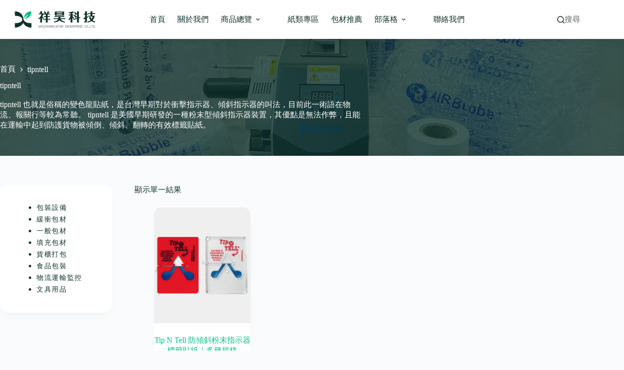

--- FILE ---
content_type: text/html; charset=UTF-8
request_url: https://www.xiang-hao.com.tw/product-tag/tipntell/
body_size: 28489
content:
<!doctype html>
<html lang="zh-TW">
<head>
	
	<meta charset="UTF-8">
	<meta name="viewport" content="width=device-width, initial-scale=1, maximum-scale=5, viewport-fit=cover">
	<link rel="profile" href="https://gmpg.org/xfn/11">

	<meta name='robots' content='index, follow, max-image-preview:large, max-snippet:-1, max-video-preview:-1' />

<!-- Google Tag Manager for WordPress by gtm4wp.com -->
<script data-cfasync="false" data-pagespeed-no-defer>
	var gtm4wp_datalayer_name = "dataLayer";
	var dataLayer = dataLayer || [];
</script>
<!-- End Google Tag Manager for WordPress by gtm4wp.com -->
	<!-- This site is optimized with the Yoast SEO Premium plugin v22.7 (Yoast SEO v26.7) - https://yoast.com/wordpress/plugins/seo/ -->
	<title>tipntell - 【美國原裝進口-價格透明】｜台灣獨家販售｜祥昊包裝</title>
	<meta name="description" content="tipntell 也就是俗稱的變色龍貼紙，是台灣早期對於衝擊指示器、傾斜指示器的叫法，目前此一術語在物流、報關行等較為常聽。 tipntell 是美國早期研發的一種粉末型傾斜指示器裝置，其優點是無法作弊，且能在運輸中起到防護貨物被傾倒、傾斜、翻轉的有效標籤貼紙。" />
	<link rel="canonical" href="https://xiang-hao.com.tw/product-tag/tipntell/" />
	<meta property="og:locale" content="zh_TW" />
	<meta property="og:type" content="article" />
	<meta property="og:title" content="tipntell 彙整" />
	<meta property="og:description" content="tipntell 也就是俗稱的變色龍貼紙，是台灣早期對於衝擊指示器、傾斜指示器的叫法，目前此一術語在物流、報關行等較為常聽。 tipntell 是美國早期研發的一種粉末型傾斜指示器裝置，其優點是無法作弊，且能在運輸中起到防護貨物被傾倒、傾斜、翻轉的有效標籤貼紙。" />
	<meta property="og:url" content="https://xiang-hao.com.tw/product-tag/tipntell/" />
	<meta property="og:site_name" content="祥昊科技｜全台最大包裝材料批發零售" />
	<meta name="twitter:card" content="summary_large_image" />
	<script type="application/ld+json" class="yoast-schema-graph">{"@context":"https://schema.org","@graph":[{"@type":"CollectionPage","@id":"https://xiang-hao.com.tw/product-tag/tipntell/","url":"https://xiang-hao.com.tw/product-tag/tipntell/","name":"tipntell - 【美國原裝進口-價格透明】｜台灣獨家販售｜祥昊包裝","isPartOf":{"@id":"https://xiang-hao.com.tw/#website"},"primaryImageOfPage":{"@id":"https://xiang-hao.com.tw/product-tag/tipntell/#primaryimage"},"image":{"@id":"https://xiang-hao.com.tw/product-tag/tipntell/#primaryimage"},"thumbnailUrl":"https://xiang-hao.com.tw/wp-content/uploads/2019/07/scimg4leTqX.webp","description":"tipntell 也就是俗稱的變色龍貼紙，是台灣早期對於衝擊指示器、傾斜指示器的叫法，目前此一術語在物流、報關行等較為常聽。 tipntell 是美國早期研發的一種粉末型傾斜指示器裝置，其優點是無法作弊，且能在運輸中起到防護貨物被傾倒、傾斜、翻轉的有效標籤貼紙。","breadcrumb":{"@id":"https://xiang-hao.com.tw/product-tag/tipntell/#breadcrumb"},"inLanguage":"zh-TW"},{"@type":"ImageObject","inLanguage":"zh-TW","@id":"https://xiang-hao.com.tw/product-tag/tipntell/#primaryimage","url":"https://xiang-hao.com.tw/wp-content/uploads/2019/07/scimg4leTqX.webp","contentUrl":"https://xiang-hao.com.tw/wp-content/uploads/2019/07/scimg4leTqX.webp","width":1000,"height":1000,"caption":"Tip N Tell 防傾斜粉末指示器標籤貼紙"},{"@type":"BreadcrumbList","@id":"https://xiang-hao.com.tw/product-tag/tipntell/#breadcrumb","itemListElement":[{"@type":"ListItem","position":1,"name":"首頁","item":"https://xiang-hao.com.tw/"},{"@type":"ListItem","position":2,"name":"商品總覽","item":"https://xiang-hao.com.tw/shopping/"},{"@type":"ListItem","position":3,"name":"tipntell"}]},{"@type":"WebSite","@id":"https://xiang-hao.com.tw/#website","url":"https://xiang-hao.com.tw/","name":"祥昊科技｜全台最大包裝材料批發零售","description":"一般包材、緩衝包材、填充包材、食品包裝等多個項目專售","publisher":{"@id":"https://xiang-hao.com.tw/#organization"},"potentialAction":[{"@type":"SearchAction","target":{"@type":"EntryPoint","urlTemplate":"https://xiang-hao.com.tw/?s={search_term_string}"},"query-input":{"@type":"PropertyValueSpecification","valueRequired":true,"valueName":"search_term_string"}}],"inLanguage":"zh-TW"},{"@type":"Organization","@id":"https://xiang-hao.com.tw/#organization","name":"緩衝包裝｜氣柱袋｜填充袋｜氣泡布｜氣泡袋｜包裝袋｜包裝機｜北部緩衝材供應商｜祥昊包裝","url":"https://xiang-hao.com.tw/","logo":{"@type":"ImageObject","inLanguage":"zh-TW","@id":"https://xiang-hao.com.tw/#/schema/logo/image/","url":"https://xiang-hao.com.tw/wp-content/uploads/2024/12/scimgmKOcLl.webp","contentUrl":"https://xiang-hao.com.tw/wp-content/uploads/2024/12/scimgmKOcLl.webp","width":328,"height":299,"caption":"緩衝包裝｜氣柱袋｜填充袋｜氣泡布｜氣泡袋｜包裝袋｜包裝機｜北部緩衝材供應商｜祥昊包裝"},"image":{"@id":"https://xiang-hao.com.tw/#/schema/logo/image/"},"sameAs":["https://www.facebook.com/whu6111z"]}]}</script>
	<!-- / Yoast SEO Premium plugin. -->


<link rel="alternate" type="application/rss+xml" title="訂閱《祥昊科技｜全台最大包裝材料批發零售》&raquo; 資訊提供" href="https://xiang-hao.com.tw/feed/" />
<link rel="alternate" type="application/rss+xml" title="訂閱《祥昊科技｜全台最大包裝材料批發零售》&raquo; 留言的資訊提供" href="https://xiang-hao.com.tw/comments/feed/" />
<link rel="alternate" type="application/rss+xml" title="訂閱《祥昊科技｜全台最大包裝材料批發零售》&raquo; 標籤〈tipntell〉的資訊提供" href="https://xiang-hao.com.tw/product-tag/tipntell/feed/" />
<style id='wp-img-auto-sizes-contain-inline-css'>
img:is([sizes=auto i],[sizes^="auto," i]){contain-intrinsic-size:3000px 1500px}
/*# sourceURL=wp-img-auto-sizes-contain-inline-css */
</style>
<link rel='stylesheet' id='blocksy-dynamic-global-css' href='https://xiang-hao.com.tw/wp-content/uploads/blocksy/css/global.css?ver=72364' media='all' />
<style id='ugb-dep-native-global-style-css-nodep-inline-css'>
body .has-stk-global-color-53655-color{color:#023e8a !important;}body .has-stk-global-color-53655-background-color{background-color:#023e8a !important;}body .has-stk-global-color-88835-color{color:#ba181b !important;}body .has-stk-global-color-88835-background-color{background-color:#ba181b !important;}body .has-stk-global-color-80954-color{color:#fee440 !important;}body .has-stk-global-color-80954-background-color{background-color:#fee440 !important;}body .has-stk-global-color-67038-color{color:#40916c !important;}body .has-stk-global-color-67038-background-color{background-color:#40916c !important;}body .has-stk-global-color-11069-color{color:#ff758f !important;}body .has-stk-global-color-11069-background-color{background-color:#ff758f !important;}body .has-stk-global-color-26161-color{color:#9d4edd !important;}body .has-stk-global-color-26161-background-color{background-color:#9d4edd !important;}body .has-stk-global-color-65132-color{color:#774936 !important;}body .has-stk-global-color-65132-background-color{background-color:#774936 !important;}body .has-stk-global-color-24434-color{color:#f48c06 !important;}body .has-stk-global-color-24434-background-color{background-color:#f48c06 !important;}
/*# sourceURL=ugb-dep-native-global-style-css-nodep-inline-css */
</style>
<link rel='stylesheet' id='ugb-style-css-css' href='https://xiang-hao.com.tw/wp-content/plugins/stackable-ultimate-gutenberg-blocks-premium/dist/frontend_blocks.css?ver=3.19.5' media='all' />
<style id='ugb-style-css-inline-css'>
:root {--stk-block-width-default-detected: 1290px;}
#start-resizable-editor-section{display:none}@media only screen and (min-width:1000px){:where(.has-text-align-left) .stk-block-divider{--stk-dots-margin-left:0;--stk-dots-margin-right:auto}:where(.has-text-align-right) .stk-block-divider{--stk-dots-margin-right:0;--stk-dots-margin-left:auto}:where(.has-text-align-center) .stk-block-divider{--stk-dots-margin-right:auto;--stk-dots-margin-left:auto}.stk-block.stk-block-divider.has-text-align-center{--stk-dots-margin-right:auto;--stk-dots-margin-left:auto}.stk-block.stk-block-divider.has-text-align-right{--stk-dots-margin-right:0;--stk-dots-margin-left:auto}.stk-block.stk-block-divider.has-text-align-left{--stk-dots-margin-left:0;--stk-dots-margin-right:auto}.stk-block-feature>*>.stk-row{flex-wrap:var(--stk-feature-flex-wrap,nowrap)}.stk-row{flex-wrap:nowrap}.stk--hide-desktop,.stk--hide-desktop.stk-block{display:none!important}}@media only screen and (min-width:690px){:where(body:not(.wp-admin) .stk-block-column:first-child:nth-last-child(2)){flex:1 1 calc(50% - var(--stk-column-gap, 0px)*1/2)!important}:where(body:not(.wp-admin) .stk-block-column:nth-child(2):last-child){flex:1 1 calc(50% - var(--stk-column-gap, 0px)*1/2)!important}:where(body:not(.wp-admin) .stk-block-column:first-child:nth-last-child(3)){flex:1 1 calc(33.33333% - var(--stk-column-gap, 0px)*2/3)!important}:where(body:not(.wp-admin) .stk-block-column:nth-child(2):nth-last-child(2)){flex:1 1 calc(33.33333% - var(--stk-column-gap, 0px)*2/3)!important}:where(body:not(.wp-admin) .stk-block-column:nth-child(3):last-child){flex:1 1 calc(33.33333% - var(--stk-column-gap, 0px)*2/3)!important}:where(body:not(.wp-admin) .stk-block-column:first-child:nth-last-child(4)){flex:1 1 calc(25% - var(--stk-column-gap, 0px)*3/4)!important}:where(body:not(.wp-admin) .stk-block-column:nth-child(2):nth-last-child(3)){flex:1 1 calc(25% - var(--stk-column-gap, 0px)*3/4)!important}:where(body:not(.wp-admin) .stk-block-column:nth-child(3):nth-last-child(2)){flex:1 1 calc(25% - var(--stk-column-gap, 0px)*3/4)!important}:where(body:not(.wp-admin) .stk-block-column:nth-child(4):last-child){flex:1 1 calc(25% - var(--stk-column-gap, 0px)*3/4)!important}:where(body:not(.wp-admin) .stk-block-column:first-child:nth-last-child(5)){flex:1 1 calc(20% - var(--stk-column-gap, 0px)*4/5)!important}:where(body:not(.wp-admin) .stk-block-column:nth-child(2):nth-last-child(4)){flex:1 1 calc(20% - var(--stk-column-gap, 0px)*4/5)!important}:where(body:not(.wp-admin) .stk-block-column:nth-child(3):nth-last-child(3)){flex:1 1 calc(20% - var(--stk-column-gap, 0px)*4/5)!important}:where(body:not(.wp-admin) .stk-block-column:nth-child(4):nth-last-child(2)){flex:1 1 calc(20% - var(--stk-column-gap, 0px)*4/5)!important}:where(body:not(.wp-admin) .stk-block-column:nth-child(5):last-child){flex:1 1 calc(20% - var(--stk-column-gap, 0px)*4/5)!important}:where(body:not(.wp-admin) .stk-block-column:first-child:nth-last-child(6)){flex:1 1 calc(16.66667% - var(--stk-column-gap, 0px)*5/6)!important}:where(body:not(.wp-admin) .stk-block-column:nth-child(2):nth-last-child(5)){flex:1 1 calc(16.66667% - var(--stk-column-gap, 0px)*5/6)!important}:where(body:not(.wp-admin) .stk-block-column:nth-child(3):nth-last-child(4)){flex:1 1 calc(16.66667% - var(--stk-column-gap, 0px)*5/6)!important}:where(body:not(.wp-admin) .stk-block-column:nth-child(4):nth-last-child(3)){flex:1 1 calc(16.66667% - var(--stk-column-gap, 0px)*5/6)!important}:where(body:not(.wp-admin) .stk-block-column:nth-child(5):nth-last-child(2)){flex:1 1 calc(16.66667% - var(--stk-column-gap, 0px)*5/6)!important}:where(body:not(.wp-admin) .stk-block-column:nth-child(6):last-child){flex:1 1 calc(16.66667% - var(--stk-column-gap, 0px)*5/6)!important}.stk-block-tabs>.stk-inner-blocks.stk-block-tabs--vertical{grid-template-columns:auto 1fr auto}.stk-block-tabs>.stk-inner-blocks.stk-block-tabs--vertical>.stk-block-tab-labels:first-child{grid-column:1/2}.stk-block-tabs>.stk-inner-blocks.stk-block-tabs--vertical>.stk-block-tab-content:last-child{grid-column:2/4}.stk-block-tabs>.stk-inner-blocks.stk-block-tabs--vertical>.stk-block-tab-content:first-child{grid-column:1/3}.stk-block-tabs>.stk-inner-blocks.stk-block-tabs--vertical>.stk-block-tab-labels:last-child{grid-column:3/4}.stk-block .stk-block.aligncenter,.stk-block-carousel:is(.aligncenter,.alignwide,.alignfull)>:where(.stk-block-carousel__content-wrapper)>.stk-content-align:not(.alignwide):not(.alignfull),.stk-block:is(.aligncenter,.alignwide,.alignfull)>.stk-content-align:not(.alignwide):not(.alignfull){margin-left:auto;margin-right:auto;max-width:var(--stk-block-default-width,var(--stk-block-width-default-detected,900px));width:100%}.stk-block .stk-block.alignwide,.stk-block-carousel:is(.aligncenter,.alignwide,.alignfull)>:where(.stk-block-carousel__content-wrapper)>.stk-content-align.alignwide,.stk-block:is(.aligncenter,.alignwide,.alignfull)>.stk-content-align.alignwide{margin-left:auto;margin-right:auto;max-width:var(--stk-block-wide-width,var(--stk-block-width-wide-detected,80vw));width:100%}.stk-row.stk-columns-2>.stk-column{flex:1 1 50%;max-width:50%}.stk-row.stk-columns-3>.stk-column{flex:1 1 33.3333333333%;max-width:33.3333333333%}.stk-row.stk-columns-4>.stk-column{flex:1 1 25%;max-width:25%}.stk-row.stk-columns-5>.stk-column{flex:1 1 20%;max-width:20%}.stk-row.stk-columns-6>.stk-column{flex:1 1 16.6666666667%;max-width:16.6666666667%}.stk-row.stk-columns-7>.stk-column{flex:1 1 14.2857142857%;max-width:14.2857142857%}.stk-row.stk-columns-8>.stk-column{flex:1 1 12.5%;max-width:12.5%}.stk-row.stk-columns-9>.stk-column{flex:1 1 11.1111111111%;max-width:11.1111111111%}.stk-row.stk-columns-10>.stk-column{flex:1 1 10%;max-width:10%}}@media only screen and (min-width:690px) and (max-width:999px){.stk-button-group:is(.stk--collapse-on-tablet)>.block-editor-inner-blocks>.block-editor-block-list__layout>[data-block]{margin-inline-end:var(--stk-alignment-margin-right);margin-inline-start:var(--stk-alignment-margin-left)}:where(.has-text-align-left-tablet) .stk-block-divider{--stk-dots-margin-left:0;--stk-dots-margin-right:auto}:where(.has-text-align-right-tablet) .stk-block-divider{--stk-dots-margin-right:0;--stk-dots-margin-left:auto}:where(.has-text-align-center-tablet) .stk-block-divider{--stk-dots-margin-right:auto;--stk-dots-margin-left:auto}.stk--hide-tablet,.stk--hide-tablet.stk-block{display:none!important}.stk-button-group:is(.stk--collapse-on-tablet) .stk-block:is(.stk-block-button,.stk-block-icon-button){margin-inline-end:var(--stk-alignment-margin-right);margin-inline-start:var(--stk-alignment-margin-left)}}@media only screen and (max-width:999px){.stk-block-button{min-width:-moz-fit-content;min-width:fit-content}.stk-block.stk-block-divider.has-text-align-center-tablet{--stk-dots-margin-right:auto;--stk-dots-margin-left:auto}.stk-block.stk-block-divider.has-text-align-right-tablet{--stk-dots-margin-right:0;--stk-dots-margin-left:auto}.stk-block.stk-block-divider.has-text-align-left-tablet{--stk-dots-margin-left:0;--stk-dots-margin-right:auto}.stk-block-timeline.stk-block-timeline__ios-polyfill{--fixed-bg:linear-gradient(to bottom,var(--line-accent-bg-color,#000) 0,var(--line-accent-bg-color-2,#000) var(--line-accent-bg-location,50%))}.has-text-align-center-tablet{--stk-alignment-padding-left:0;--stk-alignment-justify-content:center;--stk-alignment-text-align:center;--stk-alignment-margin-left:auto;--stk-alignment-margin-right:auto;text-align:var(--stk-alignment-text-align,start)}.has-text-align-left-tablet{--stk-alignment-justify-content:flex-start;--stk-alignment-text-align:start;--stk-alignment-margin-left:0;--stk-alignment-margin-right:auto;text-align:var(--stk-alignment-text-align,start)}.has-text-align-right-tablet{--stk-alignment-justify-content:flex-end;--stk-alignment-text-align:end;--stk-alignment-margin-left:auto;--stk-alignment-margin-right:0;text-align:var(--stk-alignment-text-align,start)}.has-text-align-justify-tablet{--stk-alignment-text-align:justify}.has-text-align-space-between-tablet{--stk-alignment-justify-content:space-between}.has-text-align-space-around-tablet{--stk-alignment-justify-content:space-around}.has-text-align-space-evenly-tablet{--stk-alignment-justify-content:space-evenly}}@media only screen and (max-width:689px){.stk-button-group:is(.stk--collapse-on-mobile)>.block-editor-inner-blocks>.block-editor-block-list__layout>[data-block],.stk-button-group:is(.stk--collapse-on-tablet)>.block-editor-inner-blocks>.block-editor-block-list__layout>[data-block]{margin-inline-end:var(--stk-alignment-margin-right);margin-inline-start:var(--stk-alignment-margin-left)}.stk-block-carousel.stk--hide-mobile-arrows>.stk-block-carousel__content-wrapper>*>.stk-block-carousel__buttons,.stk-block-carousel.stk--hide-mobile-dots>.stk-block-carousel__content-wrapper>.stk-block-carousel__dots{display:none}:where(.has-text-align-left-mobile) .stk-block-divider{--stk-dots-margin-left:0;--stk-dots-margin-right:auto}:where(.has-text-align-right-mobile) .stk-block-divider{--stk-dots-margin-right:0;--stk-dots-margin-left:auto}:where(.has-text-align-center-mobile) .stk-block-divider{--stk-dots-margin-right:auto;--stk-dots-margin-left:auto}.stk-block.stk-block-divider.has-text-align-center-mobile{--stk-dots-margin-right:auto;--stk-dots-margin-left:auto}.stk-block.stk-block-divider.has-text-align-right-mobile{--stk-dots-margin-right:0;--stk-dots-margin-left:auto}.stk-block.stk-block-divider.has-text-align-left-mobile{--stk-dots-margin-left:0;--stk-dots-margin-right:auto}.stk-block.stk-block-feature:is(.is-style-default,.is-style-horizontal)>.stk-container>.stk-inner-blocks.stk-block-content{flex-direction:column-reverse}.stk-block-posts{--stk-columns:1}.stk-block-tab-labels:not(.stk-block-tab-labels--wrap-mobile){overflow-x:auto!important;width:100%}.stk-block-tab-labels:not(.stk-block-tab-labels--wrap-mobile)::-webkit-scrollbar{height:0!important}.stk-block-tab-labels:not(.stk-block-tab-labels--wrap-mobile) .stk-block-tab-labels__wrapper{flex-wrap:nowrap;min-width:-webkit-fill-available;min-width:fill-available;width:max-content}.stk-block-tabs>.stk-inner-blocks{grid-template-columns:1fr}.stk-block-tabs>.stk-inner-blocks>.stk-block-tab-labels:last-child{grid-row:1/2}.stk-block.stk-block-timeline{--content-line:0!important;padding-top:0}.stk-block-timeline>.stk-inner-blocks{align-items:flex-start;grid-template-columns:var(--line-dot-size,16px) 1fr;grid-template-rows:auto 1fr;padding-left:16px}.stk-block-timeline>.stk-inner-blocks:after{inset-inline-start:calc(var(--line-dot-size, 16px)/2 - var(--line-bg-width, 3px)/2 + 16px)}.stk-block-timeline .stk-block-timeline__middle{inset-block-start:8px;inset-inline-start:16px;position:absolute}.stk-block-timeline .stk-block-timeline__content{grid-column:2/3;grid-row:2/3;text-align:start}.stk-block-timeline .stk-block-timeline__date{grid-column:2/3;grid-row:1/2;text-align:start}.stk-block-timeline>.stk-inner-blocks:after{bottom:calc(100% - var(--line-dot-size, 16px)/2 - .5em);top:calc(var(--line-dot-size, 16px)/2 + .5em)}.stk-block-timeline+.stk-block-timeline>.stk-inner-blocks:after{top:-16px}:root{--stk-block-margin-bottom:16px;--stk-column-margin:8px;--stk-container-padding:24px;--stk-container-padding-large:32px 24px;--stk-container-padding-small:8px 24px;--stk-block-background-padding:16px}.stk-block .stk-block:is(.aligncenter,.alignwide),.stk-block:is(.aligncenter,.alignwide,.alignfull)>.stk-content-align.alignwide,.stk-block:is(.aligncenter,.alignwide,.alignfull)>.stk-content-align:not(.alignwide):not(.alignfull){width:100%}.stk-column{flex:1 1 100%;max-width:100%}.stk--hide-mobile,.stk--hide-mobile.stk-block{display:none!important}.stk-button-group:is(.stk--collapse-on-mobile) .stk-block:is(.stk-block-button,.stk-block-icon-button),.stk-button-group:is(.stk--collapse-on-tablet) .stk-block:is(.stk-block-button,.stk-block-icon-button){margin-inline-end:var(--stk-alignment-margin-right);margin-inline-start:var(--stk-alignment-margin-left)}.has-text-align-center-mobile{--stk-alignment-padding-left:0;--stk-alignment-justify-content:center;--stk-alignment-text-align:center;--stk-alignment-margin-left:auto;--stk-alignment-margin-right:auto;text-align:var(--stk-alignment-text-align,start)}.has-text-align-left-mobile{--stk-alignment-justify-content:flex-start;--stk-alignment-text-align:start;--stk-alignment-margin-left:0;--stk-alignment-margin-right:auto;text-align:var(--stk-alignment-text-align,start)}.has-text-align-right-mobile{--stk-alignment-justify-content:flex-end;--stk-alignment-text-align:end;--stk-alignment-margin-left:auto;--stk-alignment-margin-right:0;text-align:var(--stk-alignment-text-align,start)}.has-text-align-justify-mobile{--stk-alignment-text-align:justify}.has-text-align-space-between-mobile{--stk-alignment-justify-content:space-between}.has-text-align-space-around-mobile{--stk-alignment-justify-content:space-around}.has-text-align-space-evenly-mobile{--stk-alignment-justify-content:space-evenly}.entry-content .stk-block.stk-has-top-separator{padding-top:23vw}.entry-content .stk-block.stk-has-bottom-separator{padding-bottom:23vw}.entry-content .stk-block .stk-separator__wrapper{height:23vw}}#end-resizable-editor-section{display:none}
/*# sourceURL=ugb-style-css-inline-css */
</style>
<style id='ugb-style-css-nodep-inline-css'>
/* Global colors */
:root {--stk-global-color-53655: #023e8a; --stk-global-color-53655-rgba: 2, 62, 138; --stk-global-color-88835: #ba181b; --stk-global-color-88835-rgba: 186, 24, 27; --stk-global-color-80954: #fee440; --stk-global-color-80954-rgba: 254, 228, 64; --stk-global-color-67038: #40916c; --stk-global-color-67038-rgba: 64, 145, 108; --stk-global-color-11069: #ff758f; --stk-global-color-11069-rgba: 255, 117, 143; --stk-global-color-26161: #9d4edd; --stk-global-color-26161-rgba: 157, 78, 221; --stk-global-color-65132: #774936; --stk-global-color-65132-rgba: 119, 73, 54; --stk-global-color-24434: #f48c06; --stk-global-color-24434-rgba: 244, 140, 6;}/* Global typography */
.stk-subtitle, .stk-block .stk-subtitle, .stk-block.stk-subtitle, [data-block-type="core"] .stk-subtitle, [data-block-type="core"].stk-subtitle, .stk-subtitle[data-block-type="core"], .stk-subtitle[data-block-type="core"] , [class*="wp-block-"] .stk-subtitle, [class*="wp-block-"].stk-subtitle, .stk-subtitle[class*="wp-block-"], .stk-subtitle[class*="wp-block-"] , .ugb-main-block.stk-subtitle, .ugb-main-block.stk-subtitle p { font-size: 18px; }
/* Global Color Schemes (background-scheme-default-3) */
.stk--background-scheme--scheme-default-3{--stk-block-background-color:#0f0e17;--stk-heading-color:#fffffe;--stk-text-color:#fffffe;--stk-link-color:#f00069;--stk-accent-color:#f00069;--stk-subtitle-color:#f00069;--stk-button-background-color:#f00069;--stk-button-text-color:#fffffe;--stk-button-outline-color:#fffffe;}
/* Global Color Schemes (container-scheme-default-3) */
.stk--container-scheme--scheme-default-3{--stk-container-background-color:#0f0e17;--stk-heading-color:#fffffe;--stk-text-color:#fffffe;--stk-link-color:#f00069;--stk-accent-color:#f00069;--stk-subtitle-color:#f00069;--stk-button-background-color:#f00069;--stk-button-text-color:#fffffe;--stk-button-outline-color:#fffffe;}
/* Global Preset Controls */
:root{--stk--preset--font-size--small:var(--wp--preset--font-size--small);--stk--preset--font-size--medium:var(--wp--preset--font-size--medium);--stk--preset--font-size--large:var(--wp--preset--font-size--large);--stk--preset--font-size--x-large:var(--wp--preset--font-size--x-large);--stk--preset--font-size--xx-large:var(--wp--preset--font-size--xx-large);--stk--preset--spacing--20:var(--wp--preset--spacing--20);--stk--preset--spacing--30:var(--wp--preset--spacing--30);--stk--preset--spacing--40:var(--wp--preset--spacing--40);--stk--preset--spacing--50:var(--wp--preset--spacing--50);--stk--preset--spacing--60:var(--wp--preset--spacing--60);--stk--preset--spacing--70:var(--wp--preset--spacing--70);--stk--preset--spacing--80:var(--wp--preset--spacing--80);}
/*# sourceURL=ugb-style-css-nodep-inline-css */
</style>
<link rel='stylesheet' id='wp-block-library-css' href='https://xiang-hao.com.tw/wp-includes/css/dist/block-library/style.min.css?ver=6.9' media='all' />
<link rel='stylesheet' id='eedee-gutenslider-init-css' href='https://xiang-hao.com.tw/wp-content/plugins/gutenslider/build/gutenslider-init.css?ver=1709218798' media='all' />
<link rel='stylesheet' id='ugb-style-css-premium-css' href='https://xiang-hao.com.tw/wp-content/plugins/stackable-ultimate-gutenberg-blocks-premium/dist/frontend_blocks__premium_only.css?ver=3.19.5' media='all' />
<link rel='stylesheet' id='ugb-style-css-v2-css' href='https://xiang-hao.com.tw/wp-content/plugins/stackable-ultimate-gutenberg-blocks-premium/dist/deprecated/frontend_blocks_deprecated_v2.css?ver=3.19.5' media='all' />
<style id='ugb-style-css-v2-inline-css'>
:root {--stk-block-width-default-detected: 1290px;}
:root {
			--content-width: 1290px;
		}
/*# sourceURL=ugb-style-css-v2-inline-css */
</style>
<link rel='stylesheet' id='ugb-style-css-premium-v2-css' href='https://xiang-hao.com.tw/wp-content/plugins/stackable-ultimate-gutenberg-blocks-premium/dist/deprecated/frontend_blocks_deprecated_v2__premium_only.css?ver=3.19.5' media='all' />
<style id='global-styles-inline-css'>
:root{--wp--preset--aspect-ratio--square: 1;--wp--preset--aspect-ratio--4-3: 4/3;--wp--preset--aspect-ratio--3-4: 3/4;--wp--preset--aspect-ratio--3-2: 3/2;--wp--preset--aspect-ratio--2-3: 2/3;--wp--preset--aspect-ratio--16-9: 16/9;--wp--preset--aspect-ratio--9-16: 9/16;--wp--preset--color--black: #000000;--wp--preset--color--cyan-bluish-gray: #abb8c3;--wp--preset--color--white: #ffffff;--wp--preset--color--pale-pink: #f78da7;--wp--preset--color--vivid-red: #cf2e2e;--wp--preset--color--luminous-vivid-orange: #ff6900;--wp--preset--color--luminous-vivid-amber: #fcb900;--wp--preset--color--light-green-cyan: #7bdcb5;--wp--preset--color--vivid-green-cyan: #00d084;--wp--preset--color--pale-cyan-blue: #8ed1fc;--wp--preset--color--vivid-cyan-blue: #0693e3;--wp--preset--color--vivid-purple: #9b51e0;--wp--preset--color--palette-color-1: var(--theme-palette-color-1, #292f2e);--wp--preset--color--palette-color-2: var(--theme-palette-color-2, #fcd672);--wp--preset--color--palette-color-3: var(--theme-palette-color-3, #00c08b);--wp--preset--color--palette-color-4: var(--theme-palette-color-4, #10312c);--wp--preset--color--palette-color-5: var(--theme-palette-color-5, #d8dddb);--wp--preset--color--palette-color-6: var(--theme-palette-color-6, #f2f5f7);--wp--preset--color--palette-color-7: var(--theme-palette-color-7, #FAFBFC);--wp--preset--color--palette-color-8: var(--theme-palette-color-8, #ffffff);--wp--preset--gradient--vivid-cyan-blue-to-vivid-purple: linear-gradient(135deg,rgb(6,147,227) 0%,rgb(155,81,224) 100%);--wp--preset--gradient--light-green-cyan-to-vivid-green-cyan: linear-gradient(135deg,rgb(122,220,180) 0%,rgb(0,208,130) 100%);--wp--preset--gradient--luminous-vivid-amber-to-luminous-vivid-orange: linear-gradient(135deg,rgb(252,185,0) 0%,rgb(255,105,0) 100%);--wp--preset--gradient--luminous-vivid-orange-to-vivid-red: linear-gradient(135deg,rgb(255,105,0) 0%,rgb(207,46,46) 100%);--wp--preset--gradient--very-light-gray-to-cyan-bluish-gray: linear-gradient(135deg,rgb(238,238,238) 0%,rgb(169,184,195) 100%);--wp--preset--gradient--cool-to-warm-spectrum: linear-gradient(135deg,rgb(74,234,220) 0%,rgb(151,120,209) 20%,rgb(207,42,186) 40%,rgb(238,44,130) 60%,rgb(251,105,98) 80%,rgb(254,248,76) 100%);--wp--preset--gradient--blush-light-purple: linear-gradient(135deg,rgb(255,206,236) 0%,rgb(152,150,240) 100%);--wp--preset--gradient--blush-bordeaux: linear-gradient(135deg,rgb(254,205,165) 0%,rgb(254,45,45) 50%,rgb(107,0,62) 100%);--wp--preset--gradient--luminous-dusk: linear-gradient(135deg,rgb(255,203,112) 0%,rgb(199,81,192) 50%,rgb(65,88,208) 100%);--wp--preset--gradient--pale-ocean: linear-gradient(135deg,rgb(255,245,203) 0%,rgb(182,227,212) 50%,rgb(51,167,181) 100%);--wp--preset--gradient--electric-grass: linear-gradient(135deg,rgb(202,248,128) 0%,rgb(113,206,126) 100%);--wp--preset--gradient--midnight: linear-gradient(135deg,rgb(2,3,129) 0%,rgb(40,116,252) 100%);--wp--preset--gradient--juicy-peach: linear-gradient(to right, #ffecd2 0%, #fcb69f 100%);--wp--preset--gradient--young-passion: linear-gradient(to right, #ff8177 0%, #ff867a 0%, #ff8c7f 21%, #f99185 52%, #cf556c 78%, #b12a5b 100%);--wp--preset--gradient--true-sunset: linear-gradient(to right, #fa709a 0%, #fee140 100%);--wp--preset--gradient--morpheus-den: linear-gradient(to top, #30cfd0 0%, #330867 100%);--wp--preset--gradient--plum-plate: linear-gradient(135deg, #667eea 0%, #764ba2 100%);--wp--preset--gradient--aqua-splash: linear-gradient(15deg, #13547a 0%, #80d0c7 100%);--wp--preset--gradient--love-kiss: linear-gradient(to top, #ff0844 0%, #ffb199 100%);--wp--preset--gradient--new-retrowave: linear-gradient(to top, #3b41c5 0%, #a981bb 49%, #ffc8a9 100%);--wp--preset--gradient--plum-bath: linear-gradient(to top, #cc208e 0%, #6713d2 100%);--wp--preset--gradient--high-flight: linear-gradient(to right, #0acffe 0%, #495aff 100%);--wp--preset--gradient--teen-party: linear-gradient(-225deg, #FF057C 0%, #8D0B93 50%, #321575 100%);--wp--preset--gradient--fabled-sunset: linear-gradient(-225deg, #231557 0%, #44107A 29%, #FF1361 67%, #FFF800 100%);--wp--preset--gradient--arielle-smile: radial-gradient(circle 248px at center, #16d9e3 0%, #30c7ec 47%, #46aef7 100%);--wp--preset--gradient--itmeo-branding: linear-gradient(180deg, #2af598 0%, #009efd 100%);--wp--preset--gradient--deep-blue: linear-gradient(to right, #6a11cb 0%, #2575fc 100%);--wp--preset--gradient--strong-bliss: linear-gradient(to right, #f78ca0 0%, #f9748f 19%, #fd868c 60%, #fe9a8b 100%);--wp--preset--gradient--sweet-period: linear-gradient(to top, #3f51b1 0%, #5a55ae 13%, #7b5fac 25%, #8f6aae 38%, #a86aa4 50%, #cc6b8e 62%, #f18271 75%, #f3a469 87%, #f7c978 100%);--wp--preset--gradient--purple-division: linear-gradient(to top, #7028e4 0%, #e5b2ca 100%);--wp--preset--gradient--cold-evening: linear-gradient(to top, #0c3483 0%, #a2b6df 100%, #6b8cce 100%, #a2b6df 100%);--wp--preset--gradient--mountain-rock: linear-gradient(to right, #868f96 0%, #596164 100%);--wp--preset--gradient--desert-hump: linear-gradient(to top, #c79081 0%, #dfa579 100%);--wp--preset--gradient--ethernal-constance: linear-gradient(to top, #09203f 0%, #537895 100%);--wp--preset--gradient--happy-memories: linear-gradient(-60deg, #ff5858 0%, #f09819 100%);--wp--preset--gradient--grown-early: linear-gradient(to top, #0ba360 0%, #3cba92 100%);--wp--preset--gradient--morning-salad: linear-gradient(-225deg, #B7F8DB 0%, #50A7C2 100%);--wp--preset--gradient--night-call: linear-gradient(-225deg, #AC32E4 0%, #7918F2 48%, #4801FF 100%);--wp--preset--gradient--mind-crawl: linear-gradient(-225deg, #473B7B 0%, #3584A7 51%, #30D2BE 100%);--wp--preset--gradient--angel-care: linear-gradient(-225deg, #FFE29F 0%, #FFA99F 48%, #FF719A 100%);--wp--preset--gradient--juicy-cake: linear-gradient(to top, #e14fad 0%, #f9d423 100%);--wp--preset--gradient--rich-metal: linear-gradient(to right, #d7d2cc 0%, #304352 100%);--wp--preset--gradient--mole-hall: linear-gradient(-20deg, #616161 0%, #9bc5c3 100%);--wp--preset--gradient--cloudy-knoxville: linear-gradient(120deg, #fdfbfb 0%, #ebedee 100%);--wp--preset--gradient--soft-grass: linear-gradient(to top, #c1dfc4 0%, #deecdd 100%);--wp--preset--gradient--saint-petersburg: linear-gradient(135deg, #f5f7fa 0%, #c3cfe2 100%);--wp--preset--gradient--everlasting-sky: linear-gradient(135deg, #fdfcfb 0%, #e2d1c3 100%);--wp--preset--gradient--kind-steel: linear-gradient(-20deg, #e9defa 0%, #fbfcdb 100%);--wp--preset--gradient--over-sun: linear-gradient(60deg, #abecd6 0%, #fbed96 100%);--wp--preset--gradient--premium-white: linear-gradient(to top, #d5d4d0 0%, #d5d4d0 1%, #eeeeec 31%, #efeeec 75%, #e9e9e7 100%);--wp--preset--gradient--clean-mirror: linear-gradient(45deg, #93a5cf 0%, #e4efe9 100%);--wp--preset--gradient--wild-apple: linear-gradient(to top, #d299c2 0%, #fef9d7 100%);--wp--preset--gradient--snow-again: linear-gradient(to top, #e6e9f0 0%, #eef1f5 100%);--wp--preset--gradient--confident-cloud: linear-gradient(to top, #dad4ec 0%, #dad4ec 1%, #f3e7e9 100%);--wp--preset--gradient--glass-water: linear-gradient(to top, #dfe9f3 0%, white 100%);--wp--preset--gradient--perfect-white: linear-gradient(-225deg, #E3FDF5 0%, #FFE6FA 100%);--wp--preset--font-size--small: 13px;--wp--preset--font-size--medium: 20px;--wp--preset--font-size--large: clamp(22px, 1.375rem + ((1vw - 3.2px) * 0.625), 30px);--wp--preset--font-size--x-large: clamp(30px, 1.875rem + ((1vw - 3.2px) * 1.563), 50px);--wp--preset--font-size--xx-large: clamp(45px, 2.813rem + ((1vw - 3.2px) * 2.734), 80px);--wp--preset--spacing--20: 0.44rem;--wp--preset--spacing--30: 0.67rem;--wp--preset--spacing--40: 1rem;--wp--preset--spacing--50: 1.5rem;--wp--preset--spacing--60: 2.25rem;--wp--preset--spacing--70: 3.38rem;--wp--preset--spacing--80: 5.06rem;--wp--preset--shadow--natural: 6px 6px 9px rgba(0, 0, 0, 0.2);--wp--preset--shadow--deep: 12px 12px 50px rgba(0, 0, 0, 0.4);--wp--preset--shadow--sharp: 6px 6px 0px rgba(0, 0, 0, 0.2);--wp--preset--shadow--outlined: 6px 6px 0px -3px rgb(255, 255, 255), 6px 6px rgb(0, 0, 0);--wp--preset--shadow--crisp: 6px 6px 0px rgb(0, 0, 0);}:root { --wp--style--global--content-size: var(--theme-block-max-width);--wp--style--global--wide-size: var(--theme-block-wide-max-width); }:where(body) { margin: 0; }.wp-site-blocks > .alignleft { float: left; margin-right: 2em; }.wp-site-blocks > .alignright { float: right; margin-left: 2em; }.wp-site-blocks > .aligncenter { justify-content: center; margin-left: auto; margin-right: auto; }:where(.wp-site-blocks) > * { margin-block-start: var(--theme-content-spacing); margin-block-end: 0; }:where(.wp-site-blocks) > :first-child { margin-block-start: 0; }:where(.wp-site-blocks) > :last-child { margin-block-end: 0; }:root { --wp--style--block-gap: var(--theme-content-spacing); }:root :where(.is-layout-flow) > :first-child{margin-block-start: 0;}:root :where(.is-layout-flow) > :last-child{margin-block-end: 0;}:root :where(.is-layout-flow) > *{margin-block-start: var(--theme-content-spacing);margin-block-end: 0;}:root :where(.is-layout-constrained) > :first-child{margin-block-start: 0;}:root :where(.is-layout-constrained) > :last-child{margin-block-end: 0;}:root :where(.is-layout-constrained) > *{margin-block-start: var(--theme-content-spacing);margin-block-end: 0;}:root :where(.is-layout-flex){gap: var(--theme-content-spacing);}:root :where(.is-layout-grid){gap: var(--theme-content-spacing);}.is-layout-flow > .alignleft{float: left;margin-inline-start: 0;margin-inline-end: 2em;}.is-layout-flow > .alignright{float: right;margin-inline-start: 2em;margin-inline-end: 0;}.is-layout-flow > .aligncenter{margin-left: auto !important;margin-right: auto !important;}.is-layout-constrained > .alignleft{float: left;margin-inline-start: 0;margin-inline-end: 2em;}.is-layout-constrained > .alignright{float: right;margin-inline-start: 2em;margin-inline-end: 0;}.is-layout-constrained > .aligncenter{margin-left: auto !important;margin-right: auto !important;}.is-layout-constrained > :where(:not(.alignleft):not(.alignright):not(.alignfull)){max-width: var(--wp--style--global--content-size);margin-left: auto !important;margin-right: auto !important;}.is-layout-constrained > .alignwide{max-width: var(--wp--style--global--wide-size);}body .is-layout-flex{display: flex;}.is-layout-flex{flex-wrap: wrap;align-items: center;}.is-layout-flex > :is(*, div){margin: 0;}body .is-layout-grid{display: grid;}.is-layout-grid > :is(*, div){margin: 0;}body{padding-top: 0px;padding-right: 0px;padding-bottom: 0px;padding-left: 0px;}:root :where(.wp-element-button, .wp-block-button__link){font-style: inherit;font-weight: inherit;letter-spacing: inherit;text-transform: inherit;}.has-black-color{color: var(--wp--preset--color--black) !important;}.has-cyan-bluish-gray-color{color: var(--wp--preset--color--cyan-bluish-gray) !important;}.has-white-color{color: var(--wp--preset--color--white) !important;}.has-pale-pink-color{color: var(--wp--preset--color--pale-pink) !important;}.has-vivid-red-color{color: var(--wp--preset--color--vivid-red) !important;}.has-luminous-vivid-orange-color{color: var(--wp--preset--color--luminous-vivid-orange) !important;}.has-luminous-vivid-amber-color{color: var(--wp--preset--color--luminous-vivid-amber) !important;}.has-light-green-cyan-color{color: var(--wp--preset--color--light-green-cyan) !important;}.has-vivid-green-cyan-color{color: var(--wp--preset--color--vivid-green-cyan) !important;}.has-pale-cyan-blue-color{color: var(--wp--preset--color--pale-cyan-blue) !important;}.has-vivid-cyan-blue-color{color: var(--wp--preset--color--vivid-cyan-blue) !important;}.has-vivid-purple-color{color: var(--wp--preset--color--vivid-purple) !important;}.has-palette-color-1-color{color: var(--wp--preset--color--palette-color-1) !important;}.has-palette-color-2-color{color: var(--wp--preset--color--palette-color-2) !important;}.has-palette-color-3-color{color: var(--wp--preset--color--palette-color-3) !important;}.has-palette-color-4-color{color: var(--wp--preset--color--palette-color-4) !important;}.has-palette-color-5-color{color: var(--wp--preset--color--palette-color-5) !important;}.has-palette-color-6-color{color: var(--wp--preset--color--palette-color-6) !important;}.has-palette-color-7-color{color: var(--wp--preset--color--palette-color-7) !important;}.has-palette-color-8-color{color: var(--wp--preset--color--palette-color-8) !important;}.has-black-background-color{background-color: var(--wp--preset--color--black) !important;}.has-cyan-bluish-gray-background-color{background-color: var(--wp--preset--color--cyan-bluish-gray) !important;}.has-white-background-color{background-color: var(--wp--preset--color--white) !important;}.has-pale-pink-background-color{background-color: var(--wp--preset--color--pale-pink) !important;}.has-vivid-red-background-color{background-color: var(--wp--preset--color--vivid-red) !important;}.has-luminous-vivid-orange-background-color{background-color: var(--wp--preset--color--luminous-vivid-orange) !important;}.has-luminous-vivid-amber-background-color{background-color: var(--wp--preset--color--luminous-vivid-amber) !important;}.has-light-green-cyan-background-color{background-color: var(--wp--preset--color--light-green-cyan) !important;}.has-vivid-green-cyan-background-color{background-color: var(--wp--preset--color--vivid-green-cyan) !important;}.has-pale-cyan-blue-background-color{background-color: var(--wp--preset--color--pale-cyan-blue) !important;}.has-vivid-cyan-blue-background-color{background-color: var(--wp--preset--color--vivid-cyan-blue) !important;}.has-vivid-purple-background-color{background-color: var(--wp--preset--color--vivid-purple) !important;}.has-palette-color-1-background-color{background-color: var(--wp--preset--color--palette-color-1) !important;}.has-palette-color-2-background-color{background-color: var(--wp--preset--color--palette-color-2) !important;}.has-palette-color-3-background-color{background-color: var(--wp--preset--color--palette-color-3) !important;}.has-palette-color-4-background-color{background-color: var(--wp--preset--color--palette-color-4) !important;}.has-palette-color-5-background-color{background-color: var(--wp--preset--color--palette-color-5) !important;}.has-palette-color-6-background-color{background-color: var(--wp--preset--color--palette-color-6) !important;}.has-palette-color-7-background-color{background-color: var(--wp--preset--color--palette-color-7) !important;}.has-palette-color-8-background-color{background-color: var(--wp--preset--color--palette-color-8) !important;}.has-black-border-color{border-color: var(--wp--preset--color--black) !important;}.has-cyan-bluish-gray-border-color{border-color: var(--wp--preset--color--cyan-bluish-gray) !important;}.has-white-border-color{border-color: var(--wp--preset--color--white) !important;}.has-pale-pink-border-color{border-color: var(--wp--preset--color--pale-pink) !important;}.has-vivid-red-border-color{border-color: var(--wp--preset--color--vivid-red) !important;}.has-luminous-vivid-orange-border-color{border-color: var(--wp--preset--color--luminous-vivid-orange) !important;}.has-luminous-vivid-amber-border-color{border-color: var(--wp--preset--color--luminous-vivid-amber) !important;}.has-light-green-cyan-border-color{border-color: var(--wp--preset--color--light-green-cyan) !important;}.has-vivid-green-cyan-border-color{border-color: var(--wp--preset--color--vivid-green-cyan) !important;}.has-pale-cyan-blue-border-color{border-color: var(--wp--preset--color--pale-cyan-blue) !important;}.has-vivid-cyan-blue-border-color{border-color: var(--wp--preset--color--vivid-cyan-blue) !important;}.has-vivid-purple-border-color{border-color: var(--wp--preset--color--vivid-purple) !important;}.has-palette-color-1-border-color{border-color: var(--wp--preset--color--palette-color-1) !important;}.has-palette-color-2-border-color{border-color: var(--wp--preset--color--palette-color-2) !important;}.has-palette-color-3-border-color{border-color: var(--wp--preset--color--palette-color-3) !important;}.has-palette-color-4-border-color{border-color: var(--wp--preset--color--palette-color-4) !important;}.has-palette-color-5-border-color{border-color: var(--wp--preset--color--palette-color-5) !important;}.has-palette-color-6-border-color{border-color: var(--wp--preset--color--palette-color-6) !important;}.has-palette-color-7-border-color{border-color: var(--wp--preset--color--palette-color-7) !important;}.has-palette-color-8-border-color{border-color: var(--wp--preset--color--palette-color-8) !important;}.has-vivid-cyan-blue-to-vivid-purple-gradient-background{background: var(--wp--preset--gradient--vivid-cyan-blue-to-vivid-purple) !important;}.has-light-green-cyan-to-vivid-green-cyan-gradient-background{background: var(--wp--preset--gradient--light-green-cyan-to-vivid-green-cyan) !important;}.has-luminous-vivid-amber-to-luminous-vivid-orange-gradient-background{background: var(--wp--preset--gradient--luminous-vivid-amber-to-luminous-vivid-orange) !important;}.has-luminous-vivid-orange-to-vivid-red-gradient-background{background: var(--wp--preset--gradient--luminous-vivid-orange-to-vivid-red) !important;}.has-very-light-gray-to-cyan-bluish-gray-gradient-background{background: var(--wp--preset--gradient--very-light-gray-to-cyan-bluish-gray) !important;}.has-cool-to-warm-spectrum-gradient-background{background: var(--wp--preset--gradient--cool-to-warm-spectrum) !important;}.has-blush-light-purple-gradient-background{background: var(--wp--preset--gradient--blush-light-purple) !important;}.has-blush-bordeaux-gradient-background{background: var(--wp--preset--gradient--blush-bordeaux) !important;}.has-luminous-dusk-gradient-background{background: var(--wp--preset--gradient--luminous-dusk) !important;}.has-pale-ocean-gradient-background{background: var(--wp--preset--gradient--pale-ocean) !important;}.has-electric-grass-gradient-background{background: var(--wp--preset--gradient--electric-grass) !important;}.has-midnight-gradient-background{background: var(--wp--preset--gradient--midnight) !important;}.has-juicy-peach-gradient-background{background: var(--wp--preset--gradient--juicy-peach) !important;}.has-young-passion-gradient-background{background: var(--wp--preset--gradient--young-passion) !important;}.has-true-sunset-gradient-background{background: var(--wp--preset--gradient--true-sunset) !important;}.has-morpheus-den-gradient-background{background: var(--wp--preset--gradient--morpheus-den) !important;}.has-plum-plate-gradient-background{background: var(--wp--preset--gradient--plum-plate) !important;}.has-aqua-splash-gradient-background{background: var(--wp--preset--gradient--aqua-splash) !important;}.has-love-kiss-gradient-background{background: var(--wp--preset--gradient--love-kiss) !important;}.has-new-retrowave-gradient-background{background: var(--wp--preset--gradient--new-retrowave) !important;}.has-plum-bath-gradient-background{background: var(--wp--preset--gradient--plum-bath) !important;}.has-high-flight-gradient-background{background: var(--wp--preset--gradient--high-flight) !important;}.has-teen-party-gradient-background{background: var(--wp--preset--gradient--teen-party) !important;}.has-fabled-sunset-gradient-background{background: var(--wp--preset--gradient--fabled-sunset) !important;}.has-arielle-smile-gradient-background{background: var(--wp--preset--gradient--arielle-smile) !important;}.has-itmeo-branding-gradient-background{background: var(--wp--preset--gradient--itmeo-branding) !important;}.has-deep-blue-gradient-background{background: var(--wp--preset--gradient--deep-blue) !important;}.has-strong-bliss-gradient-background{background: var(--wp--preset--gradient--strong-bliss) !important;}.has-sweet-period-gradient-background{background: var(--wp--preset--gradient--sweet-period) !important;}.has-purple-division-gradient-background{background: var(--wp--preset--gradient--purple-division) !important;}.has-cold-evening-gradient-background{background: var(--wp--preset--gradient--cold-evening) !important;}.has-mountain-rock-gradient-background{background: var(--wp--preset--gradient--mountain-rock) !important;}.has-desert-hump-gradient-background{background: var(--wp--preset--gradient--desert-hump) !important;}.has-ethernal-constance-gradient-background{background: var(--wp--preset--gradient--ethernal-constance) !important;}.has-happy-memories-gradient-background{background: var(--wp--preset--gradient--happy-memories) !important;}.has-grown-early-gradient-background{background: var(--wp--preset--gradient--grown-early) !important;}.has-morning-salad-gradient-background{background: var(--wp--preset--gradient--morning-salad) !important;}.has-night-call-gradient-background{background: var(--wp--preset--gradient--night-call) !important;}.has-mind-crawl-gradient-background{background: var(--wp--preset--gradient--mind-crawl) !important;}.has-angel-care-gradient-background{background: var(--wp--preset--gradient--angel-care) !important;}.has-juicy-cake-gradient-background{background: var(--wp--preset--gradient--juicy-cake) !important;}.has-rich-metal-gradient-background{background: var(--wp--preset--gradient--rich-metal) !important;}.has-mole-hall-gradient-background{background: var(--wp--preset--gradient--mole-hall) !important;}.has-cloudy-knoxville-gradient-background{background: var(--wp--preset--gradient--cloudy-knoxville) !important;}.has-soft-grass-gradient-background{background: var(--wp--preset--gradient--soft-grass) !important;}.has-saint-petersburg-gradient-background{background: var(--wp--preset--gradient--saint-petersburg) !important;}.has-everlasting-sky-gradient-background{background: var(--wp--preset--gradient--everlasting-sky) !important;}.has-kind-steel-gradient-background{background: var(--wp--preset--gradient--kind-steel) !important;}.has-over-sun-gradient-background{background: var(--wp--preset--gradient--over-sun) !important;}.has-premium-white-gradient-background{background: var(--wp--preset--gradient--premium-white) !important;}.has-clean-mirror-gradient-background{background: var(--wp--preset--gradient--clean-mirror) !important;}.has-wild-apple-gradient-background{background: var(--wp--preset--gradient--wild-apple) !important;}.has-snow-again-gradient-background{background: var(--wp--preset--gradient--snow-again) !important;}.has-confident-cloud-gradient-background{background: var(--wp--preset--gradient--confident-cloud) !important;}.has-glass-water-gradient-background{background: var(--wp--preset--gradient--glass-water) !important;}.has-perfect-white-gradient-background{background: var(--wp--preset--gradient--perfect-white) !important;}.has-small-font-size{font-size: var(--wp--preset--font-size--small) !important;}.has-medium-font-size{font-size: var(--wp--preset--font-size--medium) !important;}.has-large-font-size{font-size: var(--wp--preset--font-size--large) !important;}.has-x-large-font-size{font-size: var(--wp--preset--font-size--x-large) !important;}.has-xx-large-font-size{font-size: var(--wp--preset--font-size--xx-large) !important;}
:root :where(.wp-block-pullquote){font-size: clamp(0.984em, 0.984rem + ((1vw - 0.2em) * 0.645), 1.5em);line-height: 1.6;}
/*# sourceURL=global-styles-inline-css */
</style>
<link rel='stylesheet' id='contact-form-7-css' href='https://xiang-hao.com.tw/wp-content/plugins/contact-form-7/includes/css/styles.css?ver=6.1.4' media='all' />
<style id='woocommerce-inline-inline-css'>
.woocommerce form .form-row .required { visibility: visible; }
/*# sourceURL=woocommerce-inline-inline-css */
</style>
<link rel='stylesheet' id='search-filter-plugin-styles-css' href='https://xiang-hao.com.tw/wp-content/plugins/search-filter-pro/public/assets/css/search-filter.min.css?ver=2.5.19' media='all' />
<link rel='stylesheet' id='ct-main-styles-css' href='https://xiang-hao.com.tw/wp-content/themes/blocksy/static/bundle/main.min.css?ver=2.1.25' media='all' />
<link rel='stylesheet' id='ct-woocommerce-styles-css' href='https://xiang-hao.com.tw/wp-content/themes/blocksy/static/bundle/woocommerce.min.css?ver=2.1.25' media='all' />
<link rel='stylesheet' id='blocksy-fonts-font-source-google-css' href='https://fonts.googleapis.com/css2?family=Noto%20Sans%20TC:wght@300;400;500;600;700&#038;display=swap' media='all' />
<link rel='stylesheet' id='ct-page-title-styles-css' href='https://xiang-hao.com.tw/wp-content/themes/blocksy/static/bundle/page-title.min.css?ver=2.1.25' media='all' />
<link rel='stylesheet' id='ct-sidebar-styles-css' href='https://xiang-hao.com.tw/wp-content/themes/blocksy/static/bundle/sidebar.min.css?ver=2.1.25' media='all' />
<link rel='stylesheet' id='ct-cf-7-styles-css' href='https://xiang-hao.com.tw/wp-content/themes/blocksy/static/bundle/cf-7.min.css?ver=2.1.25' media='all' />
<link rel='stylesheet' id='ct-stackable-styles-css' href='https://xiang-hao.com.tw/wp-content/themes/blocksy/static/bundle/stackable.min.css?ver=2.1.25' media='all' />
<link rel='stylesheet' id='blocksy-ext-post-types-extra-styles-css' href='https://xiang-hao.com.tw/wp-content/plugins/blocksy-companion-pro/framework/premium/extensions/post-types-extra/static/bundle/main.min.css?ver=2.1.23' media='all' />
<link rel='stylesheet' id='blocksy-ext-mega-menu-styles-css' href='https://xiang-hao.com.tw/wp-content/plugins/blocksy-companion-pro/framework/premium/extensions/mega-menu/static/bundle/main.min.css?ver=2.1.23' media='all' />
<link rel='stylesheet' id='blocksy-ext-woocommerce-extra-styles-css' href='https://xiang-hao.com.tw/wp-content/plugins/blocksy-companion-pro/framework/premium/extensions/woocommerce-extra/static/bundle/main.min.css?ver=2.1.23' media='all' />
<link rel='stylesheet' id='blocksy-ext-woocommerce-extra-custom-badges-styles-css' href='https://xiang-hao.com.tw/wp-content/plugins/blocksy-companion-pro/framework/premium/extensions/woocommerce-extra/static/bundle/custom-badges.min.css?ver=2.1.23' media='all' />

		<!-- Global site tag (gtag.js) - Google Analytics v4 -->
		<script async src="https://www.googletagmanager.com/gtag/js?id=G-FWB4VM5XPD"></script>
		<script>
		window.dataLayer = window.dataLayer || [];
		function gtag(){dataLayer.push(arguments);}
		gtag('js', new Date());

		gtag('config', 'G-FWB4VM5XPD');

		</script>
		<!-- End Google Analytics v4 -->

		<script id="ugb-block-frontend-js-v2-js-extra">
var stackable = {"restUrl":"https://xiang-hao.com.tw/wp-json/"};
//# sourceURL=ugb-block-frontend-js-v2-js-extra
</script>
<script src="https://xiang-hao.com.tw/wp-content/plugins/stackable-ultimate-gutenberg-blocks-premium/dist/deprecated/frontend_blocks_deprecated_v2.js?ver=3.19.5" id="ugb-block-frontend-js-v2-js"></script>
<script src="https://xiang-hao.com.tw/wp-content/plugins/stackable-ultimate-gutenberg-blocks-premium/dist/deprecated/frontend_blocks_deprecated_v2__premium_only.js?ver=3.19.5" id="ugb-block-frontend-js-premium-v2-js"></script>
<script src="https://xiang-hao.com.tw/wp-includes/js/jquery/jquery.min.js?ver=3.7.1" id="jquery-core-js"></script>
<script src="https://xiang-hao.com.tw/wp-content/plugins/woocommerce/assets/js/jquery-blockui/jquery.blockUI.min.js?ver=2.7.0-wc.10.4.3" id="wc-jquery-blockui-js" defer data-wp-strategy="defer"></script>
<script src="https://xiang-hao.com.tw/wp-content/plugins/woocommerce/assets/js/js-cookie/js.cookie.min.js?ver=2.1.4-wc.10.4.3" id="wc-js-cookie-js" defer data-wp-strategy="defer"></script>
<script id="woocommerce-js-extra">
var woocommerce_params = {"ajax_url":"/wp-admin/admin-ajax.php","wc_ajax_url":"/?wc-ajax=%%endpoint%%","i18n_password_show":"\u986f\u793a\u5bc6\u78bc","i18n_password_hide":"\u96b1\u85cf\u5bc6\u78bc"};
//# sourceURL=woocommerce-js-extra
</script>
<script src="https://xiang-hao.com.tw/wp-content/plugins/woocommerce/assets/js/frontend/woocommerce.min.js?ver=10.4.3" id="woocommerce-js" defer data-wp-strategy="defer"></script>
<script id="search-filter-plugin-build-js-extra">
var SF_LDATA = {"ajax_url":"https://xiang-hao.com.tw/wp-admin/admin-ajax.php","home_url":"https://xiang-hao.com.tw/","extensions":[]};
//# sourceURL=search-filter-plugin-build-js-extra
</script>
<script src="https://xiang-hao.com.tw/wp-content/plugins/search-filter-pro/public/assets/js/search-filter-build.min.js?ver=2.5.19" id="search-filter-plugin-build-js"></script>
<script src="https://xiang-hao.com.tw/wp-content/plugins/search-filter-pro/public/assets/js/select2.min.js?ver=2.5.19" id="search-filter-plugin-select2-js"></script>
<link rel="https://api.w.org/" href="https://xiang-hao.com.tw/wp-json/" /><link rel="alternate" title="JSON" type="application/json" href="https://xiang-hao.com.tw/wp-json/wp/v2/product_tag/540" /><link rel="EditURI" type="application/rsd+xml" title="RSD" href="https://xiang-hao.com.tw/xmlrpc.php?rsd" />
<meta name="generator" content="WordPress 6.9" />
<meta name="generator" content="WooCommerce 10.4.3" />

<!-- Google Tag Manager for WordPress by gtm4wp.com -->
<!-- GTM Container placement set to automatic -->
<script data-cfasync="false" data-pagespeed-no-defer>
	var dataLayer_content = {"pagePostType":"product","pagePostType2":"tax-product","pageCategory":[]};
	dataLayer.push( dataLayer_content );
</script>
<script data-cfasync="false" data-pagespeed-no-defer>
(function(w,d,s,l,i){w[l]=w[l]||[];w[l].push({'gtm.start':
new Date().getTime(),event:'gtm.js'});var f=d.getElementsByTagName(s)[0],
j=d.createElement(s),dl=l!='dataLayer'?'&l='+l:'';j.async=true;j.src=
'//www.googletagmanager.com/gtm.js?id='+i+dl;f.parentNode.insertBefore(j,f);
})(window,document,'script','dataLayer','GTM-MZFQ629');
</script>
<script data-cfasync="false" data-pagespeed-no-defer>
(function(w,d,s,l,i){w[l]=w[l]||[];w[l].push({'gtm.start':
new Date().getTime(),event:'gtm.js'});var f=d.getElementsByTagName(s)[0],
j=d.createElement(s),dl=l!='dataLayer'?'&l='+l:'';j.async=true;j.src=
'//www.googletagmanager.com/gtm.js?id='+i+dl;f.parentNode.insertBefore(j,f);
})(window,document,'script','dataLayer','GTM-WFKJVNS');
</script>
<!-- End Google Tag Manager for WordPress by gtm4wp.com --><noscript><link rel='stylesheet' href='https://xiang-hao.com.tw/wp-content/themes/blocksy/static/bundle/no-scripts.min.css' type='text/css'></noscript>
	<noscript><style>.woocommerce-product-gallery{ opacity: 1 !important; }</style></noscript>
	<script data-host="https://php.wp-mak.ing" data-dnt="false" src="https://php.wp-mak.ing/js/script.js" id="ZwSg9rf6GA" async defer></script>
<!-- Global site tag (gtag.js) - Google Ads: 752556825 -->
<script async src="https://www.googletagmanager.com/gtag/js?id=AW-752556825"></script>
<script>
  window.dataLayer = window.dataLayer || [];
  function gtag(){dataLayer.push(arguments);}
  gtag('js', new Date());

  gtag('config', 'AW-752556825',{'allow_enhanced_conversions':true});
</script>
<!-- Event snippet for 祥昊-提交待開發客戶表單 conversion page -->
<script>
var enhanced_conversion_data;   
     window.addEventListener('load',function()
        {
        document.querySelectorAll('#wpcf7-f14709-p14856-o1 > form > p > input').forEach(function(e)
             {
                 e.addEventListener('click',function()
                 {
                    var name= document.querySelector('.wpcf7-form-control-wrap.your-name > input').value;
                    var email= document.querySelector('.wpcf7-form-control-wrap.your-email > input').value;
                    var mailformat = /^\w+([\.-]?\w+)@\w+([\.-]?\w+)(\.\w{2,3})+$/;
                    if(email!="" && email.match(mailformat)  &&  name!="")
                  {
          enhanced_conversion_data = 
       {
                "email": email
          };           
gtag('event', 'conversion', {'send_to': 'AW-752556825/M-1ICLjfrrgDEJm27OYC'});
                  }
                })
             })
        })
</script>
<!-- Event snippet for 祥昊-LINE聯絡人 conversion page -->
<script>
 window.addEventListener("load", function(){    
  document.querySelectorAll("a[href*='https://lin.ee']").forEach(function(e){        
    e.addEventListener('click', function(e){          
      gtag('event', 'conversion', {'send_to': 'AW-752556825/Y-EtCK-Y4bgDEJm27OYC'});      
    });        
  });
});
</script>
<!-- Event snippet for 祥昊-來電聯絡人 conversion page -->
<script>
 window.addEventListener("load", function(){    
  document.querySelectorAll("a[href*='tel:']").forEach(function(e){        
    e.addEventListener('click', function(e){          
     gtag('event', 'conversion', {'send_to': 'AW-752556825/S_khCMaP4bgDEJm27OYC'});     
    });        
  });
});
</script>

<script>
  var Tawk_API = Tawk_API || {};
   
  Tawk_API.onPrechatSubmit = function(data){
    gtag('event', 'conversion', {'send_to': 'AW-752556825/XKNDCK7mhckDEJm27OYC'});
  };
               
  Tawk_API.onChatStarted = function(){
    gtag('event', 'conversion', {'send_to': 'AW-752556825/XKNDCK7mhckDEJm27OYC'});
  };
       
  Tawk_API.onOfflineSubmit = function(data){
    gtag('event', 'conversion', {'send_to': 'AW-752556825/XKNDCK7mhckDEJm27OYC'});
  };
  </script><style id="uagb-style-conditional-extension">@media (min-width: 1025px){body .uag-hide-desktop.uagb-google-map__wrap,body .uag-hide-desktop{display:none !important}}@media (min-width: 768px) and (max-width: 1024px){body .uag-hide-tab.uagb-google-map__wrap,body .uag-hide-tab{display:none !important}}@media (max-width: 767px){body .uag-hide-mob.uagb-google-map__wrap,body .uag-hide-mob{display:none !important}}</style><link rel="icon" href="https://xiang-hao.com.tw/wp-content/uploads/2021/10/cropped-favicon@512px.png" sizes="32x32" />
<link rel="icon" href="https://xiang-hao.com.tw/wp-content/uploads/2021/10/cropped-favicon@512px.png" sizes="192x192" />
<link rel="apple-touch-icon" href="https://xiang-hao.com.tw/wp-content/uploads/2021/10/cropped-favicon@512px.png" />
<meta name="msapplication-TileImage" content="https://xiang-hao.com.tw/wp-content/uploads/2021/10/cropped-favicon@512px.png" />
		<style id="wp-custom-css">
			/*Footer Menu Font CSS*/
.ct-widget.widget_nav_menu a{
font-size:14px;
letter-spacing:1.68px;
line-height:24.5px;
font-weight:300;
}
/*Contact Form 7*/
input[type="text"],
input[type="tel"],
input[type="email"],
textarea{
font-family:Noto Sans TC;
font-size:14px;
font-weight:300;
letter-spacing:1.68px;
}
/*hero-section*/
.hero-section{
box-shadow: inset 0px 0px 16px #0000000A;
}
/*Sidebar Post Img*/
.ct-image-container.ct-lazy-loaded{
border-radius:5px;
}
/*sidebar filter font*/
#search-filter-form-14929  ul{
	padding:unset;
}
#search-filter-form-14929 label{
	font-weight:300;
	font-size:14px;
}
@media (min-width: 768px) {
.searchandfilter > ul{
	background-color:white;
	text-align:center;
	}}
@media (max-width: 767px) {
.searchandfilter > ul{
	background-color:white;
	}}
.searchandfilter > ul > li {
	text-align:left;
	display: inline-block;
	vertical-align: top;
	padding: 0 15px;
	margin:15px;
}

/*購買商品按鈕*/
.single_add_to_cart_button{
margin-top:36px;
width:100%;
}

/*搜尋*/
.ct-header-search:hover{
transform:translateY(-4px) scale(1.1);
}
/*Button cancel Clickable*/
.unclick{
pointer-events: none;
cursor: default;
}
/*Footer-tool*/
#footer-tool a{
color:#FFFFFF;
}
#footer-tool a:hover{
color:#fcd672;
}
		</style>
			</head>


<body class="archive tax-product_tag term-tipntell term-540 wp-custom-logo wp-embed-responsive wp-theme-blocksy wp-child-theme-blocksy-child theme-blocksy stk--is-blocksy-theme woocommerce woocommerce-page woocommerce-no-js woocommerce-archive" data-link="type-3" data-prefix="woo_categories" data-header="type-1:sticky" data-footer="type-1">


<!-- GTM Container placement set to automatic -->
<!-- Google Tag Manager (noscript) -->
				<noscript><iframe src="https://www.googletagmanager.com/ns.html?id=GTM-MZFQ629" height="0" width="0" style="display:none;visibility:hidden" aria-hidden="true"></iframe></noscript>
				<noscript><iframe src="https://www.googletagmanager.com/ns.html?id=GTM-WFKJVNS" height="0" width="0" style="display:none;visibility:hidden" aria-hidden="true"></iframe></noscript>
<!-- End Google Tag Manager (noscript) --><a class="skip-link screen-reader-text" href="#main">跳至主要內容</a><div class="ct-drawer-canvas" data-location="start">
		<div id="search-modal" class="ct-panel" data-behaviour="modal" role="dialog" aria-label="搜尋對話框" inert>
			<div class="ct-panel-actions">
				<button class="ct-toggle-close" data-type="type-1" aria-label="關閉搜尋互動視窗">
					<svg class="ct-icon" width="12" height="12" viewBox="0 0 15 15"><path d="M1 15a1 1 0 01-.71-.29 1 1 0 010-1.41l5.8-5.8-5.8-5.8A1 1 0 011.7.29l5.8 5.8 5.8-5.8a1 1 0 011.41 1.41l-5.8 5.8 5.8 5.8a1 1 0 01-1.41 1.41l-5.8-5.8-5.8 5.8A1 1 0 011 15z"/></svg>				</button>
			</div>

			<div class="ct-panel-content">
				

<form role="search" method="get" class="ct-search-form"  action="https://xiang-hao.com.tw/" aria-haspopup="listbox" data-live-results="thumbs">

	<input
		type="search" class="modal-field"		placeholder="請輸入關鍵字…"
		value=""
		name="s"
		autocomplete="off"
		title="搜尋..."
		aria-label="搜尋..."
			>

	<div class="ct-search-form-controls">
		
		<button type="submit" class="wp-element-button" data-button="icon" aria-label="搜尋按鈕">
			<svg class="ct-icon ct-search-button-content" aria-hidden="true" width="15" height="15" viewBox="0 0 15 15"><path d="M14.8,13.7L12,11c0.9-1.2,1.5-2.6,1.5-4.2c0-3.7-3-6.8-6.8-6.8S0,3,0,6.8s3,6.8,6.8,6.8c1.6,0,3.1-0.6,4.2-1.5l2.8,2.8c0.1,0.1,0.3,0.2,0.5,0.2s0.4-0.1,0.5-0.2C15.1,14.5,15.1,14,14.8,13.7z M1.5,6.8c0-2.9,2.4-5.2,5.2-5.2S12,3.9,12,6.8S9.6,12,6.8,12S1.5,9.6,1.5,6.8z"/></svg>
			<span class="ct-ajax-loader">
				<svg viewBox="0 0 24 24">
					<circle cx="12" cy="12" r="10" opacity="0.2" fill="none" stroke="currentColor" stroke-miterlimit="10" stroke-width="2"/>

					<path d="m12,2c5.52,0,10,4.48,10,10" fill="none" stroke="currentColor" stroke-linecap="round" stroke-miterlimit="10" stroke-width="2">
						<animateTransform
							attributeName="transform"
							attributeType="XML"
							type="rotate"
							dur="0.6s"
							from="0 12 12"
							to="360 12 12"
							repeatCount="indefinite"
						/>
					</path>
				</svg>
			</span>
		</button>

		
					<input type="hidden" name="ct_post_type" value="post:product">
		
		

			</div>

			<div class="screen-reader-text" aria-live="polite" role="status">
			找不到符合條件的結果		</div>
	
</form>


			</div>
		</div>

		<div id="offcanvas" class="ct-panel ct-header" data-behaviour="modal" role="dialog" aria-label="滑入對話框" inert="">
		<div class="ct-panel-actions">
			
			<button class="ct-toggle-close" data-type="type-1" aria-label="關閉側選單">
				<svg class="ct-icon" width="12" height="12" viewBox="0 0 15 15"><path d="M1 15a1 1 0 01-.71-.29 1 1 0 010-1.41l5.8-5.8-5.8-5.8A1 1 0 011.7.29l5.8 5.8 5.8-5.8a1 1 0 011.41 1.41l-5.8 5.8 5.8 5.8a1 1 0 01-1.41 1.41l-5.8-5.8-5.8 5.8A1 1 0 011 15z"/></svg>
			</button>
		</div>
		<div class="ct-panel-content" data-device="desktop"><div class="ct-panel-content-inner"></div></div><div class="ct-panel-content" data-device="mobile"><div class="ct-panel-content-inner">
<nav
	class="mobile-menu menu-container has-submenu"
	data-id="mobile-menu" data-interaction="click" data-toggle-type="type-1" data-submenu-dots="yes"	aria-label="Primary Menu">

	<ul id="menu-primary-menu-1" class=""><li class="menu-item menu-item-type-post_type menu-item-object-page menu-item-home menu-item-14731"><a href="https://xiang-hao.com.tw/" class="ct-menu-link">首頁</a></li>
<li class="menu-item menu-item-type-post_type menu-item-object-page menu-item-16458"><a href="https://xiang-hao.com.tw/about/" class="ct-menu-link">關於我們</a></li>
<li class="menu-item menu-item-type-post_type menu-item-object-page menu-item-has-children menu-item-14810"><span class="ct-sub-menu-parent"><a href="https://xiang-hao.com.tw/shopping/" class="ct-menu-link">商品總覽</a><button class="ct-toggle-dropdown-mobile" aria-label="展開下拉選單" aria-haspopup="true" aria-expanded="false"><svg class="ct-icon toggle-icon-3" width="12" height="12" viewBox="0 0 15 15" aria-hidden="true"><path d="M2.6,5.8L2.6,5.8l4.3,5C7,11,7.3,11.1,7.5,11.1S8,11,8.1,10.8l4.2-4.9l0.1-0.1c0.1-0.1,0.1-0.2,0.1-0.3c0-0.3-0.2-0.5-0.5-0.5l0,0H3l0,0c-0.3,0-0.5,0.2-0.5,0.5C2.5,5.7,2.5,5.8,2.6,5.8z"/></svg></button></span>
<ul class="sub-menu">
	<li class="menu-item menu-item-type-taxonomy menu-item-object-product_cat menu-item-has-children menu-item-14882"><span class="ct-sub-menu-parent"><a href="https://xiang-hao.com.tw/group/packaging-equipment/" class="ct-menu-link">包裝設備</a><button class="ct-toggle-dropdown-mobile" aria-label="展開下拉選單" aria-haspopup="true" aria-expanded="false"><svg class="ct-icon toggle-icon-3" width="12" height="12" viewBox="0 0 15 15" aria-hidden="true"><path d="M2.6,5.8L2.6,5.8l4.3,5C7,11,7.3,11.1,7.5,11.1S8,11,8.1,10.8l4.2-4.9l0.1-0.1c0.1-0.1,0.1-0.2,0.1-0.3c0-0.3-0.2-0.5-0.5-0.5l0,0H3l0,0c-0.3,0-0.5,0.2-0.5,0.5C2.5,5.7,2.5,5.8,2.6,5.8z"/></svg></button></span>
	<ul class="sub-menu">
		<li class="menu-item menu-item-type-taxonomy menu-item-object-product_cat menu-item-14883"><a href="https://xiang-hao.com.tw/group/packaging-equipment/air-equipment/" class="ct-menu-link">氣泡布製造機</a></li>
		<li class="menu-item menu-item-type-taxonomy menu-item-object-product_cat menu-item-14884"><a href="https://xiang-hao.com.tw/group/packaging-equipment/air-column-bag-inflator/" class="ct-menu-link">氣柱袋製造機</a></li>
		<li class="menu-item menu-item-type-taxonomy menu-item-object-product_cat menu-item-21524"><a href="https://xiang-hao.com.tw/group/packaging-equipment/bubble-wrap-accessories/" class="ct-menu-link">氣泡布周邊設備</a></li>
		<li class="menu-item menu-item-type-post_type menu-item-object-product menu-item-20051"><a href="https://xiang-hao.com.tw/product/bubble-paper-machine/" class="ct-menu-link">壓泡紙製造機</a></li>
		<li class="menu-item menu-item-type-post_type menu-item-object-product menu-item-19407"><a href="https://xiang-hao.com.tw/product/carton-shredder-2/" class="ct-menu-link">紙箱碎紙膨切機</a></li>
		<li class="menu-item menu-item-type-post_type menu-item-object-product menu-item-20062"><a href="https://xiang-hao.com.tw/product/honeycomb-paper-stretching-machine/" class="ct-menu-link">電動蜂巢紙拉伸機</a></li>
		<li class="menu-item menu-item-type-post_type menu-item-object-product menu-item-19397"><a href="https://xiang-hao.com.tw/product/tape-machine/" class="ct-menu-link">濕水紙膠帶機</a></li>
		<li class="menu-item menu-item-type-taxonomy menu-item-object-product_cat menu-item-19060"><a href="https://xiang-hao.com.tw/group/packaging-equipment/automatic-belting-machine/" class="ct-menu-link">自動束帶機</a></li>
		<li class="menu-item menu-item-type-post_type menu-item-object-product menu-item-21238"><a href="https://xiang-hao.com.tw/product/traditional-strapping-machine/" class="ct-menu-link">打包機</a></li>
		<li class="menu-item menu-item-type-taxonomy menu-item-object-product_cat menu-item-20356"><a href="https://xiang-hao.com.tw/group/packaging-equipment/pump/" class="ct-menu-link">打氣筒</a></li>
	</ul>
</li>
	<li class="menu-item menu-item-type-taxonomy menu-item-object-product_cat menu-item-has-children menu-item-14876"><span class="ct-sub-menu-parent"><a href="https://xiang-hao.com.tw/group/buffer-packaging-material/" class="ct-menu-link">緩衝包材</a><button class="ct-toggle-dropdown-mobile" aria-label="展開下拉選單" aria-haspopup="true" aria-expanded="false"><svg class="ct-icon toggle-icon-3" width="12" height="12" viewBox="0 0 15 15" aria-hidden="true"><path d="M2.6,5.8L2.6,5.8l4.3,5C7,11,7.3,11.1,7.5,11.1S8,11,8.1,10.8l4.2-4.9l0.1-0.1c0.1-0.1,0.1-0.2,0.1-0.3c0-0.3-0.2-0.5-0.5-0.5l0,0H3l0,0c-0.3,0-0.5,0.2-0.5,0.5C2.5,5.7,2.5,5.8,2.6,5.8z"/></svg></button></span>
	<ul class="sub-menu">
		<li class="menu-item menu-item-type-taxonomy menu-item-object-product_cat menu-item-has-children menu-item-14878"><span class="ct-sub-menu-parent"><a href="https://xiang-hao.com.tw/group/buffer-packaging-material/bubble-cloth/" class="ct-menu-link">傳統氣泡布(泡泡紙)</a><button class="ct-toggle-dropdown-mobile" aria-label="展開下拉選單" aria-haspopup="true" aria-expanded="false"><svg class="ct-icon toggle-icon-3" width="12" height="12" viewBox="0 0 15 15" aria-hidden="true"><path d="M2.6,5.8L2.6,5.8l4.3,5C7,11,7.3,11.1,7.5,11.1S8,11,8.1,10.8l4.2-4.9l0.1-0.1c0.1-0.1,0.1-0.2,0.1-0.3c0-0.3-0.2-0.5-0.5-0.5l0,0H3l0,0c-0.3,0-0.5,0.2-0.5,0.5C2.5,5.7,2.5,5.8,2.6,5.8z"/></svg></button></span>
		<ul class="sub-menu">
			<li class="menu-item menu-item-type-post_type menu-item-object-product menu-item-16750"><a href="https://xiang-hao.com.tw/product/ba014/" class="ct-menu-link">傳統氣泡布(泡泡紙)｜捲裝</a></li>
			<li class="menu-item menu-item-type-post_type menu-item-object-product menu-item-16751"><a href="https://xiang-hao.com.tw/product/ba011/" class="ct-menu-link">傳統氣泡布(泡泡紙)｜裁片</a></li>
		</ul>
</li>
		<li class="menu-item menu-item-type-taxonomy menu-item-object-product_cat menu-item-has-children menu-item-14881"><span class="ct-sub-menu-parent"><a href="https://xiang-hao.com.tw/group/buffer-packaging-material/powerful-bubble-paper/" class="ct-menu-link">強力氣泡布</a><button class="ct-toggle-dropdown-mobile" aria-label="展開下拉選單" aria-haspopup="true" aria-expanded="false"><svg class="ct-icon toggle-icon-3" width="12" height="12" viewBox="0 0 15 15" aria-hidden="true"><path d="M2.6,5.8L2.6,5.8l4.3,5C7,11,7.3,11.1,7.5,11.1S8,11,8.1,10.8l4.2-4.9l0.1-0.1c0.1-0.1,0.1-0.2,0.1-0.3c0-0.3-0.2-0.5-0.5-0.5l0,0H3l0,0c-0.3,0-0.5,0.2-0.5,0.5C2.5,5.7,2.5,5.8,2.6,5.8z"/></svg></button></span>
		<ul class="sub-menu">
			<li class="menu-item menu-item-type-post_type menu-item-object-product menu-item-16738"><a href="https://xiang-hao.com.tw/product/ab40ay/" class="ct-menu-link">強力氣泡布(已充氣)</a></li>
			<li class="menu-item menu-item-type-post_type menu-item-object-product menu-item-16739"><a href="https://xiang-hao.com.tw/product/ab40an/" class="ct-menu-link">強力氣泡袋(已充氣)</a></li>
			<li class="menu-item menu-item-type-post_type menu-item-object-product menu-item-16740"><a href="https://xiang-hao.com.tw/product/aa40an/" class="ct-menu-link">強力氣泡袋膠膜(未充氣需設備)</a></li>
			<li class="menu-item menu-item-type-post_type menu-item-object-product menu-item-16741"><a href="https://xiang-hao.com.tw/product/aa20ay/" class="ct-menu-link">強力氣泡布膠膜(未充氣需設備)</a></li>
		</ul>
</li>
		<li class="menu-item menu-item-type-taxonomy menu-item-object-product_cat menu-item-has-children menu-item-14879"><span class="ct-sub-menu-parent"><a href="https://xiang-hao.com.tw/group/buffer-packaging-material/super-strong-bubble-paper/" class="ct-menu-link">超強力氣泡布</a><button class="ct-toggle-dropdown-mobile" aria-label="展開下拉選單" aria-haspopup="true" aria-expanded="false"><svg class="ct-icon toggle-icon-3" width="12" height="12" viewBox="0 0 15 15" aria-hidden="true"><path d="M2.6,5.8L2.6,5.8l4.3,5C7,11,7.3,11.1,7.5,11.1S8,11,8.1,10.8l4.2-4.9l0.1-0.1c0.1-0.1,0.1-0.2,0.1-0.3c0-0.3-0.2-0.5-0.5-0.5l0,0H3l0,0c-0.3,0-0.5,0.2-0.5,0.5C2.5,5.7,2.5,5.8,2.6,5.8z"/></svg></button></span>
		<ul class="sub-menu">
			<li class="menu-item menu-item-type-post_type menu-item-object-product menu-item-16719"><a href="https://xiang-hao.com.tw/product/ab40cy/" class="ct-menu-link">超強力氣泡布(已充氣)</a></li>
			<li class="menu-item menu-item-type-post_type menu-item-object-product menu-item-16720"><a href="https://xiang-hao.com.tw/product/aa40dy/" class="ct-menu-link">超強力氣泡膠膜(未充氣需設備)</a></li>
		</ul>
</li>
		<li class="menu-item menu-item-type-taxonomy menu-item-object-product_cat menu-item-has-children menu-item-14877"><span class="ct-sub-menu-parent"><a href="https://xiang-hao.com.tw/group/buffer-packaging-material/air-column-bag/" class="ct-menu-link">氣泡柱</a><button class="ct-toggle-dropdown-mobile" aria-label="展開下拉選單" aria-haspopup="true" aria-expanded="false"><svg class="ct-icon toggle-icon-3" width="12" height="12" viewBox="0 0 15 15" aria-hidden="true"><path d="M2.6,5.8L2.6,5.8l4.3,5C7,11,7.3,11.1,7.5,11.1S8,11,8.1,10.8l4.2-4.9l0.1-0.1c0.1-0.1,0.1-0.2,0.1-0.3c0-0.3-0.2-0.5-0.5-0.5l0,0H3l0,0c-0.3,0-0.5,0.2-0.5,0.5C2.5,5.7,2.5,5.8,2.6,5.8z"/></svg></button></span>
		<ul class="sub-menu">
			<li class="menu-item menu-item-type-post_type menu-item-object-product menu-item-16705"><a href="https://xiang-hao.com.tw/product/cq0155u3l/" class="ct-menu-link">氣柱袋(手動充氣)</a></li>
			<li class="menu-item menu-item-type-post_type menu-item-object-product menu-item-16706"><a href="https://xiang-hao.com.tw/product/cq025u/" class="ct-menu-link">氣泡柱捲(已充氣)</a></li>
			<li class="menu-item menu-item-type-post_type menu-item-object-product menu-item-16707"><a href="https://xiang-hao.com.tw/product/cq015u/" class="ct-menu-link">氣柱捲材(未充氣需設備)</a></li>
			<li class="menu-item menu-item-type-post_type menu-item-object-product menu-item-20621"><a href="https://xiang-hao.com.tw/product/bubble-column-corner-protector/" class="ct-menu-link">氣柱護角</a></li>
		</ul>
</li>
		<li class="menu-item menu-item-type-taxonomy menu-item-object-product_cat menu-item-14880"><a href="https://xiang-hao.com.tw/group/buffer-packaging-material/bag/" class="ct-menu-link">雙層緩衝袋中袋</a></li>
		<li class="menu-item menu-item-type-taxonomy menu-item-object-product_cat menu-item-14906"><a href="https://xiang-hao.com.tw/group/buffer-packaging-material/honeycomb-board-packing/" class="ct-menu-link">蜂巢紙</a></li>
		<li class="menu-item menu-item-type-post_type menu-item-object-product menu-item-16772"><a href="https://xiang-hao.com.tw/product/epe01/" class="ct-menu-link">EPE舒美布捲</a></li>
	</ul>
</li>
	<li class="menu-item menu-item-type-taxonomy menu-item-object-product_cat menu-item-has-children menu-item-14889"><span class="ct-sub-menu-parent"><a href="https://xiang-hao.com.tw/group/package/" class="ct-menu-link">一般包材</a><button class="ct-toggle-dropdown-mobile" aria-label="展開下拉選單" aria-haspopup="true" aria-expanded="false"><svg class="ct-icon toggle-icon-3" width="12" height="12" viewBox="0 0 15 15" aria-hidden="true"><path d="M2.6,5.8L2.6,5.8l4.3,5C7,11,7.3,11.1,7.5,11.1S8,11,8.1,10.8l4.2-4.9l0.1-0.1c0.1-0.1,0.1-0.2,0.1-0.3c0-0.3-0.2-0.5-0.5-0.5l0,0H3l0,0c-0.3,0-0.5,0.2-0.5,0.5C2.5,5.7,2.5,5.8,2.6,5.8z"/></svg></button></span>
	<ul class="sub-menu">
		<li class="menu-item menu-item-type-taxonomy menu-item-object-product_cat menu-item-14896"><a href="https://xiang-hao.com.tw/group/package/opp/" class="ct-menu-link">膠帶</a></li>
		<li class="menu-item menu-item-type-taxonomy menu-item-object-product_cat menu-item-14899"><a href="https://xiang-hao.com.tw/group/package/desiccant/" class="ct-menu-link">乾燥劑</a></li>
		<li class="menu-item menu-item-type-taxonomy menu-item-object-product_cat menu-item-14898"><a href="https://xiang-hao.com.tw/group/package/deoxidizer/" class="ct-menu-link">脫氧劑</a></li>
		<li class="menu-item menu-item-type-taxonomy menu-item-object-product_cat menu-item-19829"><a href="https://xiang-hao.com.tw/group/package/packaging_bag/" class="ct-menu-link">包裝袋</a></li>
		<li class="menu-item menu-item-type-taxonomy menu-item-object-product_cat menu-item-15270"><a href="https://xiang-hao.com.tw/group/package/strap/" class="ct-menu-link">束帶</a></li>
		<li class="menu-item menu-item-type-taxonomy menu-item-object-product_cat menu-item-14897"><a href="https://xiang-hao.com.tw/group/package/corner-paper/" class="ct-menu-link">紙護角</a></li>
		<li class="menu-item menu-item-type-taxonomy menu-item-object-product_cat menu-item-19830"><a href="https://xiang-hao.com.tw/group/package/%e5%88%87%e5%8f%b0/" class="ct-menu-link">切台</a></li>
		<li class="menu-item menu-item-type-taxonomy menu-item-object-product_cat menu-item-19831"><a href="https://xiang-hao.com.tw/group/package/%e5%b0%81%e5%8f%a3%e6%a9%9f/" class="ct-menu-link">封口機</a></li>
	</ul>
</li>
	<li class="menu-item menu-item-type-taxonomy menu-item-object-product_cat menu-item-has-children menu-item-14900"><span class="ct-sub-menu-parent"><a href="https://xiang-hao.com.tw/group/fill-packaging/" class="ct-menu-link">填充包材</a><button class="ct-toggle-dropdown-mobile" aria-label="展開下拉選單" aria-haspopup="true" aria-expanded="false"><svg class="ct-icon toggle-icon-3" width="12" height="12" viewBox="0 0 15 15" aria-hidden="true"><path d="M2.6,5.8L2.6,5.8l4.3,5C7,11,7.3,11.1,7.5,11.1S8,11,8.1,10.8l4.2-4.9l0.1-0.1c0.1-0.1,0.1-0.2,0.1-0.3c0-0.3-0.2-0.5-0.5-0.5l0,0H3l0,0c-0.3,0-0.5,0.2-0.5,0.5C2.5,5.7,2.5,5.8,2.6,5.8z"/></svg></button></span>
	<ul class="sub-menu">
		<li class="menu-item menu-item-type-post_type menu-item-object-product menu-item-16693"><a href="https://xiang-hao.com.tw/product/ca025u-2/" class="ct-menu-link">手動填充充氣袋</a></li>
		<li class="menu-item menu-item-type-taxonomy menu-item-object-product_cat menu-item-has-children menu-item-20882"><span class="ct-sub-menu-parent"><a href="https://xiang-hao.com.tw/group/fill-packaging/foam-bag/" class="ct-menu-link">發泡袋</a><button class="ct-toggle-dropdown-mobile" aria-label="展開下拉選單" aria-haspopup="true" aria-expanded="false"><svg class="ct-icon toggle-icon-3" width="12" height="12" viewBox="0 0 15 15" aria-hidden="true"><path d="M2.6,5.8L2.6,5.8l4.3,5C7,11,7.3,11.1,7.5,11.1S8,11,8.1,10.8l4.2-4.9l0.1-0.1c0.1-0.1,0.1-0.2,0.1-0.3c0-0.3-0.2-0.5-0.5-0.5l0,0H3l0,0c-0.3,0-0.5,0.2-0.5,0.5C2.5,5.7,2.5,5.8,2.6,5.8z"/></svg></button></span>
		<ul class="sub-menu">
			<li class="menu-item menu-item-type-post_type menu-item-object-product menu-item-20883"><a href="https://xiang-hao.com.tw/product/foam-bags/" class="ct-menu-link">發泡袋</a></li>
			<li class="menu-item menu-item-type-post_type menu-item-object-product menu-item-20884"><a href="https://xiang-hao.com.tw/product/ca01/" class="ct-menu-link">AB手動即時(PU)發泡袋</a></li>
		</ul>
</li>
		<li class="menu-item menu-item-type-post_type menu-item-object-product menu-item-16694"><a href="https://xiang-hao.com.tw/product/styrofoam-granule-2/" class="ct-menu-link">乖乖粒</a></li>
	</ul>
</li>
	<li class="menu-item menu-item-type-taxonomy menu-item-object-product_cat menu-item-has-children menu-item-14864"><span class="ct-sub-menu-parent"><a href="https://xiang-hao.com.tw/group/bundle/" class="ct-menu-link">貨櫃打包</a><button class="ct-toggle-dropdown-mobile" aria-label="展開下拉選單" aria-haspopup="true" aria-expanded="false"><svg class="ct-icon toggle-icon-3" width="12" height="12" viewBox="0 0 15 15" aria-hidden="true"><path d="M2.6,5.8L2.6,5.8l4.3,5C7,11,7.3,11.1,7.5,11.1S8,11,8.1,10.8l4.2-4.9l0.1-0.1c0.1-0.1,0.1-0.2,0.1-0.3c0-0.3-0.2-0.5-0.5-0.5l0,0H3l0,0c-0.3,0-0.5,0.2-0.5,0.5C2.5,5.7,2.5,5.8,2.6,5.8z"/></svg></button></span>
	<ul class="sub-menu">
		<li class="menu-item menu-item-type-post_type menu-item-object-product menu-item-16865"><a href="https://xiang-hao.com.tw/product/da045/" class="ct-menu-link">貨櫃充氣袋</a></li>
		<li class="menu-item menu-item-type-post_type menu-item-object-product menu-item-16869"><a href="https://xiang-hao.com.tw/product/pe17u/" class="ct-menu-link">PE棧板膜</a></li>
		<li class="menu-item menu-item-type-post_type menu-item-object-product menu-item-16867"><a href="https://xiang-hao.com.tw/product/da013/" class="ct-menu-link">打包帶</a></li>
		<li class="menu-item menu-item-type-post_type menu-item-object-product menu-item-16870"><a href="https://xiang-hao.com.tw/product/da031/" class="ct-menu-link">M型打包扣</a></li>
		<li class="menu-item menu-item-type-post_type menu-item-object-product menu-item-16866"><a href="https://xiang-hao.com.tw/product/da0395/" class="ct-menu-link">打包機拉緊器</a></li>
		<li class="menu-item menu-item-type-post_type menu-item-object-product menu-item-16868"><a href="https://xiang-hao.com.tw/product/da0320t06/" class="ct-menu-link">打包帶盤車</a></li>
	</ul>
</li>
	<li class="menu-item menu-item-type-taxonomy menu-item-object-product_cat menu-item-has-children menu-item-14885"><span class="ct-sub-menu-parent"><a href="https://xiang-hao.com.tw/group/food-packaging/" class="ct-menu-link">食品包裝</a><button class="ct-toggle-dropdown-mobile" aria-label="展開下拉選單" aria-haspopup="true" aria-expanded="false"><svg class="ct-icon toggle-icon-3" width="12" height="12" viewBox="0 0 15 15" aria-hidden="true"><path d="M2.6,5.8L2.6,5.8l4.3,5C7,11,7.3,11.1,7.5,11.1S8,11,8.1,10.8l4.2-4.9l0.1-0.1c0.1-0.1,0.1-0.2,0.1-0.3c0-0.3-0.2-0.5-0.5-0.5l0,0H3l0,0c-0.3,0-0.5,0.2-0.5,0.5C2.5,5.7,2.5,5.8,2.6,5.8z"/></svg></button></span>
	<ul class="sub-menu">
		<li class="menu-item menu-item-type-post_type menu-item-object-product menu-item-16683"><a href="https://xiang-hao.com.tw/product/ea0219u-2/" class="ct-menu-link">壓紋真空保鮮袋</a></li>
		<li class="menu-item menu-item-type-post_type menu-item-object-product menu-item-16684"><a href="https://xiang-hao.com.tw/product/ea0219u/" class="ct-menu-link">壓紋真空保鮮捲</a></li>
		<li class="menu-item menu-item-type-post_type menu-item-object-product menu-item-16686"><a href="https://xiang-hao.com.tw/product/vacuum-preservation-sealing-machine/" class="ct-menu-link">真空保鮮封口機</a></li>
		<li class="menu-item menu-item-type-post_type menu-item-object-product menu-item-16687"><a href="https://xiang-hao.com.tw/product/vacuum-fresh-keeping/" class="ct-menu-link">真空保鮮罐</a></li>
		<li class="menu-item menu-item-type-post_type menu-item-object-product menu-item-16685"><a href="https://xiang-hao.com.tw/product/ea030004/" class="ct-menu-link">真空外抽管｜透明</a></li>
		<li class="menu-item menu-item-type-post_type menu-item-object-product menu-item-16688"><a href="https://xiang-hao.com.tw/product/wine-vacuum-plug/" class="ct-menu-link">酒瓶真空塞</a></li>
	</ul>
</li>
	<li class="menu-item menu-item-type-taxonomy menu-item-object-product_cat menu-item-has-children menu-item-14871"><span class="ct-sub-menu-parent"><a href="https://xiang-hao.com.tw/group/logistics-transportation-monitoring/" class="ct-menu-link">物流運輸監控</a><button class="ct-toggle-dropdown-mobile" aria-label="展開下拉選單" aria-haspopup="true" aria-expanded="false"><svg class="ct-icon toggle-icon-3" width="12" height="12" viewBox="0 0 15 15" aria-hidden="true"><path d="M2.6,5.8L2.6,5.8l4.3,5C7,11,7.3,11.1,7.5,11.1S8,11,8.1,10.8l4.2-4.9l0.1-0.1c0.1-0.1,0.1-0.2,0.1-0.3c0-0.3-0.2-0.5-0.5-0.5l0,0H3l0,0c-0.3,0-0.5,0.2-0.5,0.5C2.5,5.7,2.5,5.8,2.6,5.8z"/></svg></button></span>
	<ul class="sub-menu">
		<li class="menu-item menu-item-type-taxonomy menu-item-object-product_cat menu-item-14875"><a href="https://xiang-hao.com.tw/group/logistics-transportation-monitoring/humidity-card/" class="ct-menu-link">濕度指示卡</a></li>
		<li class="menu-item menu-item-type-taxonomy menu-item-object-product_cat menu-item-14872"><a href="https://xiang-hao.com.tw/group/logistics-transportation-monitoring/tilt-indicator/" class="ct-menu-link">傾斜指示器</a></li>
		<li class="menu-item menu-item-type-taxonomy menu-item-object-product_cat menu-item-14873"><a href="https://xiang-hao.com.tw/group/logistics-transportation-monitoring/shock-indicator/" class="ct-menu-link">衝擊指示器</a></li>
		<li class="menu-item menu-item-type-taxonomy menu-item-object-product_cat menu-item-14874"><a href="https://xiang-hao.com.tw/group/logistics-transportation-monitoring/temperature-indicator/" class="ct-menu-link">計時／溫度指示器</a></li>
	</ul>
</li>
	<li class="menu-item menu-item-type-taxonomy menu-item-object-product_cat menu-item-14904"><a href="https://xiang-hao.com.tw/group/office-stationery/" class="ct-menu-link">文具用品</a></li>
</ul>
</li>
<li class="menu-item menu-item-type-post_type menu-item-object-page menu-item-19999"><a href="https://xiang-hao.com.tw/paper-packaging/" class="ct-menu-link">紙類專區</a></li>
<li class="menu-item menu-item-type-taxonomy menu-item-object-product_tag menu-item-15251"><a href="https://xiang-hao.com.tw/product-tag/filter-product/" class="ct-menu-link">包材推薦</a></li>
<li class="menu-item menu-item-type-post_type menu-item-object-page menu-item-has-children menu-item-14732"><span class="ct-sub-menu-parent"><a href="https://xiang-hao.com.tw/blog/" class="ct-menu-link">部落格</a><button class="ct-toggle-dropdown-mobile" aria-label="展開下拉選單" aria-haspopup="true" aria-expanded="false"><svg class="ct-icon toggle-icon-3" width="12" height="12" viewBox="0 0 15 15" aria-hidden="true"><path d="M2.6,5.8L2.6,5.8l4.3,5C7,11,7.3,11.1,7.5,11.1S8,11,8.1,10.8l4.2-4.9l0.1-0.1c0.1-0.1,0.1-0.2,0.1-0.3c0-0.3-0.2-0.5-0.5-0.5l0,0H3l0,0c-0.3,0-0.5,0.2-0.5,0.5C2.5,5.7,2.5,5.8,2.6,5.8z"/></svg></button></span>
<ul class="sub-menu">
	<li class="menu-item menu-item-type-taxonomy menu-item-object-category menu-item-18884"><a href="https://xiang-hao.com.tw/ca/%e5%8c%85%e8%a3%9d%e6%b8%9b%e9%87%8f/" class="ct-menu-link">包裝減量</a></li>
	<li class="menu-item menu-item-type-taxonomy menu-item-object-category menu-item-18985"><a href="https://xiang-hao.com.tw/ca/%e6%9c%8d%e5%8b%99%e6%a1%88%e4%be%8b/" class="ct-menu-link">服務案例</a></li>
	<li class="menu-item menu-item-type-taxonomy menu-item-object-category menu-item-14806"><a href="https://xiang-hao.com.tw/ca/news/" class="ct-menu-link">最新消息</a></li>
	<li class="menu-item menu-item-type-taxonomy menu-item-object-category menu-item-14807"><a href="https://xiang-hao.com.tw/ca/know_how/" class="ct-menu-link">包裝知識</a></li>
	<li class="menu-item menu-item-type-taxonomy menu-item-object-category menu-item-14809"><a href="https://xiang-hao.com.tw/ca/video-test/" class="ct-menu-link">應用與教學</a></li>
	<li class="menu-item menu-item-type-taxonomy menu-item-object-category menu-item-18882"><a href="https://xiang-hao.com.tw/ca/%e6%b0%a3%e6%9f%b1%e7%9b%b8%e9%97%9c/" class="ct-menu-link">氣柱相關</a></li>
	<li class="menu-item menu-item-type-taxonomy menu-item-object-category menu-item-18883"><a href="https://xiang-hao.com.tw/ca/%e6%b0%a3%e6%b3%a1%e5%b8%83%e7%9b%b8%e9%97%9c/" class="ct-menu-link">氣泡布相關</a></li>
	<li class="menu-item menu-item-type-taxonomy menu-item-object-category menu-item-16529"><a href="https://xiang-hao.com.tw/ca/album/" class="ct-menu-link">活動花絮</a></li>
</ul>
</li>
<li class="menu-item menu-item-type-post_type menu-item-object-page menu-item-14863"><a href="https://xiang-hao.com.tw/contact/" class="ct-menu-link">聯絡我們</a></li>
</ul></nav>


<div
	class="ct-header-socials "
	data-id="socials">

	
		<div class="ct-social-box" data-color="custom" data-icon-size="custom" data-icons-type="simple" >
			
			
							
				<a href="https://www.facebook.com/whu6111z/" data-network="facebook" aria-label="Facebook">
					<span class="ct-icon-container">
					<svg
					width="20px"
					height="20px"
					viewBox="0 0 20 20"
					aria-hidden="true">
						<path d="M20,10.1c0-5.5-4.5-10-10-10S0,4.5,0,10.1c0,5,3.7,9.1,8.4,9.9v-7H5.9v-2.9h2.5V7.9C8.4,5.4,9.9,4,12.2,4c1.1,0,2.2,0.2,2.2,0.2v2.5h-1.3c-1.2,0-1.6,0.8-1.6,1.6v1.9h2.8L13.9,13h-2.3v7C16.3,19.2,20,15.1,20,10.1z"/>
					</svg>
				</span>				</a>
							
				<a href="#" data-network="instagram" aria-label="Instagram">
					<span class="ct-icon-container">
					<svg
					width="20"
					height="20"
					viewBox="0 0 20 20"
					aria-hidden="true">
						<circle cx="10" cy="10" r="3.3"/>
						<path d="M14.2,0H5.8C2.6,0,0,2.6,0,5.8v8.3C0,17.4,2.6,20,5.8,20h8.3c3.2,0,5.8-2.6,5.8-5.8V5.8C20,2.6,17.4,0,14.2,0zM10,15c-2.8,0-5-2.2-5-5s2.2-5,5-5s5,2.2,5,5S12.8,15,10,15z M15.8,5C15.4,5,15,4.6,15,4.2s0.4-0.8,0.8-0.8s0.8,0.4,0.8,0.8S16.3,5,15.8,5z"/>
					</svg>
				</span>				</a>
							
				<a href="https://page.line.me/whu6111z" data-network="line" aria-label="Line">
					<span class="ct-icon-container">
					<svg
					width="20px"
					height="20px"
					viewBox="0 0 20 20"
					aria-hidden="true">
						<path d="M16.1 8.2c.3 0 .5.2.5.5s-.2.5-.5.5h-1.5v.9h1.5c.3 0 .5.2.5.5s-.2.5-.5.5h-2c-.3 0-.5-.2-.5-.5v-4c0-.3.2-.5.5-.5h2c.3 0 .5.2.5.5s-.2.5-.5.5h-1.5V8h1.5zm-3.2 2.5c0 .2-.1.4-.4.5h-.2c-.2 0-.3-.1-.4-.2l-2-2.8v2.5c0 .3-.2.5-.5.5s-.5-.2-.5-.5v-4c0-.2.1-.4.4-.5h.2c.2 0 .3.1.4.2L12 9.2V6.8c0-.3.2-.5.5-.5s.5.2.5.5v3.9zm-4.8 0c0 .3-.2.5-.5.5s-.5-.2-.5-.5v-4c0-.3.2-.5.5-.5s.5.2.5.5v4zm-2 .6h-2c-.3 0-.5-.2-.5-.5v-4c0-.3.2-.5.5-.5s.5.2.5.5v3.5h1.5c.3 0 .5.2.5.5 0 .2-.2.5-.5.5M20 8.6C20 4.1 15.5.5 10 .5S0 4.1 0 8.6c0 4 3.6 7.4 8.4 8 .3.1.8.2.9.5.1.3.1.6 0 .9l-.1.9c0 .3-.2 1 .9.5 1.1-.4 5.8-3.4 7.9-5.8 1.3-1.6 2-3.2 2-5"/>
					</svg>
				</span>				</a>
			
			
					</div>

	
</div>
</div></div></div></div>
<div id="main-container">
	<header id="header" class="ct-header" data-id="type-1" itemscope="" itemtype="https://schema.org/WPHeader"><div data-device="desktop"><div class="ct-sticky-container"><div data-sticky="slide"><div data-row="middle" data-column-set="3"><div class="ct-container-fluid"><div data-column="start" data-placements="1"><div data-items="primary">
<div	class="site-branding"
	data-id="logo"		itemscope="itemscope" itemtype="https://schema.org/Organization">

			<a href="https://xiang-hao.com.tw/" class="site-logo-container" rel="home" itemprop="url" ><img width="488" height="103" src="https://xiang-hao.com.tw/wp-content/uploads/2021/12/p-logo.svg" class="default-logo" alt="祥昊科技｜全台最大包裝材料批發零售" decoding="async" fetchpriority="high" /></a>	
	</div>

</div></div><div data-column="middle"><div data-items="">
<nav
	id="header-menu-1"
	class="header-menu-1 menu-container"
	data-id="menu" data-interaction="hover"	data-menu="type-2:center"
	data-dropdown="type-3:padded"		data-responsive="no"	itemscope="" itemtype="https://schema.org/SiteNavigationElement"	aria-label="Primary Menu">

	<ul id="menu-primary-menu" class="menu"><li id="menu-item-14731" class="menu-item menu-item-type-post_type menu-item-object-page menu-item-home menu-item-14731"><a href="https://xiang-hao.com.tw/" class="ct-menu-link">首頁</a></li>
<li id="menu-item-16458" class="menu-item menu-item-type-post_type menu-item-object-page menu-item-16458"><a href="https://xiang-hao.com.tw/about/" class="ct-menu-link">關於我們</a></li>
<li id="menu-item-14810" class="menu-item menu-item-type-post_type menu-item-object-page menu-item-has-children menu-item-14810 animated-submenu-block"><a href="https://xiang-hao.com.tw/shopping/" class="ct-menu-link">商品總覽<span class="ct-toggle-dropdown-desktop"><svg class="ct-icon" width="8" height="8" viewBox="0 0 15 15" aria-hidden="true"><path d="M2.1,3.2l5.4,5.4l5.4-5.4L15,4.3l-7.5,7.5L0,4.3L2.1,3.2z"/></svg></span></a><button class="ct-toggle-dropdown-desktop-ghost" aria-label="展開下拉選單" aria-haspopup="true" aria-expanded="false"></button>
<ul class="sub-menu">
	<li id="menu-item-14882" class="menu-item menu-item-type-taxonomy menu-item-object-product_cat menu-item-has-children menu-item-14882 animated-submenu-inline"><a href="https://xiang-hao.com.tw/group/packaging-equipment/" class="ct-menu-link">包裝設備<span class="ct-toggle-dropdown-desktop"><svg class="ct-icon" width="8" height="8" viewBox="0 0 15 15" aria-hidden="true"><path d="M2.1,3.2l5.4,5.4l5.4-5.4L15,4.3l-7.5,7.5L0,4.3L2.1,3.2z"/></svg></span></a><button class="ct-toggle-dropdown-desktop-ghost" aria-label="展開下拉選單" aria-haspopup="true" aria-expanded="false"></button>
	<ul class="sub-menu">
		<li id="menu-item-14883" class="menu-item menu-item-type-taxonomy menu-item-object-product_cat menu-item-14883"><a href="https://xiang-hao.com.tw/group/packaging-equipment/air-equipment/" class="ct-menu-link">氣泡布製造機</a></li>
		<li id="menu-item-14884" class="menu-item menu-item-type-taxonomy menu-item-object-product_cat menu-item-14884"><a href="https://xiang-hao.com.tw/group/packaging-equipment/air-column-bag-inflator/" class="ct-menu-link">氣柱袋製造機</a></li>
		<li id="menu-item-21524" class="menu-item menu-item-type-taxonomy menu-item-object-product_cat menu-item-21524"><a href="https://xiang-hao.com.tw/group/packaging-equipment/bubble-wrap-accessories/" class="ct-menu-link">氣泡布周邊設備</a></li>
		<li id="menu-item-20051" class="menu-item menu-item-type-post_type menu-item-object-product menu-item-20051"><a href="https://xiang-hao.com.tw/product/bubble-paper-machine/" class="ct-menu-link">壓泡紙製造機</a></li>
		<li id="menu-item-19407" class="menu-item menu-item-type-post_type menu-item-object-product menu-item-19407"><a href="https://xiang-hao.com.tw/product/carton-shredder-2/" class="ct-menu-link">紙箱碎紙膨切機</a></li>
		<li id="menu-item-20062" class="menu-item menu-item-type-post_type menu-item-object-product menu-item-20062"><a href="https://xiang-hao.com.tw/product/honeycomb-paper-stretching-machine/" class="ct-menu-link">電動蜂巢紙拉伸機</a></li>
		<li id="menu-item-19397" class="menu-item menu-item-type-post_type menu-item-object-product menu-item-19397"><a href="https://xiang-hao.com.tw/product/tape-machine/" class="ct-menu-link">濕水紙膠帶機</a></li>
		<li id="menu-item-19060" class="menu-item menu-item-type-taxonomy menu-item-object-product_cat menu-item-19060"><a href="https://xiang-hao.com.tw/group/packaging-equipment/automatic-belting-machine/" class="ct-menu-link">自動束帶機</a></li>
		<li id="menu-item-21238" class="menu-item menu-item-type-post_type menu-item-object-product menu-item-21238"><a href="https://xiang-hao.com.tw/product/traditional-strapping-machine/" class="ct-menu-link">打包機</a></li>
		<li id="menu-item-20356" class="menu-item menu-item-type-taxonomy menu-item-object-product_cat menu-item-20356"><a href="https://xiang-hao.com.tw/group/packaging-equipment/pump/" class="ct-menu-link">打氣筒</a></li>
	</ul>
</li>
	<li id="menu-item-14876" class="menu-item menu-item-type-taxonomy menu-item-object-product_cat menu-item-has-children menu-item-14876 animated-submenu-inline"><a href="https://xiang-hao.com.tw/group/buffer-packaging-material/" class="ct-menu-link">緩衝包材<span class="ct-toggle-dropdown-desktop"><svg class="ct-icon" width="8" height="8" viewBox="0 0 15 15" aria-hidden="true"><path d="M2.1,3.2l5.4,5.4l5.4-5.4L15,4.3l-7.5,7.5L0,4.3L2.1,3.2z"/></svg></span></a><button class="ct-toggle-dropdown-desktop-ghost" aria-label="展開下拉選單" aria-haspopup="true" aria-expanded="false"></button>
	<ul class="sub-menu">
		<li id="menu-item-14878" class="menu-item menu-item-type-taxonomy menu-item-object-product_cat menu-item-has-children menu-item-14878 animated-submenu-inline"><a href="https://xiang-hao.com.tw/group/buffer-packaging-material/bubble-cloth/" class="ct-menu-link">傳統氣泡布(泡泡紙)<span class="ct-toggle-dropdown-desktop"><svg class="ct-icon" width="8" height="8" viewBox="0 0 15 15" aria-hidden="true"><path d="M2.1,3.2l5.4,5.4l5.4-5.4L15,4.3l-7.5,7.5L0,4.3L2.1,3.2z"/></svg></span></a><button class="ct-toggle-dropdown-desktop-ghost" aria-label="展開下拉選單" aria-haspopup="true" aria-expanded="false"></button>
		<ul class="sub-menu">
			<li id="menu-item-16750" class="menu-item menu-item-type-post_type menu-item-object-product menu-item-16750"><a href="https://xiang-hao.com.tw/product/ba014/" class="ct-menu-link">傳統氣泡布(泡泡紙)｜捲裝</a></li>
			<li id="menu-item-16751" class="menu-item menu-item-type-post_type menu-item-object-product menu-item-16751"><a href="https://xiang-hao.com.tw/product/ba011/" class="ct-menu-link">傳統氣泡布(泡泡紙)｜裁片</a></li>
		</ul>
</li>
		<li id="menu-item-14881" class="menu-item menu-item-type-taxonomy menu-item-object-product_cat menu-item-has-children menu-item-14881 animated-submenu-inline"><a href="https://xiang-hao.com.tw/group/buffer-packaging-material/powerful-bubble-paper/" class="ct-menu-link">強力氣泡布<span class="ct-toggle-dropdown-desktop"><svg class="ct-icon" width="8" height="8" viewBox="0 0 15 15" aria-hidden="true"><path d="M2.1,3.2l5.4,5.4l5.4-5.4L15,4.3l-7.5,7.5L0,4.3L2.1,3.2z"/></svg></span></a><button class="ct-toggle-dropdown-desktop-ghost" aria-label="展開下拉選單" aria-haspopup="true" aria-expanded="false"></button>
		<ul class="sub-menu">
			<li id="menu-item-16738" class="menu-item menu-item-type-post_type menu-item-object-product menu-item-16738"><a href="https://xiang-hao.com.tw/product/ab40ay/" class="ct-menu-link">強力氣泡布(已充氣)</a></li>
			<li id="menu-item-16739" class="menu-item menu-item-type-post_type menu-item-object-product menu-item-16739"><a href="https://xiang-hao.com.tw/product/ab40an/" class="ct-menu-link">強力氣泡袋(已充氣)</a></li>
			<li id="menu-item-16740" class="menu-item menu-item-type-post_type menu-item-object-product menu-item-16740"><a href="https://xiang-hao.com.tw/product/aa40an/" class="ct-menu-link">強力氣泡袋膠膜(未充氣需設備)</a></li>
			<li id="menu-item-16741" class="menu-item menu-item-type-post_type menu-item-object-product menu-item-16741"><a href="https://xiang-hao.com.tw/product/aa20ay/" class="ct-menu-link">強力氣泡布膠膜(未充氣需設備)</a></li>
		</ul>
</li>
		<li id="menu-item-14879" class="menu-item menu-item-type-taxonomy menu-item-object-product_cat menu-item-has-children menu-item-14879 animated-submenu-inline"><a href="https://xiang-hao.com.tw/group/buffer-packaging-material/super-strong-bubble-paper/" class="ct-menu-link">超強力氣泡布<span class="ct-toggle-dropdown-desktop"><svg class="ct-icon" width="8" height="8" viewBox="0 0 15 15" aria-hidden="true"><path d="M2.1,3.2l5.4,5.4l5.4-5.4L15,4.3l-7.5,7.5L0,4.3L2.1,3.2z"/></svg></span></a><button class="ct-toggle-dropdown-desktop-ghost" aria-label="展開下拉選單" aria-haspopup="true" aria-expanded="false"></button>
		<ul class="sub-menu">
			<li id="menu-item-16719" class="menu-item menu-item-type-post_type menu-item-object-product menu-item-16719"><a href="https://xiang-hao.com.tw/product/ab40cy/" class="ct-menu-link">超強力氣泡布(已充氣)</a></li>
			<li id="menu-item-16720" class="menu-item menu-item-type-post_type menu-item-object-product menu-item-16720"><a href="https://xiang-hao.com.tw/product/aa40dy/" class="ct-menu-link">超強力氣泡膠膜(未充氣需設備)</a></li>
		</ul>
</li>
		<li id="menu-item-14877" class="menu-item menu-item-type-taxonomy menu-item-object-product_cat menu-item-has-children menu-item-14877 animated-submenu-inline"><a href="https://xiang-hao.com.tw/group/buffer-packaging-material/air-column-bag/" class="ct-menu-link">氣泡柱<span class="ct-toggle-dropdown-desktop"><svg class="ct-icon" width="8" height="8" viewBox="0 0 15 15" aria-hidden="true"><path d="M2.1,3.2l5.4,5.4l5.4-5.4L15,4.3l-7.5,7.5L0,4.3L2.1,3.2z"/></svg></span></a><button class="ct-toggle-dropdown-desktop-ghost" aria-label="展開下拉選單" aria-haspopup="true" aria-expanded="false"></button>
		<ul class="sub-menu">
			<li id="menu-item-16705" class="menu-item menu-item-type-post_type menu-item-object-product menu-item-16705"><a href="https://xiang-hao.com.tw/product/cq0155u3l/" class="ct-menu-link">氣柱袋(手動充氣)</a></li>
			<li id="menu-item-16706" class="menu-item menu-item-type-post_type menu-item-object-product menu-item-16706"><a href="https://xiang-hao.com.tw/product/cq025u/" class="ct-menu-link">氣泡柱捲(已充氣)</a></li>
			<li id="menu-item-16707" class="menu-item menu-item-type-post_type menu-item-object-product menu-item-16707"><a href="https://xiang-hao.com.tw/product/cq015u/" class="ct-menu-link">氣柱捲材(未充氣需設備)</a></li>
			<li id="menu-item-20621" class="menu-item menu-item-type-post_type menu-item-object-product menu-item-20621"><a href="https://xiang-hao.com.tw/product/bubble-column-corner-protector/" class="ct-menu-link">氣柱護角</a></li>
		</ul>
</li>
		<li id="menu-item-14880" class="menu-item menu-item-type-taxonomy menu-item-object-product_cat menu-item-14880"><a href="https://xiang-hao.com.tw/group/buffer-packaging-material/bag/" class="ct-menu-link">雙層緩衝袋中袋</a></li>
		<li id="menu-item-14906" class="menu-item menu-item-type-taxonomy menu-item-object-product_cat menu-item-14906"><a href="https://xiang-hao.com.tw/group/buffer-packaging-material/honeycomb-board-packing/" class="ct-menu-link">蜂巢紙</a></li>
		<li id="menu-item-16772" class="menu-item menu-item-type-post_type menu-item-object-product menu-item-16772"><a href="https://xiang-hao.com.tw/product/epe01/" class="ct-menu-link">EPE舒美布捲</a></li>
	</ul>
</li>
	<li id="menu-item-14889" class="menu-item menu-item-type-taxonomy menu-item-object-product_cat menu-item-has-children menu-item-14889 animated-submenu-inline"><a href="https://xiang-hao.com.tw/group/package/" class="ct-menu-link">一般包材<span class="ct-toggle-dropdown-desktop"><svg class="ct-icon" width="8" height="8" viewBox="0 0 15 15" aria-hidden="true"><path d="M2.1,3.2l5.4,5.4l5.4-5.4L15,4.3l-7.5,7.5L0,4.3L2.1,3.2z"/></svg></span></a><button class="ct-toggle-dropdown-desktop-ghost" aria-label="展開下拉選單" aria-haspopup="true" aria-expanded="false"></button>
	<ul class="sub-menu">
		<li id="menu-item-14896" class="menu-item menu-item-type-taxonomy menu-item-object-product_cat menu-item-14896"><a href="https://xiang-hao.com.tw/group/package/opp/" class="ct-menu-link">膠帶</a></li>
		<li id="menu-item-14899" class="menu-item menu-item-type-taxonomy menu-item-object-product_cat menu-item-14899"><a href="https://xiang-hao.com.tw/group/package/desiccant/" class="ct-menu-link">乾燥劑</a></li>
		<li id="menu-item-14898" class="menu-item menu-item-type-taxonomy menu-item-object-product_cat menu-item-14898"><a href="https://xiang-hao.com.tw/group/package/deoxidizer/" class="ct-menu-link">脫氧劑</a></li>
		<li id="menu-item-19829" class="menu-item menu-item-type-taxonomy menu-item-object-product_cat menu-item-19829"><a href="https://xiang-hao.com.tw/group/package/packaging_bag/" class="ct-menu-link">包裝袋</a></li>
		<li id="menu-item-15270" class="menu-item menu-item-type-taxonomy menu-item-object-product_cat menu-item-15270"><a href="https://xiang-hao.com.tw/group/package/strap/" class="ct-menu-link">束帶</a></li>
		<li id="menu-item-14897" class="menu-item menu-item-type-taxonomy menu-item-object-product_cat menu-item-14897"><a href="https://xiang-hao.com.tw/group/package/corner-paper/" class="ct-menu-link">紙護角</a></li>
		<li id="menu-item-19830" class="menu-item menu-item-type-taxonomy menu-item-object-product_cat menu-item-19830"><a href="https://xiang-hao.com.tw/group/package/%e5%88%87%e5%8f%b0/" class="ct-menu-link">切台</a></li>
		<li id="menu-item-19831" class="menu-item menu-item-type-taxonomy menu-item-object-product_cat menu-item-19831"><a href="https://xiang-hao.com.tw/group/package/%e5%b0%81%e5%8f%a3%e6%a9%9f/" class="ct-menu-link">封口機</a></li>
	</ul>
</li>
	<li id="menu-item-14900" class="menu-item menu-item-type-taxonomy menu-item-object-product_cat menu-item-has-children menu-item-14900 animated-submenu-inline"><a href="https://xiang-hao.com.tw/group/fill-packaging/" class="ct-menu-link">填充包材<span class="ct-toggle-dropdown-desktop"><svg class="ct-icon" width="8" height="8" viewBox="0 0 15 15" aria-hidden="true"><path d="M2.1,3.2l5.4,5.4l5.4-5.4L15,4.3l-7.5,7.5L0,4.3L2.1,3.2z"/></svg></span></a><button class="ct-toggle-dropdown-desktop-ghost" aria-label="展開下拉選單" aria-haspopup="true" aria-expanded="false"></button>
	<ul class="sub-menu">
		<li id="menu-item-16693" class="menu-item menu-item-type-post_type menu-item-object-product menu-item-16693"><a href="https://xiang-hao.com.tw/product/ca025u-2/" class="ct-menu-link">手動填充充氣袋</a></li>
		<li id="menu-item-20882" class="menu-item menu-item-type-taxonomy menu-item-object-product_cat menu-item-has-children menu-item-20882 animated-submenu-inline"><a href="https://xiang-hao.com.tw/group/fill-packaging/foam-bag/" class="ct-menu-link">發泡袋<span class="ct-toggle-dropdown-desktop"><svg class="ct-icon" width="8" height="8" viewBox="0 0 15 15" aria-hidden="true"><path d="M2.1,3.2l5.4,5.4l5.4-5.4L15,4.3l-7.5,7.5L0,4.3L2.1,3.2z"/></svg></span></a><button class="ct-toggle-dropdown-desktop-ghost" aria-label="展開下拉選單" aria-haspopup="true" aria-expanded="false"></button>
		<ul class="sub-menu">
			<li id="menu-item-20883" class="menu-item menu-item-type-post_type menu-item-object-product menu-item-20883"><a href="https://xiang-hao.com.tw/product/foam-bags/" class="ct-menu-link">發泡袋</a></li>
			<li id="menu-item-20884" class="menu-item menu-item-type-post_type menu-item-object-product menu-item-20884"><a href="https://xiang-hao.com.tw/product/ca01/" class="ct-menu-link">AB手動即時(PU)發泡袋</a></li>
		</ul>
</li>
		<li id="menu-item-16694" class="menu-item menu-item-type-post_type menu-item-object-product menu-item-16694"><a href="https://xiang-hao.com.tw/product/styrofoam-granule-2/" class="ct-menu-link">乖乖粒</a></li>
	</ul>
</li>
	<li id="menu-item-14864" class="menu-item menu-item-type-taxonomy menu-item-object-product_cat menu-item-has-children menu-item-14864 animated-submenu-inline"><a href="https://xiang-hao.com.tw/group/bundle/" class="ct-menu-link">貨櫃打包<span class="ct-toggle-dropdown-desktop"><svg class="ct-icon" width="8" height="8" viewBox="0 0 15 15" aria-hidden="true"><path d="M2.1,3.2l5.4,5.4l5.4-5.4L15,4.3l-7.5,7.5L0,4.3L2.1,3.2z"/></svg></span></a><button class="ct-toggle-dropdown-desktop-ghost" aria-label="展開下拉選單" aria-haspopup="true" aria-expanded="false"></button>
	<ul class="sub-menu">
		<li id="menu-item-16865" class="menu-item menu-item-type-post_type menu-item-object-product menu-item-16865"><a href="https://xiang-hao.com.tw/product/da045/" class="ct-menu-link">貨櫃充氣袋</a></li>
		<li id="menu-item-16869" class="menu-item menu-item-type-post_type menu-item-object-product menu-item-16869"><a href="https://xiang-hao.com.tw/product/pe17u/" class="ct-menu-link">PE棧板膜</a></li>
		<li id="menu-item-16867" class="menu-item menu-item-type-post_type menu-item-object-product menu-item-16867"><a href="https://xiang-hao.com.tw/product/da013/" class="ct-menu-link">打包帶</a></li>
		<li id="menu-item-16870" class="menu-item menu-item-type-post_type menu-item-object-product menu-item-16870"><a href="https://xiang-hao.com.tw/product/da031/" class="ct-menu-link">M型打包扣</a></li>
		<li id="menu-item-16866" class="menu-item menu-item-type-post_type menu-item-object-product menu-item-16866"><a href="https://xiang-hao.com.tw/product/da0395/" class="ct-menu-link">打包機拉緊器</a></li>
		<li id="menu-item-16868" class="menu-item menu-item-type-post_type menu-item-object-product menu-item-16868"><a href="https://xiang-hao.com.tw/product/da0320t06/" class="ct-menu-link">打包帶盤車</a></li>
	</ul>
</li>
	<li id="menu-item-14885" class="menu-item menu-item-type-taxonomy menu-item-object-product_cat menu-item-has-children menu-item-14885 animated-submenu-inline"><a href="https://xiang-hao.com.tw/group/food-packaging/" class="ct-menu-link">食品包裝<span class="ct-toggle-dropdown-desktop"><svg class="ct-icon" width="8" height="8" viewBox="0 0 15 15" aria-hidden="true"><path d="M2.1,3.2l5.4,5.4l5.4-5.4L15,4.3l-7.5,7.5L0,4.3L2.1,3.2z"/></svg></span></a><button class="ct-toggle-dropdown-desktop-ghost" aria-label="展開下拉選單" aria-haspopup="true" aria-expanded="false"></button>
	<ul class="sub-menu">
		<li id="menu-item-16683" class="menu-item menu-item-type-post_type menu-item-object-product menu-item-16683"><a href="https://xiang-hao.com.tw/product/ea0219u-2/" class="ct-menu-link">壓紋真空保鮮袋</a></li>
		<li id="menu-item-16684" class="menu-item menu-item-type-post_type menu-item-object-product menu-item-16684"><a href="https://xiang-hao.com.tw/product/ea0219u/" class="ct-menu-link">壓紋真空保鮮捲</a></li>
		<li id="menu-item-16686" class="menu-item menu-item-type-post_type menu-item-object-product menu-item-16686"><a href="https://xiang-hao.com.tw/product/vacuum-preservation-sealing-machine/" class="ct-menu-link">真空保鮮封口機</a></li>
		<li id="menu-item-16687" class="menu-item menu-item-type-post_type menu-item-object-product menu-item-16687"><a href="https://xiang-hao.com.tw/product/vacuum-fresh-keeping/" class="ct-menu-link">真空保鮮罐</a></li>
		<li id="menu-item-16685" class="menu-item menu-item-type-post_type menu-item-object-product menu-item-16685"><a href="https://xiang-hao.com.tw/product/ea030004/" class="ct-menu-link">真空外抽管｜透明</a></li>
		<li id="menu-item-16688" class="menu-item menu-item-type-post_type menu-item-object-product menu-item-16688"><a href="https://xiang-hao.com.tw/product/wine-vacuum-plug/" class="ct-menu-link">酒瓶真空塞</a></li>
	</ul>
</li>
	<li id="menu-item-14871" class="menu-item menu-item-type-taxonomy menu-item-object-product_cat menu-item-has-children menu-item-14871 animated-submenu-inline"><a href="https://xiang-hao.com.tw/group/logistics-transportation-monitoring/" class="ct-menu-link">物流運輸監控<span class="ct-toggle-dropdown-desktop"><svg class="ct-icon" width="8" height="8" viewBox="0 0 15 15" aria-hidden="true"><path d="M2.1,3.2l5.4,5.4l5.4-5.4L15,4.3l-7.5,7.5L0,4.3L2.1,3.2z"/></svg></span></a><button class="ct-toggle-dropdown-desktop-ghost" aria-label="展開下拉選單" aria-haspopup="true" aria-expanded="false"></button>
	<ul class="sub-menu">
		<li id="menu-item-14875" class="menu-item menu-item-type-taxonomy menu-item-object-product_cat menu-item-14875"><a href="https://xiang-hao.com.tw/group/logistics-transportation-monitoring/humidity-card/" class="ct-menu-link">濕度指示卡</a></li>
		<li id="menu-item-14872" class="menu-item menu-item-type-taxonomy menu-item-object-product_cat menu-item-14872"><a href="https://xiang-hao.com.tw/group/logistics-transportation-monitoring/tilt-indicator/" class="ct-menu-link">傾斜指示器</a></li>
		<li id="menu-item-14873" class="menu-item menu-item-type-taxonomy menu-item-object-product_cat menu-item-14873"><a href="https://xiang-hao.com.tw/group/logistics-transportation-monitoring/shock-indicator/" class="ct-menu-link">衝擊指示器</a></li>
		<li id="menu-item-14874" class="menu-item menu-item-type-taxonomy menu-item-object-product_cat menu-item-14874"><a href="https://xiang-hao.com.tw/group/logistics-transportation-monitoring/temperature-indicator/" class="ct-menu-link">計時／溫度指示器</a></li>
	</ul>
</li>
	<li id="menu-item-14904" class="menu-item menu-item-type-taxonomy menu-item-object-product_cat menu-item-14904"><a href="https://xiang-hao.com.tw/group/office-stationery/" class="ct-menu-link">文具用品</a></li>
</ul>
</li>
<li id="menu-item-19999" class="menu-item menu-item-type-post_type menu-item-object-page menu-item-19999"><a href="https://xiang-hao.com.tw/paper-packaging/" class="ct-menu-link">紙類專區</a></li>
<li id="menu-item-15251" class="menu-item menu-item-type-taxonomy menu-item-object-product_tag menu-item-15251"><a href="https://xiang-hao.com.tw/product-tag/filter-product/" class="ct-menu-link">包材推薦</a></li>
<li id="menu-item-14732" class="menu-item menu-item-type-post_type menu-item-object-page menu-item-has-children menu-item-14732 animated-submenu-block"><a href="https://xiang-hao.com.tw/blog/" class="ct-menu-link">部落格<span class="ct-toggle-dropdown-desktop"><svg class="ct-icon" width="8" height="8" viewBox="0 0 15 15" aria-hidden="true"><path d="M2.1,3.2l5.4,5.4l5.4-5.4L15,4.3l-7.5,7.5L0,4.3L2.1,3.2z"/></svg></span></a><button class="ct-toggle-dropdown-desktop-ghost" aria-label="展開下拉選單" aria-haspopup="true" aria-expanded="false"></button>
<ul class="sub-menu">
	<li id="menu-item-18884" class="menu-item menu-item-type-taxonomy menu-item-object-category menu-item-18884"><a href="https://xiang-hao.com.tw/ca/%e5%8c%85%e8%a3%9d%e6%b8%9b%e9%87%8f/" class="ct-menu-link">包裝減量</a></li>
	<li id="menu-item-18985" class="menu-item menu-item-type-taxonomy menu-item-object-category menu-item-18985"><a href="https://xiang-hao.com.tw/ca/%e6%9c%8d%e5%8b%99%e6%a1%88%e4%be%8b/" class="ct-menu-link">服務案例</a></li>
	<li id="menu-item-14806" class="menu-item menu-item-type-taxonomy menu-item-object-category menu-item-14806"><a href="https://xiang-hao.com.tw/ca/news/" class="ct-menu-link">最新消息</a></li>
	<li id="menu-item-14807" class="menu-item menu-item-type-taxonomy menu-item-object-category menu-item-14807"><a href="https://xiang-hao.com.tw/ca/know_how/" class="ct-menu-link">包裝知識</a></li>
	<li id="menu-item-14809" class="menu-item menu-item-type-taxonomy menu-item-object-category menu-item-14809"><a href="https://xiang-hao.com.tw/ca/video-test/" class="ct-menu-link">應用與教學</a></li>
	<li id="menu-item-18882" class="menu-item menu-item-type-taxonomy menu-item-object-category menu-item-18882"><a href="https://xiang-hao.com.tw/ca/%e6%b0%a3%e6%9f%b1%e7%9b%b8%e9%97%9c/" class="ct-menu-link">氣柱相關</a></li>
	<li id="menu-item-18883" class="menu-item menu-item-type-taxonomy menu-item-object-category menu-item-18883"><a href="https://xiang-hao.com.tw/ca/%e6%b0%a3%e6%b3%a1%e5%b8%83%e7%9b%b8%e9%97%9c/" class="ct-menu-link">氣泡布相關</a></li>
	<li id="menu-item-16529" class="menu-item menu-item-type-taxonomy menu-item-object-category menu-item-16529"><a href="https://xiang-hao.com.tw/ca/album/" class="ct-menu-link">活動花絮</a></li>
</ul>
</li>
<li id="menu-item-14863" class="menu-item menu-item-type-post_type menu-item-object-page menu-item-14863"><a href="https://xiang-hao.com.tw/contact/" class="ct-menu-link">聯絡我們</a></li>
</ul></nav>

</div></div><div data-column="end" data-placements="1"><div data-items="primary">
<button
	class="ct-header-search ct-toggle "
	data-toggle-panel="#search-modal"
	aria-controls="search-modal"
	aria-label="搜尋"
	data-label="right"
	data-id="search">

	<span class="ct-label ct-hidden-sm" aria-hidden="true">搜尋</span>

	<svg class="ct-icon" aria-hidden="true" width="15" height="15" viewBox="0 0 15 15"><path d="M14.8,13.7L12,11c0.9-1.2,1.5-2.6,1.5-4.2c0-3.7-3-6.8-6.8-6.8S0,3,0,6.8s3,6.8,6.8,6.8c1.6,0,3.1-0.6,4.2-1.5l2.8,2.8c0.1,0.1,0.3,0.2,0.5,0.2s0.4-0.1,0.5-0.2C15.1,14.5,15.1,14,14.8,13.7z M1.5,6.8c0-2.9,2.4-5.2,5.2-5.2S12,3.9,12,6.8S9.6,12,6.8,12S1.5,9.6,1.5,6.8z"/></svg></button>
</div></div></div></div></div></div></div><div data-device="mobile"><div class="ct-sticky-container"><div data-sticky="slide"><div data-row="middle" data-column-set="2"><div class="ct-container-fluid"><div data-column="start" data-placements="1"><div data-items="primary">
<div	class="site-branding"
	data-id="logo"		>

			<a href="https://xiang-hao.com.tw/" class="site-logo-container" rel="home" itemprop="url" ><img width="488" height="103" src="https://xiang-hao.com.tw/wp-content/uploads/2021/12/p-logo.svg" class="default-logo" alt="祥昊科技｜全台最大包裝材料批發零售" decoding="async" /></a>	
	</div>

</div></div><div data-column="end" data-placements="1"><div data-items="primary">
<button
	class="ct-header-trigger ct-toggle "
	data-toggle-panel="#offcanvas"
	aria-controls="offcanvas"
	data-design="simple"
	data-label="right"
	aria-label="選單"
	data-id="trigger">

	<span class="ct-label ct-hidden-sm ct-hidden-md ct-hidden-lg" aria-hidden="true">選單</span>

	<svg class="ct-icon" width="18" height="14" viewBox="0 0 18 14" data-type="type-3" aria-hidden="true">
		<rect y="0.00" width="18" height="1.7" rx="1"/>
		<rect y="6.15" width="18" height="1.7" rx="1"/>
		<rect y="12.3" width="18" height="1.7" rx="1"/>
	</svg></button>
</div></div></div></div></div></div></div></header>
	<main id="main" class="site-main hfeed" itemscope="itemscope" itemtype="https://schema.org/CreativeWork">

		
<div class="hero-section" data-type="type-2">
	
			<header class="entry-header ct-container-narrow">
			
			<nav class="ct-breadcrumbs" data-source="default"  itemscope="" itemtype="https://schema.org/BreadcrumbList"><span class="first-item" itemscope="" itemprop="itemListElement" itemtype="https://schema.org/ListItem"><meta itemprop="position" content="1"><a href="https://xiang-hao.com.tw/" itemprop="item"><span itemprop="name">首頁</span></a><meta itemprop="url" content="https://xiang-hao.com.tw/"/><svg class="ct-separator" fill="currentColor" width="8" height="8" viewBox="0 0 8 8" aria-hidden="true" focusable="false">
				<path d="M2,6.9L4.8,4L2,1.1L2.6,0l4,4l-4,4L2,6.9z"/>
			</svg></span><span class="last-item" aria-current="page" itemscope="" itemprop="itemListElement" itemtype="https://schema.org/ListItem"><meta itemprop="position" content="2"><span itemprop="name">tipntell</span><meta itemprop="url" content="https://xiang-hao.com.tw/product-tag/tipntell/"/></span>			</nav>

		<h1 class="page-title" itemprop="headline">tipntell</h1><div class="page-description "><p>tipntell 也就是俗稱的變色龍貼紙，是台灣早期對於衝擊指示器、傾斜指示器的叫法，目前此一術語在物流、報關行等較為常聽。 tipntell 是美國早期研發的一種粉末型傾斜指示器裝置，其優點是無法作弊，且能在運輸中起到防護貨物被傾倒、傾斜、翻轉的有效標籤貼紙。</p>
</div>		</header>
	</div>


<div class="ct-container" data-sidebar="left" data-vertical-spacing="top:bottom"><section><header class="woocommerce-products-header">
	
	</header>
<div class="woocommerce-notices-wrapper"></div><div class="woo-listing-top"><p class="woocommerce-result-count ct-hidden-sm" role="alert" aria-relevant="all" >
	顯示單一結果</p>
</div><ul class="products columns-4" data-products="type-2">
<li class="product type-product post-3662 status-publish first instock product_cat-tilt-indicator product_tag-314 product_tag-tip-n-tell product_tag-air-chameleon product_tag-342 product_tag-anti-backup-label product_tag-356 product_tag-tipntell product_tag-307 product_tag-359 product_tag-308 product_tag-360 product_tag-309 product_tag-361 product_tag-310 product_tag-363 product_tag-311 product_tag-364 product_tag-312 product_tag-packaging-material-line product_tag-313 product_tag-tiltwatch has-post-thumbnail shipping-taxable product-type-external">
	<figure ><a class="ct-media-container" href="https://xiang-hao.com.tw/product/tip-n-tell/" aria-label="Tip N Tell 防傾斜粉末指示器標籤貼紙｜多種規格"><img width="500" height="500" src="https://xiang-hao.com.tw/wp-content/uploads/2019/07/scimg4leTqX.webp" alt="Tip N Tell 防傾斜粉末指示器標籤貼紙" loading="lazy" decoding="async" itemprop="image" class=" wp-post-image" style="aspect-ratio: 1/1;" title="Tip N Tell 防傾斜粉末指示器標籤貼紙" /></a></figure><h2 class="woocommerce-loop-product__title"><a class="woocommerce-LoopProduct-link woocommerce-loop-product__link" href="https://xiang-hao.com.tw/product/tip-n-tell/" target="_self">Tip N Tell 防傾斜粉末指示器標籤貼紙｜多種規格</a></h2></li>
</ul>
</section><aside class="" data-type="type-2" id="sidebar" itemtype="https://schema.org/WPSideBar" itemscope="itemscope"><div class="ct-sidebar"><div class="ct-widget widget_nav_menu" id="nav_menu-10"><div class="menu-woocommerce-menu-container"><ul id="menu-woocommerce-menu" class="widget-menu"><li id="menu-item-14825" class="menu-item menu-item-type-taxonomy menu-item-object-product_cat menu-item-14825"><a href="https://xiang-hao.com.tw/group/packaging-equipment/">包裝設備</a></li>
<li id="menu-item-14824" class="menu-item menu-item-type-taxonomy menu-item-object-product_cat menu-item-14824"><a href="https://xiang-hao.com.tw/group/buffer-packaging-material/">緩衝包材</a></li>
<li id="menu-item-14827" class="menu-item menu-item-type-taxonomy menu-item-object-product_cat menu-item-14827"><a href="https://xiang-hao.com.tw/group/package/">一般包材</a></li>
<li id="menu-item-14828" class="menu-item menu-item-type-taxonomy menu-item-object-product_cat menu-item-14828"><a href="https://xiang-hao.com.tw/group/fill-packaging/">填充包材</a></li>
<li id="menu-item-14822" class="menu-item menu-item-type-taxonomy menu-item-object-product_cat menu-item-14822"><a href="https://xiang-hao.com.tw/group/bundle/">貨櫃打包</a></li>
<li id="menu-item-14826" class="menu-item menu-item-type-taxonomy menu-item-object-product_cat menu-item-14826"><a href="https://xiang-hao.com.tw/group/food-packaging/">食品包裝</a></li>
<li id="menu-item-14823" class="menu-item menu-item-type-taxonomy menu-item-object-product_cat menu-item-14823"><a href="https://xiang-hao.com.tw/group/logistics-transportation-monitoring/">物流運輸監控</a></li>
<li id="menu-item-14829" class="menu-item menu-item-type-taxonomy menu-item-object-product_cat menu-item-14829"><a href="https://xiang-hao.com.tw/group/office-stationery/">文具用品</a></li>
</ul></div></div></div></aside></div>	</main>

	<div data-block="hook:16647"><article id="post-16647" class="post-16647"><div class="entry-content is-layout-constrained">
<div class="wp-block-stackable-columns alignfull stk-block-columns stk-block stk-0ff9497 stk-block-background" data-block-id="0ff9497"><style>.stk-0ff9497 {background-color:var(--theme-palette-color-7, #FAFBFC) !important;margin-bottom:0px !important;}.stk-0ff9497:before{background-color:var(--theme-palette-color-7, #FAFBFC) !important;}</style><div class="stk-row stk-inner-blocks stk-block-content stk-content-align stk-0ff9497-column alignfull">
<div class="wp-block-stackable-column stk-block-column stk-column stk-block stk-89e45cc" data-v="4" data-block-id="89e45cc"><style>.stk-89e45cc {max-width:1250px !important;min-width:auto !important;margin-right:auto !important;margin-left:auto !important;}</style><div class="stk-column-wrapper stk-block-column__content stk-container stk-89e45cc-container stk--no-background stk--no-padding"><div class="stk-block-content stk-inner-blocks stk-89e45cc-inner-blocks">
<div class="wp-block-stackable-columns stk-block-columns stk-block stk-488e3de" data-block-id="488e3de"><style>.stk-488e3de .stk--block-align-488e3de{align-items:center !important;}</style><div class="stk-row stk-inner-blocks has-text-align-center stk--block-align-488e3de stk-block-content stk-content-align stk-488e3de-column">
<div class="wp-block-stackable-column stk-block-column stk-column stk-block stk-2c02809" data-v="4" data-block-id="2c02809"><div class="stk-column-wrapper stk-block-column__content stk-container stk-2c02809-container stk--no-background stk--no-padding"><div class="stk-block-content stk-inner-blocks stk-2c02809-inner-blocks">
<div class="wp-block-stackable-heading stk-block-heading stk-block-heading--v2 stk-block stk-d2ba594" id="煩惱如何挑選包裝材料？" data-block-id="d2ba594"><style>.stk-d2ba594 {margin-bottom:8px !important;}.stk-d2ba594 .stk-block-heading__text{color:var(--theme-palette-color-4, #10312c) !important;}</style><h2 class="stk-block-heading__text has-text-color has-palette-color-8-color has-text-align-center-mobile stk-block-heading--use-theme-margins">煩惱如何挑選包裝材料？</h2></div>



<div class="wp-block-stackable-button-group stk-block-button-group stk-block stk-e1ae91b" data-block-id="e1ae91b"><style>.stk-e1ae91b .stk-button-group{flex-direction:row !important;}@media screen and (max-width:999px){.stk-e1ae91b .stk-button-group{flex-direction:row !important;}}@media screen and (max-width:689px){.stk-e1ae91b .stk-button-group{flex-direction:row !important;}}</style><div class="stk-row stk-inner-blocks stk-block-content stk-button-group">
<div class="wp-block-stackable-button stk-block-button stk-block stk-25b9d37" data-block-id="25b9d37"><style>.stk-25b9d37 {border-top-left-radius:20px !important;border-top-right-radius:20px !important;border-bottom-right-radius:20px !important;border-bottom-left-radius:20px !important;overflow:hidden !important;box-shadow:0 5px 30px -10px #123f524d !important;}.stk-25b9d37 .stk-button{background:#00b900 !important;}.stk-25b9d37 .stk-button .stk--inner-svg svg:last-child{height:40px !important;width:40px !important;}.stk-25b9d37 .stk-button .stk--inner-svg svg:last-child, .stk-25b9d37 .stk-button .stk--inner-svg svg:last-child :is(g, path, rect, polygon, ellipse){fill:#ffffff !important;}</style><a class="stk-link stk-button stk--hover-effect-darken" href="https://page.line.me/whu6111z" target="_blank" rel="noreferrer noopener"><span class="stk--svg-wrapper"><div class="stk--inner-svg"><svg xmlns="http://www.w3.org/2000/svg" viewBox="0 0 448 512" aria-hidden="true" width="32" height="32"><path d="M272.1 204.2v71.1c0 1.8-1.4 3.2-3.2 3.2h-11.4c-1.1 0-2.1-.6-2.6-1.3l-32.6-44v42.2c0 1.8-1.4 3.2-3.2 3.2h-11.4c-1.8 0-3.2-1.4-3.2-3.2v-71.1c0-1.8 1.4-3.2 3.2-3.2H219c1 0 2.1.5 2.6 1.4l32.6 44v-42.2c0-1.8 1.4-3.2 3.2-3.2h11.4c1.8-.1 3.3 1.4 3.3 3.1zm-82-3.2h-11.4c-1.8 0-3.2 1.4-3.2 3.2v71.1c0 1.8 1.4 3.2 3.2 3.2h11.4c1.8 0 3.2-1.4 3.2-3.2v-71.1c0-1.7-1.4-3.2-3.2-3.2zm-27.5 59.6h-31.1v-56.4c0-1.8-1.4-3.2-3.2-3.2h-11.4c-1.8 0-3.2 1.4-3.2 3.2v71.1c0 .9.3 1.6.9 2.2.6.5 1.3.9 2.2.9h45.7c1.8 0 3.2-1.4 3.2-3.2v-11.4c0-1.7-1.4-3.2-3.1-3.2zM332.1 201h-45.7c-1.7 0-3.2 1.4-3.2 3.2v71.1c0 1.7 1.4 3.2 3.2 3.2h45.7c1.8 0 3.2-1.4 3.2-3.2v-11.4c0-1.8-1.4-3.2-3.2-3.2H301v-12h31.1c1.8 0 3.2-1.4 3.2-3.2V234c0-1.8-1.4-3.2-3.2-3.2H301v-12h31.1c1.8 0 3.2-1.4 3.2-3.2v-11.4c-.1-1.7-1.5-3.2-3.2-3.2zM448 113.7V399c-.1 44.8-36.8 81.1-81.7 81H81c-44.8-.1-81.1-36.9-81-81.7V113c.1-44.8 36.9-81.1 81.7-81H367c44.8.1 81.1 36.8 81 81.7zm-61.6 122.6c0-73-73.2-132.4-163.1-132.4-89.9 0-163.1 59.4-163.1 132.4 0 65.4 58 120.2 136.4 130.6 19.1 4.1 16.9 11.1 12.6 36.8-.7 4.1-3.3 16.1 14.1 8.8 17.4-7.3 93.9-55.3 128.2-94.7 23.6-26 34.9-52.3 34.9-81.5z"></path></svg></div></span><span class="stk-button__inner-text">歡迎加入LINE@，專人為您服務 </span></a></div>
</div></div>
</div></div></div>
</div></div>
</div></div></div>
</div></div>



<div class="wp-block-stackable-columns alignfull stk-block-columns stk-block stk-5e41c04 stk-block-background stk--has-background-overlay" data-block-id="5e41c04"><style>.stk-5e41c04 {background-color:transparent !important;background-image:url(https://xiang-hao.com.tw/wp-content/uploads/2022/01/brand-bg.png) !important;}.stk-5e41c04:before{background-color:transparent !important;opacity:0.5 !important;}</style><div class="stk-row stk-inner-blocks stk-block-content stk-content-align stk-5e41c04-column alignfull">
<div class="wp-block-stackable-column stk-block-column stk-column stk-block stk-db82c74" data-v="4" data-block-id="db82c74"><style>.stk-db82c74 {max-width:1290px !important;min-width:auto !important;margin-right:auto !important;margin-left:auto !important;}</style><div class="stk-column-wrapper stk-block-column__content stk-container stk-db82c74-container stk--no-background stk--no-padding"><div class="stk-block-content stk-inner-blocks stk-db82c74-inner-blocks">
<div class="wp-block-stackable-columns stk-block-columns stk-block stk-2d0b2f1" data-block-id="2d0b2f1"><div class="stk-row stk-inner-blocks stk-block-content stk-content-align stk-2d0b2f1-column">
<div class="wp-block-stackable-column stk-block-column stk-column stk-block stk-d3bb56d" data-v="4" data-block-id="d3bb56d"><style>.stk-d3bb56d-container{border-radius:15px !important;overflow:hidden !important;}</style><div class="stk-column-wrapper stk-block-column__content stk-container stk-d3bb56d-container stk-hover-parent"><div class="stk-block-content stk-inner-blocks stk-d3bb56d-inner-blocks">
<div class="wp-block-stackable-image stk-block-image stk-block stk-922c98a" data-block-id="922c98a"><style>.stk-922c98a {margin-top:15px !important;margin-bottom:39px !important;}.stk-922c98a .stk-img-wrapper{width:250px !important;}</style><figure><span class="stk-img-wrapper stk-image--shape-stretch"><img loading="lazy" decoding="async" class="stk-img wp-image-16589" src="https://xiang-hao.com.tw/wp-content/uploads/2021/12/air-bubble-logo-1024.png" width="1024" height="211"/></span></figure></div>



<div class="wp-block-stackable-heading stk-block-heading stk-block-heading--v2 stk-block stk-a93fda5" id="緩衝氣墊機品牌官網" data-block-id="a93fda5"><h3 class="stk-block-heading__text has-text-align-center">緩衝氣墊機品牌官網</h3></div>
</div><a class="stk-link stk-block-link stk--transparent-overlay" href="https://airbubble.com.tw/" aria-hidden="true" tabindex="-1" target="_blank" rel="noreferrer noopener"></a></div></div>



<div class="wp-block-stackable-column stk-block-column stk-column stk-block stk-ce4f7f5" data-v="4" data-block-id="ce4f7f5"><style>.stk-ce4f7f5-container{border-radius:15px !important;overflow:hidden !important;}</style><div class="stk-column-wrapper stk-block-column__content stk-container stk-ce4f7f5-container stk-hover-parent"><div class="stk-block-content stk-inner-blocks stk-ce4f7f5-inner-blocks">
<div class="wp-block-stackable-image stk-block-image stk-block stk-ef03ff8" data-block-id="ef03ff8"><style>.stk-ef03ff8 .stk-img-wrapper{width:170px !important;}</style><figure><span class="stk-img-wrapper stk-image--shape-stretch"><img loading="lazy" decoding="async" class="stk-img wp-image-16590" src="https://xiang-hao.com.tw/wp-content/uploads/2021/12/5054872.png" width="618" height="284"/></span></figure></div>



<div class="wp-block-stackable-heading stk-block-heading stk-block-heading--v2 stk-block stk-cfd3bea" id="包你爽購物商城" data-block-id="cfd3bea"><h3 class="stk-block-heading__text has-text-align-center">包你爽購物商城</h3></div>
</div><a class="stk-link stk-block-link stk--transparent-overlay" href="https://www.80song.com.tw/" aria-hidden="true" tabindex="-1" target="_blank" rel="noreferrer noopener"></a></div></div>
</div></div>
</div></div></div>
</div></div>



<p data-block-type="core"></p>
</div></article></div><footer id="footer" class="ct-footer" data-id="type-1" itemscope="" itemtype="https://schema.org/WPFooter"><div data-row="top" class="ct-hidden-sm ct-hidden-md"><div class="ct-container"><div data-column="widget-area-1"><div class="ct-widget is-layout-flow widget_block" id="block-33">
<div class="wp-block-stackable-image stk-block-image has-text-align-left stk-block stk-06bb646" data-block-id="06bb646"><style>.stk-06bb646 .stk-img-wrapper{width:180px !important;}</style><figure><span class="stk-img-wrapper stk-image--shape-stretch"><img loading="lazy" decoding="async" class="stk-img wp-image-16545" src="https://xiang-hao.com.tw/wp-content/uploads/2021/12/p-logo-w.svg" width="180" height="300"/></span></figure></div>
</div><div class="ct-widget is-layout-flow widget_block" id="block-34">
<div class="wp-block-stackable-icon-list stk-block-icon-list has-text-color has-palette-color-8-color stk-block stk-87e9d63" id="footer-tool" data-block-id="87e9d63"><style>.stk-87e9d63 .stk-block-icon-list-item__content{gap:19px !important;align-items:baseline !important;}.stk-87e9d63 {--stk-icon-list-marker-color:var(--theme-palette-color-8, #ffffff) !important;--stk-icon-list-icon-size:11.5px !important;}.stk-87e9d63 ul li, .stk-87e9d63 ol li, .stk-87e9d63 ul li span, .stk-87e9d63 ol li span{color:var(--theme-palette-color-8, #ffffff) !important;font-weight:300 !important;}</style><svg style="display:none"><defs><g id="stk-icon-list__icon-svg-def-87e9d63"><svg xmlns="http://www.w3.org/2000/svg" viewBox="0 0 190 190"><polygon points="173.8,28.4 60.4,141.8 15.7,97.2 5.1,107.8 60.4,163 184.4,39 173.8,28.4"/></svg></g></defs></svg><div class="stk-block-icon-list__ul stk-block-icon-list--column"><ul class="stk-block-icon-list__group">
<li class="wp-block-stackable-icon-list-item stk-block-icon-list-item stk-block stk-0628d06" data-block-id="0628d06"><div class="stk-block-icon-list-item__content"><span class="stk--svg-wrapper"><div class="stk--inner-svg"><svg aria-hidden="true" focusable="false" data-prefix="fas" data-icon="phone-alt" class="svg-inline--fa fa-phone-alt fa-w-16" xmlns="http://www.w3.org/2000/svg" viewBox="0 0 512 512" width="32" height="32"><path fill="currentColor" d="M497.39 361.8l-112-48a24 24 0 0 0-28 6.9l-49.6 60.6A370.66 370.66 0 0 1 130.6 204.11l60.6-49.6a23.94 23.94 0 0 0 6.9-28l-48-112A24.16 24.16 0 0 0 122.6.61l-104 24A24 24 0 0 0 0 48c0 256.5 207.9 464 464 464a24 24 0 0 0 23.4-18.6l24-104a24.29 24.29 0 0 0-14.01-27.6z"></path></svg></div></span><span class="stk-block-icon-list-item__text"><span style="color: var(--theme-palette-color-8, #ffffff);" class="stk-highlight"><strong>台北總公司</strong><br><a href="https://g.page/whu6111z?share" target="_blank" rel="noreferrer noopener">221 新北市汐止區新台五路一段81號9樓之4</a><br><a href="tel:0226980080" data-type="tel" data-id="tel:0226980080">02-26980080</a></span></span></div></li>



<li class="wp-block-stackable-icon-list-item stk-block-icon-list-item stk-block stk-sh6e17n" data-block-id="sh6e17n"><div class="stk-block-icon-list-item__content"><span class="stk--svg-wrapper"><div class="stk--inner-svg"><svg aria-hidden="true" focusable="false" data-prefix="fas" data-icon="phone-alt" class="svg-inline--fa fa-phone-alt fa-w-16" xmlns="http://www.w3.org/2000/svg" viewBox="0 0 512 512" width="32" height="32"><path fill="currentColor" d="M497.39 361.8l-112-48a24 24 0 0 0-28 6.9l-49.6 60.6A370.66 370.66 0 0 1 130.6 204.11l60.6-49.6a23.94 23.94 0 0 0 6.9-28l-48-112A24.16 24.16 0 0 0 122.6.61l-104 24A24 24 0 0 0 0 48c0 256.5 207.9 464 464 464a24 24 0 0 0 23.4-18.6l24-104a24.29 24.29 0 0 0-14.01-27.6z"></path></svg></div></span><span class="stk-block-icon-list-item__text"><span style="color: var(--theme-palette-color-8, #ffffff);" class="stk-highlight"><strong>桃園分公司</strong><br><a href="https://maps.app.goo.gl/Hdv1fpytPrwH3zRUA" target="_blank" rel="noreferrer noopener">334 桃園市八德區桃德路399號</a><br><a href="tel:033662488" data-type="tel" data-id="tel:0226980080">03-3662488</a></span></span></div></li>



<li class="wp-block-stackable-icon-list-item stk-block-icon-list-item stk-block stk-d1d39a6" data-block-id="d1d39a6"><div class="stk-block-icon-list-item__content"><span class="stk--svg-wrapper"><div class="stk--inner-svg"><svg aria-hidden="true" focusable="false" data-prefix="fas" data-icon="phone-alt" class="svg-inline--fa fa-phone-alt fa-w-16" xmlns="http://www.w3.org/2000/svg" viewBox="0 0 512 512" width="32" height="32"><path fill="currentColor" d="M497.39 361.8l-112-48a24 24 0 0 0-28 6.9l-49.6 60.6A370.66 370.66 0 0 1 130.6 204.11l60.6-49.6a23.94 23.94 0 0 0 6.9-28l-48-112A24.16 24.16 0 0 0 122.6.61l-104 24A24 24 0 0 0 0 48c0 256.5 207.9 464 464 464a24 24 0 0 0 23.4-18.6l24-104a24.29 24.29 0 0 0-14.01-27.6z"></path></svg></div></span><span class="stk-block-icon-list-item__text"><strong>台中分公司</strong><br><a href="https://goo.gl/maps/drySnjFQM7oJRct78" data-type="URL" data-id="https://goo.gl/maps/drySnjFQM7oJRct78" target="_blank" rel="noreferrer noopener">428 台中市大雅區神林路一段529-3號</a><br><a rel="noreferrer noopener" href="tel:+886-4-3507241" target="_blank">04-35072471</a></span></div></li>



<li class="wp-block-stackable-icon-list-item stk-block-icon-list-item stk-block stk-0a4b67d" data-block-id="0a4b67d"><div class="stk-block-icon-list-item__content"><span class="stk--svg-wrapper"><div class="stk--inner-svg"><svg aria-hidden="true" focusable="false" data-prefix="fas" data-icon="phone-alt" class="svg-inline--fa fa-phone-alt fa-w-16" xmlns="http://www.w3.org/2000/svg" viewBox="0 0 512 512" width="32" height="32"><path fill="currentColor" d="M497.39 361.8l-112-48a24 24 0 0 0-28 6.9l-49.6 60.6A370.66 370.66 0 0 1 130.6 204.11l60.6-49.6a23.94 23.94 0 0 0 6.9-28l-48-112A24.16 24.16 0 0 0 122.6.61l-104 24A24 24 0 0 0 0 48c0 256.5 207.9 464 464 464a24 24 0 0 0 23.4-18.6l24-104a24.29 24.29 0 0 0-14.01-27.6z"></path></svg></div></span><span class="stk-block-icon-list-item__text"><span style="color: var(--theme-palette-color-8, #ffffff);" class="stk-highlight"><strong>高雄分公司 </strong><br><a rel="noreferrer noopener" href="https://g.page/80SONG?share" target="_blank">833 高雄市鳥松區神農路745-1號</a><br><a rel="noreferrer noopener" href="tel:07-9735061" target="_blank">07-9735061</a></span></span></div></li>



<li class="wp-block-stackable-icon-list-item stk-block-icon-list-item stk-block stk-56152c3" data-block-id="56152c3"><div class="stk-block-icon-list-item__content"><span class="stk--svg-wrapper"><div class="stk--inner-svg"><svg aria-hidden="true" focusable="false" data-prefix="fas" data-icon="envelope" class="svg-inline--fa fa-envelope fa-w-16" xmlns="http://www.w3.org/2000/svg" viewBox="0 0 512 512" width="32" height="32"><path fill="currentColor" d="M502.3 190.8c3.9-3.1 9.7-.2 9.7 4.7V400c0 26.5-21.5 48-48 48H48c-26.5 0-48-21.5-48-48V195.6c0-5 5.7-7.8 9.7-4.7 22.4 17.4 52.1 39.5 154.1 113.6 21.1 15.4 56.7 47.8 92.2 47.6 35.7.3 72-32.8 92.3-47.6 102-74.1 131.6-96.3 154-113.7zM256 320c23.2.4 56.6-29.2 73.4-41.4 132.7-96.3 142.8-104.7 173.4-128.7 5.8-4.5 9.2-11.5 9.2-18.9v-19c0-26.5-21.5-48-48-48H48C21.5 64 0 85.5 0 112v19c0 7.4 3.4 14.3 9.2 18.9 30.6 23.9 40.7 32.4 173.4 128.7 16.8 12.2 50.2 41.8 73.4 41.4z"></path></svg></div></span><span class="stk-block-icon-list-item__text"><span style="color: var(--theme-palette-color-8, #ffffff);" class="stk-highlight"><a href="mailto:info@xiang-hao.com.tw">info@xiang-hao.com.tw</a></span></span></div></li>
</ul></div></div>
</div></div><div data-column="widget-area-2"><div class="ct-widget is-layout-flow widget_block" id="block-46">
<div class="wp-block-stackable-heading stk-block-heading stk-block-heading--v2 stk-block stk-e2c7e44" id="常見包材" data-block-id="e2c7e44"><style>.stk-e2c7e44{margin-bottom:12px !important}.stk-e2c7e44 .stk-block-heading__text{color:var(--theme-palette-color-8,#ffffff) !important}</style><h4 class="stk-block-heading__text has-text-color has-palette-color-8-color stk-block-heading--use-theme-margins">常見包材</h4></div>
</div><div class="ct-widget is-layout-flow widget_nav_menu" id="nav_menu-7"><div class="menu-footer_%e5%b8%b8%e8%a6%8b%e5%8c%85%e6%9d%90-container"><ul id="menu-footer_%e5%b8%b8%e8%a6%8b%e5%8c%85%e6%9d%90" class="widget-menu"><li id="menu-item-17088" class="menu-item menu-item-type-taxonomy menu-item-object-product_cat menu-item-17088"><a href="https://xiang-hao.com.tw/group/packaging-equipment/">包裝設備</a></li>
<li id="menu-item-16839" class="menu-item menu-item-type-taxonomy menu-item-object-product_cat menu-item-16839"><a href="https://xiang-hao.com.tw/group/buffer-packaging-material/">緩衝包材</a></li>
<li id="menu-item-20042" class="menu-item menu-item-type-post_type menu-item-object-page menu-item-20042"><a href="https://xiang-hao.com.tw/paper-packaging/">紙類包材 &#8211; 新環保包裝</a></li>
<li id="menu-item-16840" class="menu-item menu-item-type-taxonomy menu-item-object-product_cat menu-item-16840"><a href="https://xiang-hao.com.tw/group/fill-packaging/">填充包材</a></li>
<li id="menu-item-16838" class="menu-item menu-item-type-taxonomy menu-item-object-product_cat menu-item-16838"><a href="https://xiang-hao.com.tw/group/package/">一般包材</a></li>
<li id="menu-item-16841" class="menu-item menu-item-type-taxonomy menu-item-object-product_cat menu-item-16841"><a href="https://xiang-hao.com.tw/group/bundle/">貨櫃打包</a></li>
</ul></div></div></div><div data-column="widget-area-4"><div class="ct-widget is-layout-flow widget_block" id="block-47">
<div class="wp-block-stackable-heading stk-block-heading stk-block-heading--v2 stk-block stk-281e714" id="部落格" data-block-id="281e714"><style>.stk-281e714{margin-bottom:12px !important}.stk-281e714 .stk-block-heading__text{color:var(--theme-palette-color-8,#ffffff) !important}</style><h4 class="stk-block-heading__text has-text-color has-palette-color-8-color stk-block-heading--use-theme-margins">部落格</h4></div>
</div><div class="ct-widget is-layout-flow widget_nav_menu" id="nav_menu-9"><div class="menu-footer_%e5%8c%85%e6%9d%90%e7%9f%a5%e8%ad%98-container"><ul id="menu-footer_%e5%8c%85%e6%9d%90%e7%9f%a5%e8%ad%98" class="widget-menu"><li id="menu-item-18993" class="menu-item menu-item-type-custom menu-item-object-custom menu-item-18993"><a href="https://xiang-hao.com.tw/ca/%e6%b0%a3%e6%b3%a1%e5%b8%83%e7%9b%b8%e9%97%9c/">氣泡布相關</a></li>
<li id="menu-item-18992" class="menu-item menu-item-type-custom menu-item-object-custom menu-item-18992"><a href="https://xiang-hao.com.tw/ca/%e6%b0%a3%e6%9f%b1%e7%9b%b8%e9%97%9c/">氣柱相關</a></li>
<li id="menu-item-18990" class="menu-item menu-item-type-custom menu-item-object-custom menu-item-18990"><a href="https://xiang-hao.com.tw/ca/%e6%9c%8d%e5%8b%99%e6%a1%88%e4%be%8b/">服務案例</a></li>
<li id="menu-item-18991" class="menu-item menu-item-type-custom menu-item-object-custom menu-item-18991"><a href="https://xiang-hao.com.tw/ca/%e5%8c%85%e8%a3%9d%e6%b8%9b%e9%87%8f/">包裝減量</a></li>
<li id="menu-item-16843" class="menu-item menu-item-type-taxonomy menu-item-object-category menu-item-16843"><a href="https://xiang-hao.com.tw/ca/news/">最新消息</a></li>
<li id="menu-item-16844" class="menu-item menu-item-type-taxonomy menu-item-object-category menu-item-16844"><a href="https://xiang-hao.com.tw/ca/know_how/">包裝知識</a></li>
<li id="menu-item-16845" class="menu-item menu-item-type-taxonomy menu-item-object-category menu-item-16845"><a href="https://xiang-hao.com.tw/ca/video-test/">應用與教學</a></li>
<li id="menu-item-16842" class="menu-item menu-item-type-taxonomy menu-item-object-category menu-item-16842"><a href="https://xiang-hao.com.tw/ca/album/">活動花絮</a></li>
</ul></div></div></div><div data-column="widget-area-5"><div class="ct-widget is-layout-flow widget_block" id="block-51">
<div class="wp-block-stackable-image stk-block-image has-text-align-left stk-block stk-518d4d9" data-block-id="518d4d9"><style>.stk-518d4d9 .stk-img-wrapper{width:130px !important;}</style><figure><a class="stk-link" href="https://xiang-hao.com.tw/about/#quality-certification" target="_blank" rel="noreferrer noopener"><span class="stk-img-wrapper stk-image--shape-stretch"><img loading="lazy" decoding="async" class="stk-img wp-image-21420" src="https://xiang-hao.com.tw/wp-content/uploads/2025/06/scimg2ei153.webp" width="1000" height="1000" alt="未命名 1"/></span></a></figure></div>
</div></div></div></div><div data-row="middle" class="ct-hidden-md ct-hidden-lg"><div class="ct-container"><div data-column="widget-area-3"><div class="ct-widget is-layout-flow widget_block" id="block-42">
<div class="wp-block-stackable-image stk-block-image has-text-align-left stk-block stk-e28d6c0" data-block-id="e28d6c0"><style>.stk-e28d6c0 .stk-img-wrapper{width:180px !important;}</style><figure><span class="stk-img-wrapper stk-image--shape-stretch"><img loading="lazy" decoding="async" class="stk-img wp-image-16545" src="https://xiang-hao.com.tw/wp-content/uploads/2021/12/p-logo-w.svg" width="180" height="300"/></span></figure></div>
</div><div class="ct-widget is-layout-flow widget_block" id="block-45">
<div class="wp-block-stackable-icon-list stk-block-icon-list has-text-color has-palette-color-8-color stk-block stk-06b2144" data-block-id="06b2144"><style>.stk-06b2144 .stk-block-icon-list-item__content{gap:19px !important;align-items:baseline !important;}.stk-06b2144 {--stk-icon-list-marker-color:var(--theme-palette-color-8, #ffffff) !important;--stk-icon-list-icon-size:11.5px !important;}.stk-06b2144 ul li, .stk-06b2144 ol li, .stk-06b2144 ul li span, .stk-06b2144 ol li span{color:var(--theme-palette-color-8, #ffffff) !important;font-weight:300 !important;}</style><svg style="display:none"><defs><g id="stk-icon-list__icon-svg-def-06b2144"><svg xmlns="http://www.w3.org/2000/svg" viewBox="0 0 190 190"><polygon points="173.8,28.4 60.4,141.8 15.7,97.2 5.1,107.8 60.4,163 184.4,39 173.8,28.4"/></svg></g></defs></svg><div class="stk-block-icon-list__ul stk-block-icon-list--column"><ul class="stk-block-icon-list__group">
<li class="wp-block-stackable-icon-list-item stk-block-icon-list-item stk-block stk-c5f9cd2" data-block-id="c5f9cd2"><div class="stk-block-icon-list-item__content"><span class="stk--svg-wrapper"><div class="stk--inner-svg"><svg aria-hidden="true" focusable="false" data-prefix="fas" data-icon="phone-alt" class="svg-inline--fa fa-phone-alt fa-w-16" xmlns="http://www.w3.org/2000/svg" viewBox="0 0 512 512" width="32" height="32"><path fill="currentColor" d="M497.39 361.8l-112-48a24 24 0 0 0-28 6.9l-49.6 60.6A370.66 370.66 0 0 1 130.6 204.11l60.6-49.6a23.94 23.94 0 0 0 6.9-28l-48-112A24.16 24.16 0 0 0 122.6.61l-104 24A24 24 0 0 0 0 48c0 256.5 207.9 464 464 464a24 24 0 0 0 23.4-18.6l24-104a24.29 24.29 0 0 0-14.01-27.6z"></path></svg></div></span><span class="stk-block-icon-list-item__text"><strong>台北總公司</strong><br><a href="https://g.page/whu6111z?share" target="_blank" rel="noreferrer noopener">221 新北市汐止區新台五路一段81號9樓之4</a><br><a href="tel:0226980080" data-type="tel" data-id="tel:0226980080">02-26980080</a></span></div></li>



<li class="wp-block-stackable-icon-list-item stk-block-icon-list-item stk-block stk-3n2bdzp" data-block-id="3n2bdzp"><div class="stk-block-icon-list-item__content"><span class="stk--svg-wrapper"><div class="stk--inner-svg"><svg aria-hidden="true" focusable="false" data-prefix="fas" data-icon="phone-alt" class="svg-inline--fa fa-phone-alt fa-w-16" xmlns="http://www.w3.org/2000/svg" viewBox="0 0 512 512" width="32" height="32"><path fill="currentColor" d="M497.39 361.8l-112-48a24 24 0 0 0-28 6.9l-49.6 60.6A370.66 370.66 0 0 1 130.6 204.11l60.6-49.6a23.94 23.94 0 0 0 6.9-28l-48-112A24.16 24.16 0 0 0 122.6.61l-104 24A24 24 0 0 0 0 48c0 256.5 207.9 464 464 464a24 24 0 0 0 23.4-18.6l24-104a24.29 24.29 0 0 0-14.01-27.6z"></path></svg></div></span><span class="stk-block-icon-list-item__text"><strong>桃園分公司</strong><br><a href="https://g.page/whu6111z?share" target="_blank" rel="noreferrer noopener">334 </a><a href="https://maps.app.goo.gl/Hdv1fpytPrwH3zRUA" target="_blank" rel="noreferrer noopener">桃園市八德區桃德路399號</a><br><a href="tel:0226980080" data-type="tel" data-id="tel:0226980080"></a><a href="tel:0226980080">03-3662488</a></span></div></li>



<li class="wp-block-stackable-icon-list-item stk-block-icon-list-item stk-block stk-660e9e7" data-block-id="660e9e7"><div class="stk-block-icon-list-item__content"><span class="stk--svg-wrapper"><div class="stk--inner-svg"><svg aria-hidden="true" focusable="false" data-prefix="fas" data-icon="phone-alt" class="svg-inline--fa fa-phone-alt fa-w-16" xmlns="http://www.w3.org/2000/svg" viewBox="0 0 512 512" width="32" height="32"><path fill="currentColor" d="M497.39 361.8l-112-48a24 24 0 0 0-28 6.9l-49.6 60.6A370.66 370.66 0 0 1 130.6 204.11l60.6-49.6a23.94 23.94 0 0 0 6.9-28l-48-112A24.16 24.16 0 0 0 122.6.61l-104 24A24 24 0 0 0 0 48c0 256.5 207.9 464 464 464a24 24 0 0 0 23.4-18.6l24-104a24.29 24.29 0 0 0-14.01-27.6z"></path></svg></div></span><span class="stk-block-icon-list-item__text"><strong>台中分公司</strong><br>428<a href="https://goo.gl/maps/drySnjFQM7oJRct78" data-type="URL" data-id="https://goo.gl/maps/drySnjFQM7oJRct78" target="_blank" rel="noreferrer noopener">台中大雅區神林路一段529-3號</a><br><a href="tel:04-35072471" target="_blank" rel="noreferrer noopener">04-35072471</a></span></div></li>



<li class="wp-block-stackable-icon-list-item stk-block-icon-list-item stk-block stk-197535d" data-block-id="197535d"><div class="stk-block-icon-list-item__content"><span class="stk--svg-wrapper"><div class="stk--inner-svg"><svg aria-hidden="true" focusable="false" data-prefix="fas" data-icon="phone-alt" class="svg-inline--fa fa-phone-alt fa-w-16" xmlns="http://www.w3.org/2000/svg" viewBox="0 0 512 512" width="32" height="32"><path fill="currentColor" d="M497.39 361.8l-112-48a24 24 0 0 0-28 6.9l-49.6 60.6A370.66 370.66 0 0 1 130.6 204.11l60.6-49.6a23.94 23.94 0 0 0 6.9-28l-48-112A24.16 24.16 0 0 0 122.6.61l-104 24A24 24 0 0 0 0 48c0 256.5 207.9 464 464 464a24 24 0 0 0 23.4-18.6l24-104a24.29 24.29 0 0 0-14.01-27.6z"></path></svg></div></span><span class="stk-block-icon-list-item__text"><strong>高雄分公司 </strong><br><a href="https://g.page/80SONG?share" target="_blank" rel="noreferrer noopener">428 高雄市鳥松區神農路745-1號</a><br><span style="color: var(--theme-palette-color-8, #ffffff);" class="stk-highlight"><a href="tel:07-9735061" target="_blank" rel="noreferrer noopener">07-9735061</a></span></span></div></li>



<li class="wp-block-stackable-icon-list-item stk-block-icon-list-item stk-block stk-0ac1fc1" data-block-id="0ac1fc1"><div class="stk-block-icon-list-item__content"><span class="stk--svg-wrapper"><div class="stk--inner-svg"><svg aria-hidden="true" focusable="false" data-prefix="fas" data-icon="envelope" class="svg-inline--fa fa-envelope fa-w-16" xmlns="http://www.w3.org/2000/svg" viewBox="0 0 512 512" width="32" height="32"><path fill="currentColor" d="M502.3 190.8c3.9-3.1 9.7-.2 9.7 4.7V400c0 26.5-21.5 48-48 48H48c-26.5 0-48-21.5-48-48V195.6c0-5 5.7-7.8 9.7-4.7 22.4 17.4 52.1 39.5 154.1 113.6 21.1 15.4 56.7 47.8 92.2 47.6 35.7.3 72-32.8 92.3-47.6 102-74.1 131.6-96.3 154-113.7zM256 320c23.2.4 56.6-29.2 73.4-41.4 132.7-96.3 142.8-104.7 173.4-128.7 5.8-4.5 9.2-11.5 9.2-18.9v-19c0-26.5-21.5-48-48-48H48C21.5 64 0 85.5 0 112v19c0 7.4 3.4 14.3 9.2 18.9 30.6 23.9 40.7 32.4 173.4 128.7 16.8 12.2 50.2 41.8 73.4 41.4z"></path></svg></div></span><span class="stk-block-icon-list-item__text"><a href="mailto:info@xiang-hao.com.tw">info@xiang-hao.com.tw</a></span></div></li>
</ul></div></div>
</div><div class="ct-widget is-layout-flow widget_block" id="block-52">
<div class="wp-block-stackable-image stk-block-image has-text-align-left stk-block stk-kceehtl" data-block-id="kceehtl"><style>.stk-kceehtl .stk-img-wrapper{width:130px !important;}</style><figure><a class="stk-link" href="https://xiang-hao.com.tw/about/#quality-certification" target="_blank" rel="noreferrer noopener"><span class="stk-img-wrapper stk-image--shape-stretch"><img loading="lazy" decoding="async" class="stk-img wp-image-21420" src="https://xiang-hao.com.tw/wp-content/uploads/2025/06/scimg2ei153.webp" width="1000" height="1000" alt="未命名 1"/></span></a></figure></div>
</div></div></div></div><div data-row="bottom"><div class="ct-container"><div data-column="copyright">
<div
	class="ct-footer-copyright"
	data-id="copyright">

	<p>Copyright © 2026 祥昊科技 保留一切權利｜本網站由 <strong><a href="https://studios-coming.com" target="_blank" rel="noopener">快找整合顧問</a></strong> 建置維護。</p></div>
</div><div data-column="socials">
<div
	class="ct-footer-socials"
	data-id="socials">

	
		<div class="ct-social-box" data-color="custom" data-icon-size="custom" data-icons-type="rounded:outline" >
			
			
							
				<a href="https://www.facebook.com/whu6111z/" data-network="facebook" aria-label="Facebook" target="_blank" rel="noopener noreferrer">
					<span class="ct-icon-container">
					<svg
					width="20px"
					height="20px"
					viewBox="0 0 20 20"
					aria-hidden="true">
						<path d="M20,10.1c0-5.5-4.5-10-10-10S0,4.5,0,10.1c0,5,3.7,9.1,8.4,9.9v-7H5.9v-2.9h2.5V7.9C8.4,5.4,9.9,4,12.2,4c1.1,0,2.2,0.2,2.2,0.2v2.5h-1.3c-1.2,0-1.6,0.8-1.6,1.6v1.9h2.8L13.9,13h-2.3v7C16.3,19.2,20,15.1,20,10.1z"/>
					</svg>
				</span>				</a>
							
				<a href="https://page.line.me/whu6111z" data-network="line" aria-label="Line" target="_blank" rel="noopener noreferrer">
					<span class="ct-icon-container">
					<svg
					width="20px"
					height="20px"
					viewBox="0 0 20 20"
					aria-hidden="true">
						<path d="M16.1 8.2c.3 0 .5.2.5.5s-.2.5-.5.5h-1.5v.9h1.5c.3 0 .5.2.5.5s-.2.5-.5.5h-2c-.3 0-.5-.2-.5-.5v-4c0-.3.2-.5.5-.5h2c.3 0 .5.2.5.5s-.2.5-.5.5h-1.5V8h1.5zm-3.2 2.5c0 .2-.1.4-.4.5h-.2c-.2 0-.3-.1-.4-.2l-2-2.8v2.5c0 .3-.2.5-.5.5s-.5-.2-.5-.5v-4c0-.2.1-.4.4-.5h.2c.2 0 .3.1.4.2L12 9.2V6.8c0-.3.2-.5.5-.5s.5.2.5.5v3.9zm-4.8 0c0 .3-.2.5-.5.5s-.5-.2-.5-.5v-4c0-.3.2-.5.5-.5s.5.2.5.5v4zm-2 .6h-2c-.3 0-.5-.2-.5-.5v-4c0-.3.2-.5.5-.5s.5.2.5.5v3.5h1.5c.3 0 .5.2.5.5 0 .2-.2.5-.5.5M20 8.6C20 4.1 15.5.5 10 .5S0 4.1 0 8.6c0 4 3.6 7.4 8.4 8 .3.1.8.2.9.5.1.3.1.6 0 .9l-.1.9c0 .3-.2 1 .9.5 1.1-.4 5.8-3.4 7.9-5.8 1.3-1.6 2-3.2 2-5"/>
					</svg>
				</span>				</a>
			
			
					</div>

	</div>

</div></div></div></footer></div>


<!--Start of Tawk.to Script (0.9.2)-->
<script id="tawk-script" type="text/javascript">
var Tawk_API = Tawk_API || {};
var Tawk_LoadStart=new Date();
(function(){
	var s1 = document.createElement( 'script' ),s0=document.getElementsByTagName( 'script' )[0];
	s1.async = true;
	s1.src = 'https://embed.tawk.to/5da5fac511f2900bf4474395/default';
	s1.charset = 'UTF-8';
	s1.setAttribute( 'crossorigin','*' );
	s0.parentNode.insertBefore( s1, s0 );
})();
</script>
<!--End of Tawk.to Script (0.9.2)-->

<div class="ct-drawer-canvas" data-location="end"><div class="ct-drawer-inner">
	<a href="#main-container" class="ct-back-to-top "
		data-shape="circle"
		data-alignment="right"
		title="到最上面" aria-label="到最上面" hidden>

		<svg class="ct-icon" width="15" height="15" viewBox="0 0 20 20"><path d="M2.3 15.2L10 7.5l7.7 7.6c.6.7 1.2.7 1.8 0 .6-.6.6-1.3 0-1.9l-8.6-8.6c-.2-.3-.5-.4-.9-.4s-.7.1-.9.4L.5 13.2c-.6.6-.6 1.2 0 1.9.6.8 1.2.7 1.8.1z"/></svg>	</a>

	</div></div><script type="application/ld+json">{"@context":"https://schema.org/","@type":"BreadcrumbList","itemListElement":[{"@type":"ListItem","position":1,"item":{"name":"\u9996\u9801","@id":"https://xiang-hao.com.tw/"}},{"@type":"ListItem","position":2,"item":{"name":"tipntell","@id":"https://xiang-hao.com.tw/product-tag/tipntell/"}}]}</script>	<script>
		(function () {
			var c = document.body.className;
			c = c.replace(/woocommerce-no-js/, 'woocommerce-js');
			document.body.className = c;
		})();
	</script>
	<script>requestAnimationFrame(() => document.body.classList.add( "stk--anim-init" ))</script><link rel='stylesheet' id='wc-blocks-style-css' href='https://xiang-hao.com.tw/wp-content/plugins/woocommerce/assets/client/blocks/wc-blocks.css?ver=wc-10.4.3' media='all' />
<script src="https://xiang-hao.com.tw/wp-includes/js/dist/hooks.min.js?ver=dd5603f07f9220ed27f1" id="wp-hooks-js"></script>
<script src="https://xiang-hao.com.tw/wp-includes/js/dist/i18n.min.js?ver=c26c3dc7bed366793375" id="wp-i18n-js"></script>
<script id="wp-i18n-js-after">
wp.i18n.setLocaleData( { 'text direction\u0004ltr': [ 'ltr' ] } );
//# sourceURL=wp-i18n-js-after
</script>
<script src="https://xiang-hao.com.tw/wp-content/plugins/contact-form-7/includes/swv/js/index.js?ver=6.1.4" id="swv-js"></script>
<script id="contact-form-7-js-translations">
( function( domain, translations ) {
	var localeData = translations.locale_data[ domain ] || translations.locale_data.messages;
	localeData[""].domain = domain;
	wp.i18n.setLocaleData( localeData, domain );
} )( "contact-form-7", {"translation-revision-date":"2025-12-02 18:51:57+0000","generator":"GlotPress\/4.0.3","domain":"messages","locale_data":{"messages":{"":{"domain":"messages","plural-forms":"nplurals=1; plural=0;","lang":"zh_TW"},"This contact form is placed in the wrong place.":["\u9019\u4efd\u806f\u7d61\u8868\u55ae\u653e\u5728\u932f\u8aa4\u7684\u4f4d\u7f6e\u3002"],"Error:":["\u932f\u8aa4:"]}},"comment":{"reference":"includes\/js\/index.js"}} );
//# sourceURL=contact-form-7-js-translations
</script>
<script id="contact-form-7-js-before">
var wpcf7 = {
    "api": {
        "root": "https:\/\/xiang-hao.com.tw\/wp-json\/",
        "namespace": "contact-form-7\/v1"
    },
    "cached": 1
};
//# sourceURL=contact-form-7-js-before
</script>
<script src="https://xiang-hao.com.tw/wp-content/plugins/contact-form-7/includes/js/index.js?ver=6.1.4" id="contact-form-7-js"></script>
<script src="https://xiang-hao.com.tw/wp-includes/js/jquery/ui/core.min.js?ver=1.13.3" id="jquery-ui-core-js"></script>
<script src="https://xiang-hao.com.tw/wp-includes/js/jquery/ui/datepicker.min.js?ver=1.13.3" id="jquery-ui-datepicker-js"></script>
<script id="jquery-ui-datepicker-js-after">
jQuery(function(jQuery){jQuery.datepicker.setDefaults({"closeText":"\u95dc\u9589","currentText":"\u4eca\u5929","monthNames":["1 \u6708","2 \u6708","3 \u6708","4 \u6708","5 \u6708","6 \u6708","7 \u6708","8 \u6708","9 \u6708","10 \u6708","11 \u6708","12 \u6708"],"monthNamesShort":["1 \u6708","2 \u6708","3 \u6708","4 \u6708","5 \u6708","6 \u6708","7 \u6708","8 \u6708","9 \u6708","10 \u6708","11 \u6708","12 \u6708"],"nextText":"\u4e0b\u4e00\u6b65","prevText":"\u4e0a\u4e00\u6b65","dayNames":["\u661f\u671f\u65e5","\u661f\u671f\u4e00","\u661f\u671f\u4e8c","\u661f\u671f\u4e09","\u661f\u671f\u56db","\u661f\u671f\u4e94","\u661f\u671f\u516d"],"dayNamesShort":["\u9031\u65e5","\u9031\u4e00","\u9031\u4e8c","\u9031\u4e09","\u9031\u56db","\u9031\u4e94","\u9031\u516d"],"dayNamesMin":["\u65e5","\u4e00","\u4e8c","\u4e09","\u56db","\u4e94","\u516d"],"dateFormat":"yy-mm-dd","firstDay":1,"isRTL":false});});
//# sourceURL=jquery-ui-datepicker-js-after
</script>
<script id="ct-scripts-js-extra">
var ct_localizations = {"ajax_url":"https://xiang-hao.com.tw/wp-admin/admin-ajax.php","public_url":"https://xiang-hao.com.tw/wp-content/themes/blocksy/static/bundle/","rest_url":"https://xiang-hao.com.tw/wp-json/","search_url":"https://xiang-hao.com.tw/search/QUERY_STRING/","show_more_text":"\u986f\u793a\u66f4\u591a","more_text":"\u66f4\u591a","search_live_results":"\u641c\u5c0b\u7d50\u679c","search_live_no_results":"\u627e\u4e0d\u5230\u7b26\u5408\u689d\u4ef6\u7684\u7d50\u679c","search_live_no_result":"\u627e\u4e0d\u5230\u7b26\u5408\u689d\u4ef6\u7684\u7d50\u679c","search_live_one_result":"\u60a8\u5df1\u627e\u5230 %s \u500b\u7b26\u5408\u7684. \u8acb\u6309 Tab \u9375\u4f86\u9078\u64c7\u5b83.","search_live_many_results":"\u60a8\u5df1\u627e\u5230 %s \u500b\u7b26\u5408\u7684. \u8acb\u6309 Tab \u9375\u4f86\u9078\u64c7\u5b83.","search_live_stock_status_texts":{"instock":"\u5c1a\u6709\u5eab\u5b58","outofstock":"\u6c92\u6709\u5eab\u5b58"},"clipboard_copied":"\u5df2\u5b8c\u6210\u8907\u88fd\uff01","clipboard_failed":"\u8907\u88fd\u5931\u6557","expand_submenu":"\u5c55\u958b\u4e0b\u62c9\u9078\u55ae","collapse_submenu":"\u6536\u5408\u4e0b\u62c9\u9078\u55ae","dynamic_js_chunks":[{"id":"blocksy_pro_micro_popups","selector":".ct-popup","url":"https://xiang-hao.com.tw/wp-content/plugins/blocksy-companion-pro/framework/premium/static/bundle/micro-popups.js?ver=2.1.25"},{"id":"blocksy_adv_cpt_filtering","selector":".ct-dynamic-filter a","trigger":"click","url":"https://xiang-hao.com.tw/wp-content/plugins/blocksy-companion-pro/framework/premium/extensions/post-types-extra/static/bundle/filtering.js?ver=2.1.25"},{"id":"blocksy_adv_cpt_filtering","selector":".ct-dynamic-filter, .ct-dynamic-filter + .entries","trigger":"hover","skipOnTouchDevices":true,"url":"https://xiang-hao.com.tw/wp-content/plugins/blocksy-companion-pro/framework/premium/extensions/post-types-extra/static/bundle/filtering.js?ver=2.1.25"},{"id":"blocksy_adv_cpt_read_progress","selector":".ct-read-progress-bar","url":"https://xiang-hao.com.tw/wp-content/plugins/blocksy-companion-pro/framework/premium/extensions/post-types-extra/static/bundle/read-progress.js?ver=2.1.25"},{"id":"blocksy_mega_menu","selector":".menu .ct-ajax-pending","trigger":"slight-mousemove","url":"https://xiang-hao.com.tw/wp-content/plugins/blocksy-companion-pro/framework/premium/extensions/mega-menu/static/bundle/main.js?ver=2.1.25","global_data":[{"var":"blocksyMegaMenu","data":{"persistence_key":"blocksy:mega-menu:f41f13"}}]},{"id":"blocksy_ext_woo_extra_countdown","selector":".product .ct-product-sale-countdown","trigger":[{"trigger":"slight-mousemove","selector":".product .ct-product-sale-countdown [data-date]"},{"selector":".ct-product-sale-countdown","trigger":"jquery-event","events":["found_variation","reset_data"]}],"url":"https://xiang-hao.com.tw/wp-content/plugins/blocksy-companion-pro/framework/premium/extensions/woocommerce-extra/static/bundle/product-sale-countdown.js?ver=2.1.25","global_data":[{"var":"blc_woo_extra_product_sale_countdown","data":{"days_label":"Days","hours_label":"Hours","min_label":"Min","sec_label":"Sec"}}]},{"id":"blocksy_sticky_header","selector":"header [data-sticky]","url":"https://xiang-hao.com.tw/wp-content/plugins/blocksy-companion-pro/static/bundle/sticky.js?ver=2.1.25"}],"dynamic_styles":{"lazy_load":"https://xiang-hao.com.tw/wp-content/themes/blocksy/static/bundle/non-critical-styles.min.css?ver=2.1.25","search_lazy":"https://xiang-hao.com.tw/wp-content/themes/blocksy/static/bundle/non-critical-search-styles.min.css?ver=2.1.25","back_to_top":"https://xiang-hao.com.tw/wp-content/themes/blocksy/static/bundle/back-to-top.min.css?ver=2.1.25"},"dynamic_styles_selectors":[{"selector":".ct-header-cart, #woo-cart-panel","url":"https://xiang-hao.com.tw/wp-content/themes/blocksy/static/bundle/cart-header-element-lazy.min.css?ver=2.1.25"},{"selector":".flexy","url":"https://xiang-hao.com.tw/wp-content/themes/blocksy/static/bundle/flexy.min.css?ver=2.1.25"},{"selector":".ct-media-container[data-media-id], .ct-dynamic-media[data-media-id]","url":"https://xiang-hao.com.tw/wp-content/plugins/blocksy-companion-pro/framework/premium/static/bundle/video-lazy.min.css?ver=2.1.25"},{"selector":"#account-modal","url":"https://xiang-hao.com.tw/wp-content/plugins/blocksy-companion-pro/static/bundle/header-account-modal-lazy.min.css?ver=2.1.23"},{"selector":".ct-header-account","url":"https://xiang-hao.com.tw/wp-content/plugins/blocksy-companion-pro/static/bundle/header-account-dropdown-lazy.min.css?ver=2.1.23"}]};
//# sourceURL=ct-scripts-js-extra
</script>
<script src="https://xiang-hao.com.tw/wp-content/themes/blocksy/static/bundle/main.js?ver=2.1.25" id="ct-scripts-js"></script>
<script src="https://xiang-hao.com.tw/wp-content/plugins/woocommerce/assets/js/sourcebuster/sourcebuster.min.js?ver=10.4.3" id="sourcebuster-js-js"></script>
<script id="wc-order-attribution-js-extra">
var wc_order_attribution = {"params":{"lifetime":1.0e-5,"session":30,"base64":false,"ajaxurl":"https://xiang-hao.com.tw/wp-admin/admin-ajax.php","prefix":"wc_order_attribution_","allowTracking":true},"fields":{"source_type":"current.typ","referrer":"current_add.rf","utm_campaign":"current.cmp","utm_source":"current.src","utm_medium":"current.mdm","utm_content":"current.cnt","utm_id":"current.id","utm_term":"current.trm","utm_source_platform":"current.plt","utm_creative_format":"current.fmt","utm_marketing_tactic":"current.tct","session_entry":"current_add.ep","session_start_time":"current_add.fd","session_pages":"session.pgs","session_count":"udata.vst","user_agent":"udata.uag"}};
//# sourceURL=wc-order-attribution-js-extra
</script>
<script src="https://xiang-hao.com.tw/wp-content/plugins/woocommerce/assets/js/frontend/order-attribution.min.js?ver=10.4.3" id="wc-order-attribution-js"></script>

</body>
</html>


--- FILE ---
content_type: text/css
request_url: https://xiang-hao.com.tw/wp-content/uploads/blocksy/css/global.css?ver=72364
body_size: 4392
content:
[data-header*="type-1"] .ct-header [data-id="logo"] .site-logo-container {--logo-max-height:35px;} [data-header*="type-1"] .ct-header [data-id="logo"] .site-title {--theme-font-weight:700;--theme-font-size:25px;--theme-line-height:1.5;--theme-link-initial-color:var(--theme-palette-color-4);} [data-header*="type-1"] .ct-header [data-sticky*="yes"] [data-id="logo"] {--logo-shrink-height:24px;} [data-header*="type-1"] .ct-header [data-id="logo"] {--margin:0 0 0 30px !important;} [data-header*="type-1"] .ct-header [data-id="menu"] > ul > li > a {--menu-item-height:50%;--theme-font-weight:400;--theme-text-transform:uppercase;--theme-font-size:16px;--theme-line-height:24.5px;--theme-letter-spacing:1.68px;--theme-link-initial-color:var(--theme-text-color);--theme-link-hover-color:var(--theme-palette-color-3);} [data-header*="type-1"] .ct-header [data-id="menu"] {--menu-indicator-hover-color:var(--theme-palette-color-3);--menu-indicator-active-color:var(--theme-palette-color-3);} [data-header*="type-1"] .ct-header [data-id="menu"] .sub-menu .ct-menu-link {--theme-link-initial-color:var(--theme-palette-color-4);--theme-font-weight:500;--theme-font-size:14px;} [data-header*="type-1"] .ct-header [data-id="menu"] .sub-menu {--dropdown-background-color:var(--theme-palette-color-8);--dropdown-background-hover-color:var(--theme-palette-color-4);--dropdown-divider:1px dashed rgba(16, 50, 45, 0.2);--has-divider:1;--theme-box-shadow:0px 10px 20px rgba(41, 51, 61, 0.1);--theme-border-radius:0px 0px 2px 2px;} [data-header*="type-1"] .ct-header [data-sticky*="yes"] [data-id="menu"] .sub-menu {--sticky-state-dropdown-top-offset:0px;} [data-header*="type-1"] .ct-header [data-row*="middle"] {--height:80px;background-color:var(--theme-palette-color-8);background-image:none;--theme-border-top:none;--theme-border-bottom:none;--theme-box-shadow:0px 0px 20px rgba(17, 49, 43, 0.15);} [data-header*="type-1"] .ct-header [data-row*="middle"] > div {--theme-border-top:none;--theme-border-bottom:none;} [data-header*="type-1"] .ct-header [data-sticky*="yes"] [data-row*="middle"] {background-color:var(--theme-palette-color-8);background-image:none;--theme-border-top:none;--theme-border-bottom:none;--theme-box-shadow:0px 0px 20px rgba(17, 49, 43, 0.15);} [data-header*="type-1"] .ct-header [data-sticky*="yes"] [data-row*="middle"] > div {--shrink-height:56px;--theme-border-top:none;--theme-border-bottom:none;} [data-header*="type-1"] {--sticky-shrink:70;--header-height:80px;--header-sticky-height:80px;} [data-header*="type-1"] [data-id="mobile-menu"] {--theme-font-weight:400;--theme-font-size:30px;--theme-link-initial-color:#ffffff;--mobile-menu-divider:1px solid rgba(255, 255, 255, 0.2);} [data-header*="type-1"] #offcanvas {background-color:rgba(18, 21, 25, 0.98);--panel-content-height:100%;} [data-header*="type-1"] [data-id="search"] {--theme-icon-color:var(--theme-palette-color-1);--theme-icon-hover-color:var(--theme-palette-color-2);--theme-link-initial-color:#5e6766;--theme-link-hover-color:var(--theme-palette-color-2);--margin:0 30px 0 0 !important;} [data-header*="type-1"] [data-id="search"] .ct-label {--theme-font-weight:400;--theme-text-transform:uppercase;--theme-font-size:14px;--theme-line-height:24.5px;--theme-letter-spacing:1.68px;} [data-header*="type-1"] #search-modal .ct-search-results {--theme-font-weight:500;--theme-font-size:14px;--theme-line-height:1.4;} [data-header*="type-1"] #search-modal .ct-search-form {--theme-link-initial-color:#ffffff;--theme-form-text-initial-color:#ffffff;--theme-form-text-focus-color:#ffffff;--theme-form-field-border-initial-color:rgba(255, 255, 255, 0.2);} [data-header*="type-1"] #search-modal {background-color:rgba(18, 21, 25, 0.98);} [data-header*="type-1"] [data-id="socials"].ct-header-socials [data-color="custom"] {--background-color:rgba(218, 222, 228, 0.3);--background-hover-color:var(--theme-palette-color-1);} [data-header*="type-1"] [data-id="trigger"] {--theme-icon-size:18px;} [data-header*="type-1"] .ct-header {background-image:none;} [data-header*="type-1"] [data-sticky*="yes"] {background-image:none;} [data-footer*="type-1"] .ct-footer [data-row*="bottom"] > div {--container-spacing:20px;--columns-gap:50px;--widgets-gap:20px;--theme-border:none;--theme-border-top:none;--theme-border-bottom:none;--grid-template-columns:repeat(2, 1fr);} [data-footer*="type-1"] .ct-footer [data-row*="bottom"] .widget-title {--theme-font-size:16px;} [data-footer*="type-1"] .ct-footer [data-row*="bottom"] {--theme-border-top:none;--theme-border-bottom:none;background-color:#2f4c46;} [data-footer*="type-1"] [data-id="copyright"] {--theme-font-weight:400;--theme-font-size:15px;--theme-line-height:24.5px;--theme-letter-spacing:1.68px;--theme-text-color:var(--theme-palette-color-8);--theme-link-initial-color:var(--theme-palette-color-8);--theme-link-hover-color:var(--theme-palette-color-5);} [data-footer*="type-1"] [data-column="copyright"] {--vertical-alignment:center;} [data-footer*="type-1"] .ct-footer [data-row*="middle"] > div {--container-spacing:70px;--theme-border:none;--theme-border-top:none;--theme-border-bottom:none;--grid-template-columns:initial;} [data-footer*="type-1"] .ct-footer [data-row*="middle"] .widget-title {--theme-font-size:16px;} [data-footer*="type-1"] .ct-footer [data-row*="middle"] {--theme-border-top:none;--theme-border-bottom:none;background-color:transparent;} [data-footer*="type-1"] [data-id="socials"].ct-footer-socials {--theme-icon-size:12px;} [data-footer*="type-1"] [data-column="socials"] {--horizontal-alignment:flex-end;} [data-footer*="type-1"] [data-id="socials"].ct-footer-socials [data-color="custom"] {--theme-icon-color:var(--theme-palette-color-8);--theme-icon-hover-color:var(--theme-palette-color-5);--background-color:var(--theme-palette-color-8);--background-hover-color:var(--theme-palette-color-5);} [data-footer*="type-1"] [data-id="socials"].ct-footer-socials .ct-label {--visibility:none;} [data-footer*="type-1"] .ct-footer [data-row*="top"] > div {--container-spacing:70px;--widgets-gap:25px;--theme-border:none;--theme-border-top:none;--theme-border-bottom:none;--grid-template-columns:2fr 1fr 1fr 1fr;} [data-footer*="type-1"] .ct-footer [data-row*="top"] .widget-title {--theme-font-size:16px;} [data-footer*="type-1"] .ct-footer [data-row*="top"] {--theme-border-top:none;--theme-border-bottom:none;background-position:50% 50%;background-size:cover;background-color:var(--theme-palette-color-4);background-image:url(https://xiang-hao.com.tw/wp-content/uploads/2021/10/Footer-bg.svg);} [data-footer*="type-1"] .ct-footer [data-column="widget-area-1"] {--margin:px !important;} [data-footer*="type-1"] .ct-footer [data-column="widget-area-2"] {--margin:5px px px px !important;} [data-footer*="type-1"] .ct-footer [data-column="widget-area-2"] .ct-widget {--theme-text-color:var(--theme-palette-color-8);} [data-footer*="type-1"] .ct-footer [data-column="widget-area-3"] {--margin:5px 0 0 0 !important;} [data-footer*="type-1"] .ct-footer [data-column="widget-area-3"] .ct-widget {--theme-text-color:var(--theme-palette-color-8);} [data-footer*="type-1"] .ct-footer [data-column="widget-area-4"] {--margin:5px 0 0 0 !important;} [data-footer*="type-1"] .ct-footer [data-column="widget-area-4"] .ct-widget {--theme-text-color:var(--theme-palette-color-8);} [data-footer*="type-1"] [data-column="widget-area-5"] {--text-horizontal-alignment:left;--horizontal-alignment:flex-start;--vertical-alignment:flex-end;} [data-footer*="type-1"] .ct-footer {background-color:var(--theme-palette-color-6);}:root {--theme-font-family:'Noto Sans TC', Sans-Serif;--theme-font-weight:400;--theme-text-transform:none;--theme-text-decoration:none;--theme-font-size:1rem;--theme-line-height:2;--theme-letter-spacing:0.12em;--theme-button-font-weight:500;--theme-button-font-size:15px;--has-classic-forms:var(--true);--has-modern-forms:var(--false);--theme-form-font-size:14;--theme-form-field-background-initial-color:var(--theme-palette-color-8);--theme-form-field-background-focus-color:var(--theme-palette-color-8);--theme-form-field-height:45px;--theme-form-field-border-initial-color:var(--border-color);--theme-form-field-border-focus-color:var(--theme-palette-color-1);--theme-form-select-background-initial-color:var(--theme-palette-color-8);--theme-form-selection-field-initial-color:var(--theme-border-color);--theme-form-selection-field-active-color:var(--theme-palette-color-1);--theme-palette-color-1:#292f2e;--theme-palette-color-2:#fcd672;--theme-palette-color-3:#00c08b;--theme-palette-color-4:#10312c;--theme-palette-color-5:#d8dddb;--theme-palette-color-6:#f2f5f7;--theme-palette-color-7:#FAFBFC;--theme-palette-color-8:#ffffff;--theme-text-color:var(--theme-palette-color-4);--theme-link-initial-color:var(--theme-palette-color-3);--theme-link-hover-color:var(--theme-palette-color-2);--theme-selection-text-color:#ffffff;--theme-selection-background-color:var(--theme-palette-color-3);--theme-border-color:var(--theme-palette-color-5);--theme-headings-color:var(--theme-palette-color-4);--theme-content-spacing:1.5em;--theme-button-min-height:40px;--theme-button-shadow:none;--theme-button-transform:none;--theme-button-text-initial-color:#ffffff;--theme-button-text-hover-color:#ffffff;--theme-button-background-initial-color:var(--theme-palette-color-1);--theme-button-background-hover-color:var(--theme-palette-color-2);--theme-button-border:none;--theme-button-padding:5px 20px;--theme-normal-container-max-width:1290px;--theme-content-vertical-spacing:60px;--theme-container-edge-spacing:90vw;--theme-narrow-container-max-width:750px;--theme-wide-offset:130px;}h1 {--theme-font-weight:700;--theme-font-size:2.25rem;--theme-line-height:1.5;--theme-letter-spacing:0.12em;}h2 {--theme-font-weight:700;--theme-font-size:1.75rem;--theme-line-height:1.75;--theme-letter-spacing:0.12em;}h3 {--theme-font-weight:700;--theme-font-size:1.5rem;--theme-line-height:1.75;--theme-letter-spacing:0.12em;}h4 {--theme-font-weight:700;--theme-font-size:1.25rem;--theme-line-height:1.75;--theme-letter-spacing:0.12em;}h5 {--theme-font-weight:700;--theme-font-size:1rem;--theme-line-height:1.75;--theme-letter-spacing:0.12rem;}h6 {--theme-font-weight:700;--theme-font-size:0.875rem;--theme-line-height:1.75em;--theme-letter-spacing:0.12em;}.wp-block-pullquote {--theme-font-family:'Noto Sans TC', Sans-Serif;--theme-font-weight:400;--theme-font-size:1.5rem;--theme-line-height:1.75;--theme-letter-spacing:0.12em;}pre, code, samp, kbd {--theme-font-family:'Noto Sans TC', Sans-Serif;--theme-font-weight:400;--theme-font-size:1rem;--theme-line-height:1.75;--theme-letter-spacing:0.12em;}figcaption {--theme-font-size:14px;}.ct-sidebar .widget-title {--theme-font-size:16px;}.ct-sidebar .ct-widget > *:not(.widget-title) {--theme-font-size:14px;--theme-letter-spacing:1.28px;}.ct-breadcrumbs {--theme-font-weight:300;--theme-text-transform:uppercase;--theme-font-size:14px;}body {background-color:var(--theme-palette-color-7);background-image:none;} [data-prefix="single_blog_post"] .entry-header .page-title {--theme-font-size:30px;} [data-prefix="single_blog_post"] .entry-header .entry-meta {--theme-font-weight:400;--theme-text-transform:uppercase;--theme-font-size:14px;--theme-line-height:24.5px;--theme-letter-spacing:1.68px;} [data-prefix="single_blog_post"] .entry-header .ct-breadcrumbs {--theme-font-weight:300;--theme-font-size:14px;--theme-line-height:24.5px;--theme-letter-spacing:1.68px;--theme-text-color:#99a7a5;--theme-link-initial-color:var(--theme-palette-color-4);--theme-link-hover-color:var(--theme-palette-color-3);} [data-prefix="single_blog_post"] .hero-section[data-type="type-2"] {--min-height:240px;background-position:50% 110%;background-repeat:no-repeat;background-color:var(--theme-palette-color-6);background-image:url(https://xiang-hao.com.tw/wp-content/uploads/2021/10/Mask-Group-5.svg);--container-padding:0px 0;} [data-prefix="single_blog_post"] .hero-section .entry-meta {--itemSpacing:12px;} [data-prefix="blog"] .entry-header .page-title {--theme-font-size:36px;--theme-heading-color:var(--theme-palette-color-8);} [data-prefix="blog"] .entry-header .entry-meta {--theme-font-weight:600;--theme-text-transform:uppercase;--theme-font-size:12px;--theme-line-height:1.3;} [data-prefix="blog"] .entry-header .page-description {--theme-text-color:var(--theme-palette-color-8);} [data-prefix="blog"] .entry-header .ct-breadcrumbs {--theme-font-weight:300;--theme-font-size:14px;--theme-letter-spacing:1.68px;--theme-text-color:var(--theme-palette-color-8);--theme-link-initial-color:var(--theme-palette-color-8);} [data-prefix="blog"] .hero-section[data-type="type-2"] {--min-height:240px;background-position:50% 110%;background-size:cover;background-repeat:no-repeat;background-color:var(--theme-palette-color-6);background-image:linear-gradient(rgba(16, 49, 44, 0.8), rgba(16, 49, 44, 0.8)), url(https://xiang-hao.com.tw/wp-content/uploads/2021/12/BLOG-COVER.jpg);--container-padding:0px 0;} [data-prefix="blog"] .hero-section .page-title, [data-prefix="blog"] .hero-section .ct-author-name {--itemSpacing:14px;} [data-prefix="categories"] .entry-header .page-title {--theme-font-size:36px;--theme-heading-color:var(--theme-palette-color-8);} [data-prefix="categories"] .entry-header .entry-meta {--theme-font-weight:600;--theme-text-transform:uppercase;--theme-font-size:12px;--theme-line-height:1.3;} [data-prefix="categories"] .entry-header .ct-breadcrumbs {--theme-font-weight:300;--theme-font-size:14px;--theme-text-color:var(--theme-palette-color-8);--theme-link-initial-color:var(--theme-palette-color-8);} [data-prefix="categories"] .hero-section[data-type="type-2"] {--min-height:240px;background-position:50% 110%;background-size:cover;background-repeat:no-repeat;background-color:var(--theme-palette-color-6);background-image:linear-gradient(rgba(16, 49, 44, 0.8), rgba(16, 49, 44, 0.8)), url(https://xiang-hao.com.tw/wp-content/uploads/2021/12/BLOG-COVER.jpg);--container-padding:0px 0;} [data-prefix="categories"] .hero-section .page-title, [data-prefix="categories"] .hero-section .ct-author-name {--itemSpacing:14px;} [data-prefix="search"] .entry-header .page-title {--theme-font-size:30px;} [data-prefix="search"] .entry-header .entry-meta {--theme-font-weight:600;--theme-text-transform:uppercase;--theme-font-size:12px;--theme-line-height:1.3;} [data-prefix="author"] .entry-header .page-title {--theme-font-size:30px;} [data-prefix="author"] .entry-header .entry-meta {--theme-font-weight:600;--theme-text-transform:uppercase;--theme-font-size:12px;--theme-line-height:1.3;} [data-prefix="author"] .hero-section[data-type="type-2"] {background-color:var(--theme-palette-color-6);background-image:none;--container-padding:50px 0px;} [data-prefix="single_page"] .entry-header .page-title {--theme-font-size:30px;--theme-heading-color:var(--theme-palette-color-8);} [data-prefix="single_page"] .entry-header .entry-meta {--theme-font-weight:600;--theme-text-transform:uppercase;--theme-font-size:12px;--theme-line-height:1.3;} [data-prefix="single_page"] .entry-header .page-description {--theme-text-color:var(--theme-palette-color-8);} [data-prefix="single_page"] .hero-section[data-type="type-2"] {--min-height:125px;background-color:var(--theme-palette-color-6);background-image:none;--container-padding:50px 0px;} [data-prefix="single_page"] .hero-section[data-type="type-2"] > figure .ct-media-container:after {background-color:rgba(16, 48, 45, 0.7);} [data-prefix="woo_categories"] .entry-header .page-title {--theme-font-size:36px;--theme-heading-color:var(--theme-palette-color-8);} [data-prefix="woo_categories"] .entry-header .entry-meta {--theme-font-weight:600;--theme-text-transform:uppercase;--theme-font-size:12px;--theme-line-height:1.3;} [data-prefix="woo_categories"] .entry-header .page-description {--theme-font-size:12px;--theme-line-height:1.75;--theme-letter-spacing:0.1em;--theme-text-color:var(--theme-palette-color-8);} [data-prefix="woo_categories"] .entry-header .ct-breadcrumbs {--theme-font-weight:300;--theme-font-size:14px;--theme-text-color:var(--theme-palette-color-8);--theme-link-initial-color:var(--theme-palette-color-8);} [data-prefix="woo_categories"] .hero-section[data-type="type-2"] {--alignment:left;--min-height:240px;background-position:50% 50%;background-size:cover;background-repeat:no-repeat;background-color:var(--theme-palette-color-6);background-image:linear-gradient(rgba(16, 49, 44, 0.8), rgba(16, 49, 44, 0.8)), url(https://xiang-hao.com.tw/wp-content/uploads/2023/06/免費包裝機器設備租借-1.webp);--container-padding:50px 0;} [data-prefix="woo_categories"] .hero-section .page-title, [data-prefix="woo_categories"] .hero-section .ct-author-name {--itemSpacing:14px;} [data-prefix="product"] .entry-header .page-title {--theme-font-size:36px;} [data-prefix="product"] .entry-header .entry-meta {--theme-font-weight:600;--theme-text-transform:uppercase;--theme-font-size:12px;--theme-line-height:1.3;} [data-prefix="product"] .entry-header .ct-breadcrumbs {--theme-font-weight:300;--theme-font-size:14px;--theme-text-color:#99a7a5;--theme-link-initial-color:var(--theme-palette-color-4);} [data-prefix="product"] .hero-section[data-type="type-2"] {--min-height:240px;background-position:50% 110%;background-repeat:no-repeat;background-color:var(--theme-palette-color-6);background-image:url(https://xiang-hao.com.tw/wp-content/uploads/2021/10/Group-10201.svg);--container-padding:0px 0;} [data-prefix="product"] .hero-section .page-title, [data-prefix="product"] .hero-section .ct-author-name {--itemSpacing:14px;} [data-prefix="blog"] [data-pagination="simple"], [data-pagination="next_prev"] {--theme-text-color:var(--theme-palette-color-1);--theme-link-hover-color:var(--theme-palette-color-3);} [data-prefix="categories"] [data-pagination="simple"], [data-pagination="next_prev"] {--theme-text-color:var(--theme-palette-color-1);--theme-link-hover-color:var(--theme-palette-color-3);} [data-prefix="author"] [data-pagination="simple"], [data-pagination="next_prev"] {--theme-text-color:var(--theme-palette-color-1);--theme-link-hover-color:var(--theme-palette-color-3);} [data-prefix="search"] [data-pagination="simple"], [data-pagination="next_prev"] {--theme-text-color:var(--theme-palette-color-1);--theme-link-hover-color:var(--theme-palette-color-3);} [data-prefix="woo_categories"] [data-pagination="simple"], [data-pagination="next_prev"] {--theme-text-color:var(--theme-palette-color-1);--theme-link-hover-color:var(--theme-palette-color-3);} [data-prefix="blog"] .entries {--grid-template-columns:repeat(3, minmax(0, 1fr));} [data-prefix="blog"] .entry-card .entry-title {--theme-font-size:20px;--theme-line-height:1.5;} [data-prefix="blog"] .entry-card .entry-meta {--theme-font-weight:600;--theme-text-transform:uppercase;--theme-font-size:12px;} [data-prefix="blog"] .entry-card {background-color:var(--theme-palette-color-8);--theme-border-radius:15px;--theme-box-shadow:0px 12px 18px -6px rgba(34, 56, 101, 0.04);--text-horizontal-alignment:left;--horizontal-alignment:left;} [data-prefix="blog"] [data-archive="default"] .card-content .ct-media-container {--card-element-spacing:30px;} [data-prefix="blog"] [data-archive="default"] .card-content .entry-meta[data-id="7u0Vih"] {--card-element-spacing:15px;} [data-prefix="categories"] .entries {--grid-template-columns:repeat(3, minmax(0, 1fr));} [data-prefix="categories"] .entry-card .entry-title {--theme-font-size:20px;--theme-line-height:1.3;} [data-prefix="categories"] .entry-card .entry-meta {--theme-font-weight:600;--theme-text-transform:uppercase;--theme-font-size:12px;} [data-prefix="categories"] .entry-card {background-color:var(--theme-palette-color-8);--theme-box-shadow:0px 12px 18px -6px rgba(34, 56, 101, 0.04);} [data-prefix="categories"] [data-archive="default"] .card-content .ct-media-container {--card-element-spacing:30px;} [data-prefix="categories"] [data-archive="default"] .card-content .entry-meta[data-id="J0rDgk"] {--card-element-spacing:15px;} [data-prefix="author"] .entries {--grid-template-columns:repeat(3, minmax(0, 1fr));} [data-prefix="author"] .entry-card .entry-title {--theme-font-size:20px;--theme-line-height:1.3;} [data-prefix="author"] .entry-card .entry-meta {--theme-font-weight:600;--theme-text-transform:uppercase;--theme-font-size:12px;} [data-prefix="author"] .entry-card {background-color:var(--theme-palette-color-8);--theme-box-shadow:0px 12px 18px -6px rgba(34, 56, 101, 0.04);} [data-prefix="search"] .entries {--grid-template-columns:repeat(3, minmax(0, 1fr));} [data-prefix="search"] .entry-card .entry-title {--theme-font-size:20px;--theme-line-height:1.3;} [data-prefix="search"] .entry-card .entry-meta {--theme-font-weight:600;--theme-text-transform:uppercase;--theme-font-size:12px;} [data-prefix="search"] .entry-card {background-color:var(--theme-palette-color-8);--theme-box-shadow:0px 12px 18px -6px rgba(34, 56, 101, 0.04);}.quantity[data-type="type-2"] {--quantity-arrows-initial-color:var(--theme-text-color);}.onsale, .out-of-stock-badge, [class*="ct-woo-badge-"] {--theme-font-weight:600;--theme-font-size:12px;--theme-line-height:1.1;}.out-of-stock-badge {--badge-text-color:#ffffff;--badge-background-color:#24292E;}.demo_store {--theme-text-color:#ffffff;--background-color:var(--theme-palette-color-1);}.woocommerce-info, .woocommerce-thankyou-order-received, .wc-block-components-notice-banner.is-info {--theme-text-color:var(--theme-text-color);--theme-link-hover-color:var(--theme-link-hover-color);--background-color:#F0F1F3;}.woocommerce-message, .wc-block-components-notice-banner.is-success {--background-color:#F0F1F3;}.woocommerce-error, .wc-block-components-notice-banner.is-error {--theme-text-color:#ffffff;--theme-link-hover-color:#ffffff;--background-color:rgba(218, 0, 28, 0.7);--theme-button-text-initial-color:#ffffff;--theme-button-text-hover-color:#ffffff;--theme-button-background-initial-color:#b92c3e;--theme-button-background-hover-color:#9c2131;}.ct-woocommerce-cart-form .cart_totals {--cart-totals-border:2px solid var(--theme-border-color);--cart-totals-padding:30px;}.ct-order-review {--order-review-border:2px solid var(--theme-border-color);--order-review-padding:35px;}.woo-listing-top .woocommerce-result-count {--theme-font-weight:500;--theme-text-transform:uppercase;--theme-font-size:11px;--theme-letter-spacing:0.05em;} [data-products] .product figure {--product-element-spacing:25px;} [data-products] {--grid-columns-gap:15px;} [data-products] .product {--theme-border-radius:15px;} [data-products] .woocommerce-loop-product__title, [data-products] .woocommerce-loop-category__title {--theme-font-weight:700;--theme-font-size:14px;--theme-line-height:1.7;--theme-letter-spacing:0.1em;} [data-products] .product .price {--theme-font-weight:600;} [data-products] .ct-woo-card-stock {--theme-font-size:15px;} [data-products] .entry-meta {--theme-font-weight:600;--theme-text-transform:uppercase;--theme-font-size:12px;--theme-link-initial-color:var(--theme-text-color);} [data-products="type-2"] .ct-woo-card-actions {--theme-button-text-initial-color:var(--theme-text-color);--theme-button-text-hover-color:var(--theme-link-hover-color);} [data-products="type-2"] {--theme-box-shadow:0px 12px 18px -6px rgba(34, 56, 101, 0.03);}.woocommerce-tabs .tabs, .woocommerce-tabs .ct-accordion-heading, .woocommerce-tabs[data-type*="type-4"] .entry-content > h2:first-of-type {--theme-font-weight:700;--theme-text-transform:uppercase;--theme-font-size:12px;--theme-link-initial-color:var(--theme-palette-color-5);}.woocommerce-tabs .tabs, .woocommerce-tabs .ct-accordion-heading {--theme-link-hover-color:var(--theme-palette-color-3);--theme-link-active-color:var(--theme-palette-color-4);}.woocommerce-tabs[data-type] .tabs {--tab-background:var(--theme-palette-color-1);}.related .ct-module-title, .up-sells .ct-module-title {--theme-font-size:20px;}.woocommerce-product-gallery [data-flexy="no"] .flexy-item:nth-child(n + 2) {height:1px;}.entry-summary-items > .price {--product-element-spacing:35px;}.entry-summary-items > .woocommerce-product-details__short-description {--product-element-spacing:35px;}.entry-summary-items > .ct-product-divider[data-id="divider_1"] {--product-element-spacing:35px;}.entry-summary-items > .ct-product-add-to-cart {--product-element-spacing:35px;}.entry-summary-items > .ct-product-add-to-cart > .cart {--theme-button-min-height:55px;}.entry-summary-items > .ct-product-divider[data-id="divider_2"] {--product-element-spacing:35px;}.entry-summary .entry-title {--theme-font-size:30px;}.entry-summary .price {--theme-font-weight:700;--theme-font-size:20px;}.entry-summary .ct-product-divider {--single-product-layer-divider:1px solid var(--theme-border-color);}.entry-summary .ct-payment-methods[data-color="custom"] {--theme-icon-color:#4B4F58;}form textarea {--theme-form-field-height:140px;} [data-sidebar] {--sidebar-width:20%;--sidebar-width-no-unit:20;--sidebar-offset:50px;}.ct-sidebar {--theme-link-initial-color:var(--theme-text-color);}aside[data-type="type-2"] {--theme-border:none;--theme-border-radius:15px;--theme-box-shadow:0px 12px 18px -6px rgba(34, 56, 101, 0.04);}.ct-back-to-top {--theme-icon-color:var(--theme-palette-color-8);--theme-icon-hover-color:var(--theme-palette-color-8);--top-button-background-color:var(--theme-palette-color-4);--top-button-background-hover-color:var(--theme-palette-color-3);} [data-prefix="single_blog_post"] .post-navigation {--theme-link-initial-color:var(--theme-text-color);} [data-prefix="single_blog_post"] .ct-related-posts .ct-module-title {--horizontal-alignment:center;} [data-prefix="single_blog_post"] .ct-related-posts-container {background-color:var(--theme-palette-color-6);} [data-prefix="single_blog_post"] .ct-related-posts .related-entry-title {--theme-font-size:16px;--card-element-spacing:5px;} [data-prefix="single_blog_post"] .ct-related-posts .entry-meta {--theme-font-size:14px;} [data-prefix="single_blog_post"] .ct-related-posts {--grid-template-columns:repeat(3, minmax(0, 1fr));} [data-prefix="single_blog_post"] [class*="ct-container"] > article[class*="post"] {--has-boxed:var(--true);--has-wide:var(--false);background-color:var(--has-background, var(--theme-palette-color-8));--theme-boxed-content-border-radius:3px;--theme-boxed-content-spacing:40px;--theme-boxed-content-box-shadow:0px 12px 18px -6px rgba(34, 56, 101, 0.04);} [data-prefix="single_page"] [class*="ct-container"] > article[class*="post"] {--has-boxed:var(--false);--has-wide:var(--true);} [data-prefix="product"] [class*="ct-container"] > article[class*="post"] {--has-boxed:var(--true);--has-wide:var(--false);background-color:var(--has-background, var(--theme-palette-color-8));--theme-boxed-content-border-radius:3px;--theme-boxed-content-spacing:40px;--theme-boxed-content-box-shadow:0px 12px 18px -6px rgba(34, 56, 101, 0.04);} [data-prefix="blog"] .ct-dynamic-filter {--theme-font-weight:400;--theme-text-transform:uppercase;--theme-font-size:16px;--theme-letter-spacing:2.16px;} [data-prefix="blog"] .ct-dynamic-filter[data-type="simple"] {--theme-link-initial-color:var(--theme-palette-color-4);--theme-link-hover-color:var(--theme-palette-color-8);} [data-prefix="blog"] .ct-dynamic-filter[data-type="buttons"] {--theme-link-initial-color:var(--theme-palette-color-4);--theme-link-hover-color:var(--theme-palette-color-8);--theme-button-background-initial-color:var(--theme-palette-color-6);--padding:6px 25px;--theme-border-radius:5px;} [data-prefix="categories"] .ct-dynamic-filter {--theme-font-weight:400;--theme-text-transform:uppercase;--theme-font-size:16px;--theme-letter-spacing:2.16px;} [data-prefix="categories"] .ct-dynamic-filter[data-type="simple"] {--theme-link-initial-color:var(--theme-palette-color-4);--theme-link-hover-color:var(--theme-palette-color-8);} [data-prefix="categories"] .ct-dynamic-filter[data-type="buttons"] {--theme-link-initial-color:var(--theme-palette-color-4);--theme-link-hover-color:var(--theme-palette-color-8);--theme-button-background-initial-color:var(--theme-palette-color-6);--padding:6px 25px;--theme-border-radius:5px;}.ct-woo-badge-new {--badge-text-color:#ffffff;--badge-background-color:#35a236;}.ct-woo-badge-featured {--badge-text-color:#ffffff;--badge-background-color:#de283f;}.ct-woo-card-extra[data-type="type-1"] {--theme-button-text-initial-color:var(--theme-text-color);--theme-button-text-hover-color:#ffffff;--theme-button-background-initial-color:#ffffff;--theme-button-background-hover-color:var(--theme-palette-color-1);}.ct-woo-card-extra[data-type="type-2"] {--theme-button-text-initial-color:var(--theme-text-color);--theme-button-text-hover-color:var(--theme-palette-color-1);--theme-button-background-initial-color:#ffffff;--theme-button-background-hover-color:#ffffff;}@media (max-width: 999.98px) {  [data-header*="type-1"] .ct-header [data-row*="middle"] {--height:70px;} [data-header*="type-1"] .ct-header [data-sticky*="yes"] [data-row*="middle"] > div {--shrink-height:49px;} [data-header*="type-1"] {--header-height:70px;--header-sticky-height:70px;} [data-footer*="type-1"] .ct-footer [data-row*="bottom"] > div {--container-spacing:25px;--columns-gap:20px;--grid-template-columns:initial;} [data-footer*="type-1"] [data-column="copyright"] {--horizontal-alignment:center;} [data-footer*="type-1"] .ct-footer [data-row*="middle"] > div {--container-spacing:50px;--grid-template-columns:initial;} [data-footer*="type-1"] [data-column="socials"] {--horizontal-alignment:center;} [data-footer*="type-1"] .ct-footer [data-row*="top"] > div {--grid-template-columns:initial;} [data-prefix="blog"] .entry-header .page-title {--theme-font-size:30px;} [data-prefix="categories"] .entry-header .page-title {--theme-font-size:30px;} [data-prefix="woo_categories"] .entry-header .page-title {--theme-font-size:30px;} [data-prefix="product"] .entry-header .page-title {--theme-font-size:30px;} [data-prefix="blog"] .entries {--grid-template-columns:repeat(2, minmax(0, 1fr));} [data-prefix="categories"] .entries {--grid-template-columns:repeat(2, minmax(0, 1fr));} [data-prefix="author"] .entries {--grid-template-columns:repeat(2, minmax(0, 1fr));} [data-prefix="search"] .entries {--grid-template-columns:repeat(2, minmax(0, 1fr));}.ct-woocommerce-cart-form .cart_totals {--cart-totals-padding:25px;}.ct-order-review {--order-review-padding:30px;} [data-products] {--shop-columns:repeat(3, minmax(0, 1fr));}.related [data-products], .upsells [data-products] {--shop-columns:repeat(3, minmax(0, 1fr));} [data-prefix="single_blog_post"] .ct-related-posts {--grid-template-columns:repeat(2, minmax(0, 1fr));} [data-prefix="single_blog_post"] [class*="ct-container"] > article[class*="post"] {--theme-boxed-content-spacing:35px;} [data-prefix="product"] [class*="ct-container"] > article[class*="post"] {--theme-boxed-content-spacing:35px;}}@media (max-width: 689.98px) {[data-header*="type-1"] .ct-header [data-id="logo"] {--margin:0 0 0 10px !important;} [data-header*="type-1"] [data-id="mobile-menu"] {--theme-font-size:14px;--theme-line-height:1.75em;--theme-letter-spacing:0.12em;} [data-header*="type-1"] #offcanvas {background-color:var(--theme-palette-color-4);} [data-header*="type-1"] [data-id="socials"].ct-header-socials [data-color="custom"] {--theme-icon-color:var(--theme-palette-color-8);} [data-header*="type-1"] [data-id="trigger"] {--margin:0 10px 0 0 !important;} [data-footer*="type-1"] .ct-footer [data-row*="bottom"] > div {--container-spacing:15px;--grid-template-columns:initial;} [data-footer*="type-1"] [data-id="copyright"] {--margin:px !important;} [data-footer*="type-1"] .ct-footer [data-row*="middle"] > div {--container-spacing:40px;--grid-template-columns:initial;} [data-footer*="type-1"] .ct-footer [data-row*="middle"] {background-position:100% 50%;background-size:cover;background-repeat:no-repeat;background-color:var(--theme-palette-color-4);background-image:url(https://xiang-hao.com.tw/wp-content/uploads/2021/10/Footer-bg.svg);} [data-footer*="type-1"] [data-column="socials"] {--vertical-alignment:center;} [data-footer*="type-1"] [data-id="socials"].ct-footer-socials {--margin:px !important;} [data-footer*="type-1"] .ct-footer [data-row*="top"] > div {--grid-template-columns:initial;} [data-footer*="type-1"] .ct-footer [data-column="widget-area-3"] {--text-horizontal-alignment:center;--horizontal-alignment:center;} [data-prefix="blog"] .entry-header .page-title {--theme-font-size:25px;} [data-prefix="categories"] .entry-header .page-title {--theme-font-size:25px;} [data-prefix="woo_categories"] .entry-header .page-title {--theme-font-size:25px;} [data-prefix="product"] .entry-header .page-title {--theme-font-size:25px;} [data-prefix="blog"] .entries {--grid-template-columns:repeat(1, minmax(0, 1fr));} [data-prefix="blog"] .entry-card .entry-title {--theme-font-size:18px;} [data-prefix="categories"] .entries {--grid-template-columns:repeat(1, minmax(0, 1fr));} [data-prefix="categories"] .entry-card .entry-title {--theme-font-size:18px;} [data-prefix="author"] .entries {--grid-template-columns:repeat(1, minmax(0, 1fr));} [data-prefix="author"] .entry-card .entry-title {--theme-font-size:18px;} [data-prefix="search"] .entries {--grid-template-columns:repeat(1, minmax(0, 1fr));} [data-prefix="search"] .entry-card .entry-title {--theme-font-size:18px;}.ct-order-review {--order-review-padding:25px;} [data-products] {--shop-columns:repeat(1, minmax(0, 1fr));}.related [data-products], .upsells [data-products] {--shop-columns:repeat(1, minmax(0, 1fr));}.entry-summary-items > .ct-product-add-to-cart > .cart {--theme-button-min-height:40px;}:root {--theme-content-vertical-spacing:50px;--theme-container-edge-spacing:88vw;} [data-prefix="single_blog_post"] .ct-related-posts {--grid-template-columns:repeat(1, minmax(0, 1fr));} [data-prefix="single_blog_post"] [class*="ct-container"] > article[class*="post"] {--theme-boxed-content-spacing:20px;} [data-prefix="product"] [class*="ct-container"] > article[class*="post"] {--theme-boxed-content-spacing:20px;}}

--- FILE ---
content_type: image/svg+xml
request_url: https://xiang-hao.com.tw/wp-content/uploads/2021/12/p-logo-w.svg
body_size: 3041
content:
<svg xmlns="http://www.w3.org/2000/svg" viewBox="0 0 488.12 103.02"><defs><style>.ba71938c-c09e-44cb-a0ad-ab5b096c11cf{fill:#fff;}</style></defs><g id="e0438b23-2cc2-4b29-a7fb-a25b9660f20b" data-name="圖層 2"><g id="a4f93832-299b-483a-abe5-b10f9595b321" data-name="圖層 14"><path class="ba71938c-c09e-44cb-a0ad-ab5b096c11cf" d="M175.32,42.7l-.38-.37a50,50,0,0,1-8-10.68,43.52,43.52,0,0,0,8.44-17.2l.18-.71H164.86V.54H154.12v13.2h-9.38V19h16.9c-2.7,10-9,18.88-18.8,26.31l-.47.36,3.32,4.05.72-.41a59.77,59.77,0,0,0,7.42-4.8V70.2h10.66V41.53a59.9,59.9,0,0,0,6.72,5.27l.43.3Z"/><path class="ba71938c-c09e-44cb-a0ad-ab5b096c11cf" d="M198.85,36.27h12.24V31H198.85v-11H212.7V14.84H200.61c2.23-2,7.1-7.1,8.95-11.22L198.54,0l-.09.68c-.4,3-1,6.28-4.48,12.93l-.31.58,1.86.65H186.4l5.93-3.09-.52-.54C189,8.23,182.43,2.41,180,.39l-.32-.27-4.08,2.63.24.46a96.19,96.19,0,0,1,5.06,11.63h-5.5v5.24h12.46V31H175.88v5.24h11.94V47.52H171.63v5.17h16.19V70.2h11V52.69H214V47.52H198.85Z"/><path class="ba71938c-c09e-44cb-a0ad-ab5b096c11cf" d="M298.41,2.45H242v25h56.45ZM253.35,12.2V7.7h33.74v4.5Zm0,10V17.37h33.74v4.87Z"/><path class="ba71938c-c09e-44cb-a0ad-ab5b096c11cf" d="M277.58,49.1h27.89V43.85h-30a48.4,48.4,0,0,0,.63-7.43h24V31.25H240.29v5.17h24.15c0,1.61-.16,5.18-.43,7.43H234.9V49.1h27.8c-5.24,12-21.31,15.17-26.66,16.23l-.85.17,3.18,4.59L239,70c15.33-2.11,25.86-6.65,31.34-13.49,4.53,4.87,13.55,10.95,31.17,13.38l.36,0L305,65.23l-.89-.12C292,63.4,281.76,57.16,277.58,49.1Z"/><path class="ba71938c-c09e-44cb-a0ad-ab5b096c11cf" d="M368.09,42.09l.38.87,7.64-9.79-.36-.36a32.66,32.66,0,0,0-3.65-3.05c-1.13-.87-5.51-3.87-8.4-5.85l-2.39-1.64-.43-.3-3.5,4.23.33.36C360.38,29.53,366.21,37.84,368.09,42.09Z"/><path class="ba71938c-c09e-44cb-a0ad-ab5b096c11cf" d="M355.13,47.3,358.5,43l-.31-.35a52.24,52.24,0,0,1-9.75-16.86v-.3H357V20.33h-8.58V10.26a49.45,49.45,0,0,0,9.25-2.2L352.51.11,352,.42c-6.57,4.33-22.62,5.93-25.5,6.06l-.8,0,2.12,5.36h.39c2.19,0,4.45,0,9.32-.4v8.85H326.35V25.5h10.94c-1.61,8-6.2,19.49-12.13,26.47l-.3.36,3.32,4.15.45-.44a67.73,67.73,0,0,0,8.93-10.18V70.12h10.88V40.43a59.27,59.27,0,0,0,6.24,6.47Z"/><path class="ba71938c-c09e-44cb-a0ad-ab5b096c11cf" d="M387.72,38.74V.47H376.9v14.3a62.93,62.93,0,0,0-14.57-9.62L361.94,5l-3.18,3.72.34.37c3.23,3.51,4.11,4.86,10,14.28l.41.64,7.34-8.2V42l-23.23,7,1.67,5.11,21.56-6.53V70.12h10.82V44.26l9.3-2.75-1.58-5.13Z"/><path class="ba71938c-c09e-44cb-a0ad-ab5b096c11cf" d="M449,35.83l.08.55A38.35,38.35,0,0,0,458.57,56c-2.21,1.92-8.62,6.72-19.7,9.46l-.73.18,2.7,4.68.4-.08c12.49-2.43,20.32-6.91,23.4-8.95A52.91,52.91,0,0,0,484.53,70l.37.08,3.22-4.51-.71-.26A48.3,48.3,0,0,1,471,56.19a45.69,45.69,0,0,0,12.2-27.46l.07-.63H469.91v-11h16.63V11.91H469.91V.4h-11.1V11.91H443.49v5.24h15.32v11h-13.7v5.24H470.8a39.66,39.66,0,0,1-5.91,15.53,36,36,0,0,1-4.63-13Z"/><path class="ba71938c-c09e-44cb-a0ad-ab5b096c11cf" d="M444.11,36.1l-1-5.12-.66.33c-1.22.61-2.2,1.1-6.07,2.67V21.18h6.89V16h-6.89V.7H425.47V16h-8.13v5.17h8.13V38.32a50.4,50.4,0,0,1-9.13,2.9l-.6.11,2.14,8.81a45.51,45.51,0,0,0,7.59-3.37V61.35c0,2.54-.16,2.8-1.78,2.8-.49,0-2.57-.25-3.57-.37l-1.36-.15,1,6h9.42c7.16,0,7.16-2.93,7.16-8.77v-20a71.63,71.63,0,0,0,7.46-4.48Z"/><path class="ba71938c-c09e-44cb-a0ad-ab5b096c11cf" d="M142,99.3l.84-1a4.87,4.87,0,0,0,3.48,1.54,2.21,2.21,0,0,0,2.48-2.08v0c0-1-.5-1.68-2.75-2.48-2.56-1-3.57-1.88-3.57-3.63v0c0-1.86,1.56-3.27,3.73-3.27a5.4,5.4,0,0,1,3.72,1.39l-.8,1a4.41,4.41,0,0,0-3-1.2,2.08,2.08,0,0,0-2.33,1.92v0c0,1.08.54,1.7,2.88,2.55,2.51.94,3.43,1.94,3.43,3.59v0c0,2-1.63,3.38-3.84,3.38A6.11,6.11,0,0,1,142,99.3Z"/><path class="ba71938c-c09e-44cb-a0ad-ab5b096c11cf" d="M153.19,88.49h1.32V94h6V88.49h1.33v12.39h-1.33V95.27h-6v5.61h-1.32Z"/><path class="ba71938c-c09e-44cb-a0ad-ab5b096c11cf" d="M165,94.77v-.14c0-3.64,2.19-6.33,5.34-6.33s5.31,2.67,5.31,6.29v.15c0,3.64-2.18,6.33-5.33,6.33S165,98.4,165,94.77Zm9.28,0v-.12c0-3-1.68-5.11-4-5.11s-3.94,2.1-3.94,5.09v.13c0,3,1.68,5.11,4,5.11S174.31,97.75,174.31,94.75Z"/><path class="ba71938c-c09e-44cb-a0ad-ab5b096c11cf" d="M178.41,94.75v-.1c0-3.75,2.33-6.33,5.43-6.33a5.14,5.14,0,0,1,3.77,1.52l-.82,1a4.14,4.14,0,0,0-3-1.3c-2.28,0-4,2.09-4,5.08v.07c0,3,1.75,5.12,4,5.12a4.18,4.18,0,0,0,3.06-1.39l.8.92a5.3,5.3,0,0,1-3.93,1.7C180.69,101.05,178.41,98.52,178.41,94.75Z"/><path class="ba71938c-c09e-44cb-a0ad-ab5b096c11cf" d="M190.48,88.49h1.33v7.15l5.87-7.15h1.65l-4.52,5.42,4.76,7H198L193.89,95l-2.08,2.42v3.47h-1.33Z"/><path class="ba71938c-c09e-44cb-a0ad-ab5b096c11cf" d="M202.22,88.49h1.32v12.39h-1.32Z"/><path class="ba71938c-c09e-44cb-a0ad-ab5b096c11cf" d="M207.33,88.49h1.26l6.47,9.75V88.49h1.31v12.39h-1.11l-6.64-10v10h-1.29Z"/><path class="ba71938c-c09e-44cb-a0ad-ab5b096c11cf" d="M220.06,88.49h3.5c3.45,0,5.82,2.48,5.82,6.12v.13c0,3.62-2.37,6.14-5.82,6.14h-3.5Zm1.32,1.22v10h2.15c2.7,0,4.47-2,4.47-4.91v-.12c0-2.93-1.77-4.92-4.47-4.92Z"/><path class="ba71938c-c09e-44cb-a0ad-ab5b096c11cf" d="M232.71,88.49H234v12.39h-1.33Z"/><path class="ba71938c-c09e-44cb-a0ad-ab5b096c11cf" d="M237.35,94.75v-.1c0-3.75,2.33-6.33,5.43-6.33a5.12,5.12,0,0,1,3.77,1.52l-.81,1a4.17,4.17,0,0,0-3-1.3c-2.28,0-4,2.09-4,5.08v.07c0,3,1.75,5.12,4,5.12a4.18,4.18,0,0,0,3.06-1.39l.8.92a5.28,5.28,0,0,1-3.93,1.7C239.63,101.05,237.35,98.52,237.35,94.75Z"/><path class="ba71938c-c09e-44cb-a0ad-ab5b096c11cf" d="M253.24,88.42h1.31l4.73,12.46h-1.42l-1.2-3.26h-5.58l-1.2,3.26h-1.36Zm3,8-2.34-6.28-2.35,6.28Z"/><path class="ba71938c-c09e-44cb-a0ad-ab5b096c11cf" d="M263.39,89.73h-3.47V88.49h8.28v1.24h-3.49v11.15h-1.32Z"/><path class="ba71938c-c09e-44cb-a0ad-ab5b096c11cf" d="M269.88,94.77v-.14c0-3.64,2.2-6.33,5.35-6.33s5.3,2.67,5.3,6.29v.15c0,3.64-2.17,6.33-5.32,6.33S269.88,98.4,269.88,94.77Zm9.29,0v-.12c0-3-1.68-5.11-4-5.11s-3.95,2.1-3.95,5.09v.13c0,3,1.68,5.11,4,5.11S279.17,97.75,279.17,94.75Z"/><path class="ba71938c-c09e-44cb-a0ad-ab5b096c11cf" d="M283.74,88.49H288a4.49,4.49,0,0,1,3.26,1.15,3.53,3.53,0,0,1,1,2.55v0a3.53,3.53,0,0,1-2.94,3.58l3.33,5.08H291l-3.12-4.82h-2.81v4.82h-1.33Zm4,6.37c2,0,3.13-1,3.13-2.58v0c0-1.63-1.13-2.53-3-2.53h-2.81v5.15Z"/><path class="ba71938c-c09e-44cb-a0ad-ab5b096c11cf" d="M306,88.49h7.55v1.22h-6.22V94H313v1.2h-5.59v4.43h6.31v1.22H306Z"/><path class="ba71938c-c09e-44cb-a0ad-ab5b096c11cf" d="M316.75,88.49H318l6.48,9.75V88.49h1.31v12.39h-1.12L318,90.9v10h-1.29Z"/><path class="ba71938c-c09e-44cb-a0ad-ab5b096c11cf" d="M332.13,89.73h-3.46V88.49H337v1.24h-3.49v11.15h-1.33Z"/><path class="ba71938c-c09e-44cb-a0ad-ab5b096c11cf" d="M339.82,88.49h7.55v1.22h-6.23V94h5.59v1.2h-5.59v4.43h6.32v1.22h-7.64Z"/><path class="ba71938c-c09e-44cb-a0ad-ab5b096c11cf" d="M363.12,88.49h3.74c2.63,0,4.35,1.49,4.35,3.93v0c0,2.61-2,4-4.51,4.05h-2.25v4.37h-1.33Zm3.61,6.81c1.93,0,3.13-1.11,3.13-2.81v0c0-1.8-1.2-2.76-3.07-2.76h-2.34V95.3Z"/><path class="ba71938c-c09e-44cb-a0ad-ab5b096c11cf" d="M374.05,88.49h4.22a4.49,4.49,0,0,1,3.26,1.15,3.53,3.53,0,0,1,1,2.55v0a3.53,3.53,0,0,1-2.94,3.58l3.33,5.08H381.3l-3.11-4.82h-2.82v4.82h-1.32Zm4,6.37c2,0,3.13-1,3.13-2.58v0c0-1.63-1.13-2.53-3-2.53h-2.82v5.15Z"/><path class="ba71938c-c09e-44cb-a0ad-ab5b096c11cf" d="M351.06,88.46h4.23a4.44,4.44,0,0,1,3.25,1.15,3.51,3.51,0,0,1,1,2.54v0a3.52,3.52,0,0,1-2.93,3.57l3.32,5.08h-1.59L355.2,96h-2.82v4.81h-1.32Zm4,6.36c2,0,3.13-1,3.13-2.58v0c0-1.63-1.14-2.53-3-2.53h-2.82v5.14Z"/><path class="ba71938c-c09e-44cb-a0ad-ab5b096c11cf" d="M385.87,88.49h1.32v12.39h-1.32Z"/><path class="ba71938c-c09e-44cb-a0ad-ab5b096c11cf" d="M390.15,99.3l.83-1a4.91,4.91,0,0,0,3.49,1.54A2.22,2.22,0,0,0,397,97.75v0c0-1-.5-1.68-2.75-2.48-2.56-1-3.57-1.88-3.57-3.63v0c0-1.86,1.56-3.27,3.73-3.27a5.4,5.4,0,0,1,3.72,1.39l-.8,1a4.41,4.41,0,0,0-3-1.2A2.08,2.08,0,0,0,392,91.46v0c0,1.08.55,1.7,2.89,2.55,2.51.94,3.43,1.94,3.43,3.59v0c0,2-1.63,3.38-3.84,3.38A6.09,6.09,0,0,1,390.15,99.3Z"/><path class="ba71938c-c09e-44cb-a0ad-ab5b096c11cf" d="M401.37,88.49h7.56v1.22H402.7V94h5.59v1.2H402.7v4.43H409v1.22h-7.65Z"/><path class="ba71938c-c09e-44cb-a0ad-ab5b096c11cf" d="M422.21,94.75v-.1c0-3.75,2.33-6.33,5.43-6.33a5.14,5.14,0,0,1,3.77,1.52l-.82,1a4.14,4.14,0,0,0-3-1.3c-2.28,0-4,2.09-4,5.08v.07c0,3,1.75,5.12,4,5.12a4.18,4.18,0,0,0,3.06-1.39l.8.92a5.3,5.3,0,0,1-3.93,1.7C424.49,101.05,422.21,98.52,422.21,94.75Z"/><path class="ba71938c-c09e-44cb-a0ad-ab5b096c11cf" d="M433.43,94.77v-.14c0-3.64,2.19-6.33,5.34-6.33s5.31,2.67,5.31,6.29v.15c0,3.64-2.17,6.33-5.32,6.33S433.43,98.4,433.43,94.77Zm9.29,0v-.12c0-3-1.68-5.11-4-5.11s-3.95,2.1-3.95,5.09v.13c0,3,1.68,5.11,4,5.11S442.72,97.75,442.72,94.75Z"/><path class="ba71938c-c09e-44cb-a0ad-ab5b096c11cf" d="M446.46,99.05h1.59v1.83h-1.59Z"/><path class="ba71938c-c09e-44cb-a0ad-ab5b096c11cf" d="M450.6,102.41c.86-.31,1.2-.79,1.15-1.53h-.66V99.05h1.6v1.56a2.18,2.18,0,0,1-1.88,2.41Z"/><path class="ba71938c-c09e-44cb-a0ad-ab5b096c11cf" d="M456.05,88.49h1.33V99.66h5.75v1.22h-7.08Z"/><path class="ba71938c-c09e-44cb-a0ad-ab5b096c11cf" d="M467.18,89.73h-3.46V88.49H472v1.24h-3.49v11.15h-1.33Z"/><path class="ba71938c-c09e-44cb-a0ad-ab5b096c11cf" d="M474.87,88.49h3.5c3.45,0,5.82,2.48,5.82,6.12v.13c0,3.62-2.37,6.14-5.82,6.14h-3.5Zm1.32,1.22v10h2.15c2.7,0,4.47-2,4.47-4.91v-.12c0-2.93-1.77-4.92-4.47-4.92Z"/><path class="ba71938c-c09e-44cb-a0ad-ab5b096c11cf" d="M486.53,99.05h1.59v1.83h-1.59Z"/><path class="ba71938c-c09e-44cb-a0ad-ab5b096c11cf" d="M51.56,44.43c-3-25.37-22.79-43.3-49.85-43.3H0V28.78H1.71C24.14,28.78,45,35.5,45,51.34,45,67.78,24.14,73.89,1.71,73.89H0V101.5H1.71c19.48,0,40.64-11.45,48.83-28.88,8.2,17.43,28.65,28.88,48.13,28.88h1.71V73.89H98.67C73.44,73.89,54.39,68.5,51.56,44.43Z"/><path class="ba71938c-c09e-44cb-a0ad-ab5b096c11cf" d="M98.67,1.12a44.16,44.16,0,0,0-44,41.81l.23-.23q.57-.6,1.14-1.17c3.78-3.79,7.66-7.45,11.52-10.89A155.13,155.13,0,0,1,80,20.61l2.88-1.91-2,2.83A152.41,152.41,0,0,1,70.85,34C67.42,37.82,63.77,41.7,60,45.48l-1.4,1.37a44.15,44.15,0,0,0,41.8-44V1.12Z"/></g></g></svg>

--- FILE ---
content_type: image/svg+xml
request_url: https://xiang-hao.com.tw/wp-content/uploads/2021/10/Footer-bg.svg
body_size: 570
content:
<svg xmlns="http://www.w3.org/2000/svg" xmlns:xlink="http://www.w3.org/1999/xlink" width="1920" height="448" viewBox="0 0 1920 448"><defs><style>.a{fill:#10312b;}.b{clip-path:url(#a);}.c{opacity:0.041;}.d{fill:#fff;}</style><clipPath id="a"><rect class="a" width="1920" height="448" transform="translate(0 67.493)"/></clipPath></defs><g class="b" transform="translate(0 -67.493)"><g class="c" transform="translate(1337)"><path class="d" d="M598,942.346c-18.548-157.49-141.419-268.784-309.368-268.784h-10.6V845.2h10.6c139.246,0,268.566,41.689,268.566,140,0,102.049-129.32,139.961-268.566,139.961h-10.6v171.362h10.6c120.916,0,252.215-71.063,303.076-179.247,50.873,108.2,177.788,179.257,298.715,179.257h10.6V1125.174h-10.6C733.863,1125.174,615.6,1091.722,598,942.346Z" transform="translate(-278.023 -673.549)"/><path class="d" d="M579.13,673.562c-146.169,0-265.638,115.17-273.182,259.492l1.434-1.47q3.48-3.664,7.057-7.265c23.457-23.5,47.508-46.244,71.487-67.55,20.286-17.919,47.363-41.181,77.014-62.267l17.869-11.869L468.674,800.2c-21.172,29.822-44.362,56.861-62.193,77.1-21.283,24-43.974,48.08-67.467,71.573-1.178,1.179-5.114,5.017-8.685,8.478C474.6,949.756,589.735,830.312,589.735,684.179V673.562Z" transform="translate(33.265 -673.562)"/></g></g></svg>